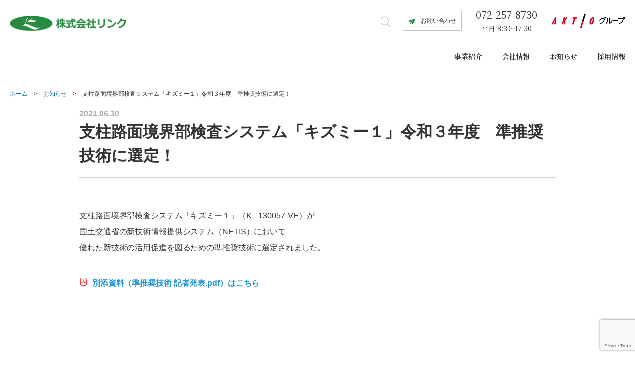

--- FILE ---
content_type: text/html; charset=UTF-8
request_url: https://kklink.co.jp/20210630-2/
body_size: 27517
content:
<!DOCTYPE html>
<html lang="ja">
<head>
	<meta charset="UTF-8">
	<meta name="viewport" content="width=device-width, initial-scale=1.0">
	<meta http-equiv="X-UA-Compatible" content="ie=edge">
	<title>支柱路面境界部検査システム「キズミー１」令和３年度　準推奨技術に選定！ | 株式会社リンク - 測量機、計測器、非破壊検査機器の修理校正・レンタル・販売</title>
	<!-- Google Tag Manager -->
	<script>(function(w,d,s,l,i){w[l]=w[l]||[];w[l].push({'gtm.start':
	new Date().getTime(),event:'gtm.js'});var f=d.getElementsByTagName(s)[0],
	j=d.createElement(s),dl=l!='dataLayer'?'&l='+l:'';j.async=true;j.src=
	'https://www.googletagmanager.com/gtm.js?id='+i+dl;f.parentNode.insertBefore(j,f);
	})(window,document,'script','dataLayer','GTM-TC46N77');</script>
	<!-- End Google Tag Manager -->
			<meta name="description" content="支柱路面境界部検査システム「キズミー１」（KT-130057-VE）が国土交通省の新技術情報提供システム（NETIS）において優れた新技術の活用促進を図るための準推奨技術に選定されました。別添資料（準推奨技術 記者発表.pdf）はこちら">
		<meta name="og:description" content="支柱路面境界部検査システム「キズミー１」（KT-130057-VE）が国土交通省の新技術情報提供システム（NETIS）において優れた新技術の活用促進を図るための準推奨技術に選定されました。別添資料（準推奨技術 記者発表.pdf）はこちら">
	<meta property="og:title" content="支柱路面境界部検査システム「キズミー１」令和３年度　準推奨技術に選定！ | 株式会社リンク - 測量機、計測器、非破壊検査機器の修理校正・レンタル・販売">
	<meta property="og:type" content="website">
	<meta property="og:url" content="https://kklink.co.jp/20210630-2/">
	<meta property="og:image" content="https://kklink.co.jp/ogp.png">
	<meta name="twitter:image" content="https://kklink.co.jp/ogp.png">
	<meta property="og:site_name" content="株式会社リンク">
	<link rel="apple-touch-icon-precomposed" href="https://kklink.co.jp/apple-touch-icon.png" type="image/png" />
	<link rel="apple-touch-icon" href="https://kklink.co.jp/apple-touch-icon.png" />
	<link rel="icon" href="/favicon.ico">
	<link href="//use.fontawesome.com/releases/v5.6.1/css/all.css" rel="stylesheet">
	<link href="https://kklink.co.jp/wp-content/themes/wp_kklink/style.css?392230427" rel="stylesheet">
	<link rel="canonical" href="https://kklink.co.jp/20210630-2/" />
		<meta name='robots' content='max-image-preview:large' />
	<style>img:is([sizes="auto" i], [sizes^="auto," i]) { contain-intrinsic-size: 3000px 1500px }</style>
	<link rel='stylesheet' id='wp-block-library-css' href='https://kklink.co.jp/wp-includes/css/dist/block-library/style.min.css?ver=6.7.1' type='text/css' media='all' />
<style id='classic-theme-styles-inline-css' type='text/css'>
/*! This file is auto-generated */
.wp-block-button__link{color:#fff;background-color:#32373c;border-radius:9999px;box-shadow:none;text-decoration:none;padding:calc(.667em + 2px) calc(1.333em + 2px);font-size:1.125em}.wp-block-file__button{background:#32373c;color:#fff;text-decoration:none}
</style>
<style id='global-styles-inline-css' type='text/css'>
:root{--wp--preset--aspect-ratio--square: 1;--wp--preset--aspect-ratio--4-3: 4/3;--wp--preset--aspect-ratio--3-4: 3/4;--wp--preset--aspect-ratio--3-2: 3/2;--wp--preset--aspect-ratio--2-3: 2/3;--wp--preset--aspect-ratio--16-9: 16/9;--wp--preset--aspect-ratio--9-16: 9/16;--wp--preset--color--black: #000000;--wp--preset--color--cyan-bluish-gray: #abb8c3;--wp--preset--color--white: #ffffff;--wp--preset--color--pale-pink: #f78da7;--wp--preset--color--vivid-red: #cf2e2e;--wp--preset--color--luminous-vivid-orange: #ff6900;--wp--preset--color--luminous-vivid-amber: #fcb900;--wp--preset--color--light-green-cyan: #7bdcb5;--wp--preset--color--vivid-green-cyan: #00d084;--wp--preset--color--pale-cyan-blue: #8ed1fc;--wp--preset--color--vivid-cyan-blue: #0693e3;--wp--preset--color--vivid-purple: #9b51e0;--wp--preset--gradient--vivid-cyan-blue-to-vivid-purple: linear-gradient(135deg,rgba(6,147,227,1) 0%,rgb(155,81,224) 100%);--wp--preset--gradient--light-green-cyan-to-vivid-green-cyan: linear-gradient(135deg,rgb(122,220,180) 0%,rgb(0,208,130) 100%);--wp--preset--gradient--luminous-vivid-amber-to-luminous-vivid-orange: linear-gradient(135deg,rgba(252,185,0,1) 0%,rgba(255,105,0,1) 100%);--wp--preset--gradient--luminous-vivid-orange-to-vivid-red: linear-gradient(135deg,rgba(255,105,0,1) 0%,rgb(207,46,46) 100%);--wp--preset--gradient--very-light-gray-to-cyan-bluish-gray: linear-gradient(135deg,rgb(238,238,238) 0%,rgb(169,184,195) 100%);--wp--preset--gradient--cool-to-warm-spectrum: linear-gradient(135deg,rgb(74,234,220) 0%,rgb(151,120,209) 20%,rgb(207,42,186) 40%,rgb(238,44,130) 60%,rgb(251,105,98) 80%,rgb(254,248,76) 100%);--wp--preset--gradient--blush-light-purple: linear-gradient(135deg,rgb(255,206,236) 0%,rgb(152,150,240) 100%);--wp--preset--gradient--blush-bordeaux: linear-gradient(135deg,rgb(254,205,165) 0%,rgb(254,45,45) 50%,rgb(107,0,62) 100%);--wp--preset--gradient--luminous-dusk: linear-gradient(135deg,rgb(255,203,112) 0%,rgb(199,81,192) 50%,rgb(65,88,208) 100%);--wp--preset--gradient--pale-ocean: linear-gradient(135deg,rgb(255,245,203) 0%,rgb(182,227,212) 50%,rgb(51,167,181) 100%);--wp--preset--gradient--electric-grass: linear-gradient(135deg,rgb(202,248,128) 0%,rgb(113,206,126) 100%);--wp--preset--gradient--midnight: linear-gradient(135deg,rgb(2,3,129) 0%,rgb(40,116,252) 100%);--wp--preset--font-size--small: 13px;--wp--preset--font-size--medium: 20px;--wp--preset--font-size--large: 36px;--wp--preset--font-size--x-large: 42px;--wp--preset--spacing--20: 0.44rem;--wp--preset--spacing--30: 0.67rem;--wp--preset--spacing--40: 1rem;--wp--preset--spacing--50: 1.5rem;--wp--preset--spacing--60: 2.25rem;--wp--preset--spacing--70: 3.38rem;--wp--preset--spacing--80: 5.06rem;--wp--preset--shadow--natural: 6px 6px 9px rgba(0, 0, 0, 0.2);--wp--preset--shadow--deep: 12px 12px 50px rgba(0, 0, 0, 0.4);--wp--preset--shadow--sharp: 6px 6px 0px rgba(0, 0, 0, 0.2);--wp--preset--shadow--outlined: 6px 6px 0px -3px rgba(255, 255, 255, 1), 6px 6px rgba(0, 0, 0, 1);--wp--preset--shadow--crisp: 6px 6px 0px rgba(0, 0, 0, 1);}:where(.is-layout-flex){gap: 0.5em;}:where(.is-layout-grid){gap: 0.5em;}body .is-layout-flex{display: flex;}.is-layout-flex{flex-wrap: wrap;align-items: center;}.is-layout-flex > :is(*, div){margin: 0;}body .is-layout-grid{display: grid;}.is-layout-grid > :is(*, div){margin: 0;}:where(.wp-block-columns.is-layout-flex){gap: 2em;}:where(.wp-block-columns.is-layout-grid){gap: 2em;}:where(.wp-block-post-template.is-layout-flex){gap: 1.25em;}:where(.wp-block-post-template.is-layout-grid){gap: 1.25em;}.has-black-color{color: var(--wp--preset--color--black) !important;}.has-cyan-bluish-gray-color{color: var(--wp--preset--color--cyan-bluish-gray) !important;}.has-white-color{color: var(--wp--preset--color--white) !important;}.has-pale-pink-color{color: var(--wp--preset--color--pale-pink) !important;}.has-vivid-red-color{color: var(--wp--preset--color--vivid-red) !important;}.has-luminous-vivid-orange-color{color: var(--wp--preset--color--luminous-vivid-orange) !important;}.has-luminous-vivid-amber-color{color: var(--wp--preset--color--luminous-vivid-amber) !important;}.has-light-green-cyan-color{color: var(--wp--preset--color--light-green-cyan) !important;}.has-vivid-green-cyan-color{color: var(--wp--preset--color--vivid-green-cyan) !important;}.has-pale-cyan-blue-color{color: var(--wp--preset--color--pale-cyan-blue) !important;}.has-vivid-cyan-blue-color{color: var(--wp--preset--color--vivid-cyan-blue) !important;}.has-vivid-purple-color{color: var(--wp--preset--color--vivid-purple) !important;}.has-black-background-color{background-color: var(--wp--preset--color--black) !important;}.has-cyan-bluish-gray-background-color{background-color: var(--wp--preset--color--cyan-bluish-gray) !important;}.has-white-background-color{background-color: var(--wp--preset--color--white) !important;}.has-pale-pink-background-color{background-color: var(--wp--preset--color--pale-pink) !important;}.has-vivid-red-background-color{background-color: var(--wp--preset--color--vivid-red) !important;}.has-luminous-vivid-orange-background-color{background-color: var(--wp--preset--color--luminous-vivid-orange) !important;}.has-luminous-vivid-amber-background-color{background-color: var(--wp--preset--color--luminous-vivid-amber) !important;}.has-light-green-cyan-background-color{background-color: var(--wp--preset--color--light-green-cyan) !important;}.has-vivid-green-cyan-background-color{background-color: var(--wp--preset--color--vivid-green-cyan) !important;}.has-pale-cyan-blue-background-color{background-color: var(--wp--preset--color--pale-cyan-blue) !important;}.has-vivid-cyan-blue-background-color{background-color: var(--wp--preset--color--vivid-cyan-blue) !important;}.has-vivid-purple-background-color{background-color: var(--wp--preset--color--vivid-purple) !important;}.has-black-border-color{border-color: var(--wp--preset--color--black) !important;}.has-cyan-bluish-gray-border-color{border-color: var(--wp--preset--color--cyan-bluish-gray) !important;}.has-white-border-color{border-color: var(--wp--preset--color--white) !important;}.has-pale-pink-border-color{border-color: var(--wp--preset--color--pale-pink) !important;}.has-vivid-red-border-color{border-color: var(--wp--preset--color--vivid-red) !important;}.has-luminous-vivid-orange-border-color{border-color: var(--wp--preset--color--luminous-vivid-orange) !important;}.has-luminous-vivid-amber-border-color{border-color: var(--wp--preset--color--luminous-vivid-amber) !important;}.has-light-green-cyan-border-color{border-color: var(--wp--preset--color--light-green-cyan) !important;}.has-vivid-green-cyan-border-color{border-color: var(--wp--preset--color--vivid-green-cyan) !important;}.has-pale-cyan-blue-border-color{border-color: var(--wp--preset--color--pale-cyan-blue) !important;}.has-vivid-cyan-blue-border-color{border-color: var(--wp--preset--color--vivid-cyan-blue) !important;}.has-vivid-purple-border-color{border-color: var(--wp--preset--color--vivid-purple) !important;}.has-vivid-cyan-blue-to-vivid-purple-gradient-background{background: var(--wp--preset--gradient--vivid-cyan-blue-to-vivid-purple) !important;}.has-light-green-cyan-to-vivid-green-cyan-gradient-background{background: var(--wp--preset--gradient--light-green-cyan-to-vivid-green-cyan) !important;}.has-luminous-vivid-amber-to-luminous-vivid-orange-gradient-background{background: var(--wp--preset--gradient--luminous-vivid-amber-to-luminous-vivid-orange) !important;}.has-luminous-vivid-orange-to-vivid-red-gradient-background{background: var(--wp--preset--gradient--luminous-vivid-orange-to-vivid-red) !important;}.has-very-light-gray-to-cyan-bluish-gray-gradient-background{background: var(--wp--preset--gradient--very-light-gray-to-cyan-bluish-gray) !important;}.has-cool-to-warm-spectrum-gradient-background{background: var(--wp--preset--gradient--cool-to-warm-spectrum) !important;}.has-blush-light-purple-gradient-background{background: var(--wp--preset--gradient--blush-light-purple) !important;}.has-blush-bordeaux-gradient-background{background: var(--wp--preset--gradient--blush-bordeaux) !important;}.has-luminous-dusk-gradient-background{background: var(--wp--preset--gradient--luminous-dusk) !important;}.has-pale-ocean-gradient-background{background: var(--wp--preset--gradient--pale-ocean) !important;}.has-electric-grass-gradient-background{background: var(--wp--preset--gradient--electric-grass) !important;}.has-midnight-gradient-background{background: var(--wp--preset--gradient--midnight) !important;}.has-small-font-size{font-size: var(--wp--preset--font-size--small) !important;}.has-medium-font-size{font-size: var(--wp--preset--font-size--medium) !important;}.has-large-font-size{font-size: var(--wp--preset--font-size--large) !important;}.has-x-large-font-size{font-size: var(--wp--preset--font-size--x-large) !important;}
:where(.wp-block-post-template.is-layout-flex){gap: 1.25em;}:where(.wp-block-post-template.is-layout-grid){gap: 1.25em;}
:where(.wp-block-columns.is-layout-flex){gap: 2em;}:where(.wp-block-columns.is-layout-grid){gap: 2em;}
:root :where(.wp-block-pullquote){font-size: 1.5em;line-height: 1.6;}
</style>
<link rel='stylesheet' id='contact-form-7-css' href='https://kklink.co.jp/wp-content/plugins/contact-form-7/includes/css/styles.css?ver=5.9.8' type='text/css' media='all' />
<link rel="https://api.w.org/" href="https://kklink.co.jp/wp-json/" /><link rel="alternate" title="JSON" type="application/json" href="https://kklink.co.jp/wp-json/wp/v2/posts/889" /><link rel="alternate" title="oEmbed (JSON)" type="application/json+oembed" href="https://kklink.co.jp/wp-json/oembed/1.0/embed?url=https%3A%2F%2Fkklink.co.jp%2F20210630-2%2F" />
<link rel="alternate" title="oEmbed (XML)" type="text/xml+oembed" href="https://kklink.co.jp/wp-json/oembed/1.0/embed?url=https%3A%2F%2Fkklink.co.jp%2F20210630-2%2F&#038;format=xml" />
<style id="wpforms-css-vars-root">
				:root {
					--wpforms-field-border-radius: 3px;
--wpforms-field-background-color: #ffffff;
--wpforms-field-border-color: rgba( 0, 0, 0, 0.25 );
--wpforms-field-text-color: rgba( 0, 0, 0, 0.7 );
--wpforms-label-color: rgba( 0, 0, 0, 0.85 );
--wpforms-label-sublabel-color: rgba( 0, 0, 0, 0.55 );
--wpforms-label-error-color: #d63637;
--wpforms-button-border-radius: 3px;
--wpforms-button-background-color: #066aab;
--wpforms-button-text-color: #ffffff;
--wpforms-field-size-input-height: 43px;
--wpforms-field-size-input-spacing: 15px;
--wpforms-field-size-font-size: 16px;
--wpforms-field-size-line-height: 19px;
--wpforms-field-size-padding-h: 14px;
--wpforms-field-size-checkbox-size: 16px;
--wpforms-field-size-sublabel-spacing: 5px;
--wpforms-field-size-icon-size: 1;
--wpforms-label-size-font-size: 16px;
--wpforms-label-size-line-height: 19px;
--wpforms-label-size-sublabel-font-size: 14px;
--wpforms-label-size-sublabel-line-height: 17px;
--wpforms-button-size-font-size: 17px;
--wpforms-button-size-height: 41px;
--wpforms-button-size-padding-h: 15px;
--wpforms-button-size-margin-top: 10px;

				}
			</style></head>
<body id="single">
	<!-- Google Tag Manager (noscript) -->
	<noscript><iframe src="https://www.googletagmanager.com/ns.html?id=GTM-TC46N77"
	height="0" width="0" style="display:none;visibility:hidden"></iframe></noscript>
	<!-- End Google Tag Manager (noscript) -->
	<!-- #l-header -->
	<header id="l-header">

		<!-- .l-wrap -->
		<div class="l-wrap">

			<!-- .l-inner -->
			<div class="l-inner">

				<!-- .l-siteTitle -->
				<div class="l-siteTitle">
											<p class="l-siteTitle__ttl"><a href="https://kklink.co.jp"><img src="https://kklink.co.jp/wp-content/themes/wp_kklink/img/common/logo.svg" alt="株式会社リンク"></a></p>
									</div>
				<!-- /.l-siteTitle -->

				<!-- .l-search -->
				<div class="u-sp-show">
					<div class="l-search js-search-icon">
						<div>
							<img src="https://kklink.co.jp/wp-content/themes/wp_kklink/img/common/ico_search.svg" alt="検索">
						</div>
					</div>
				</div>
				<!-- .l-search -->

				<!-- .l-naviButton -->
				<button class="l-naviButton">
					<a href="#modalMenu" class="l-naviButton__hamburger"></a>
					<a class="l-spGnav__close" href="#"></a>
				</button>
				<!-- .l-naviButton -->

			</div>
			<!-- /.l-inner -->

			<!-- .l-globalNavi -->
			<nav class="l-globalNavi">

				<div class="l-globalNavi__sub">

					<!-- .l-search -->
					<div class="u-pc-show l-header__search">
						<div class="l-search">
							<form method="get" action="https://kklink.co.jp/" >
								<input type="text" name="s" id="s" placeholder=" ">
								<div>
									<svg>
										<use xlink:href="#path"></use>
									</svg>
								</div>
								<input type="hidden" name="post_type" value="all">
							</form>
						</div>
						<svg xmlns="http://www.w3.org/2000/svg" style="display: none;">
							<symbol xmlns="http://www.w3.org/2000/svg" viewBox="0 0 160 28" id="path">
								<path d="M32.9418651,-20.6880772 C37.9418651,-20.6880772 40.9418651,-16.6880772 40.9418651,-12.6880772 C40.9418651,-8.68807717 37.9418651,-4.68807717 32.9418651,-4.68807717 C27.9418651,-4.68807717 24.9418651,-8.68807717 24.9418651,-12.6880772 C24.9418651,-16.6880772 27.9418651,-20.6880772 32.9418651,-20.6880772 L32.9418651,-29.870624 C32.9418651,-30.3676803 33.3448089,-30.770624 33.8418651,-30.770624 C34.08056,-30.770624 34.3094785,-30.6758029 34.4782612,-30.5070201 L141.371843,76.386562" transform="translate(83.156854, 22.171573) rotate(-225.000000) translate(-83.156854, -22.171573)"></path>
							</symbol>
						</svg>
					</div>
					<!-- .l-search -->

					<!-- .l-naviButton -->
					<a href="https://kklink.co.jp/inquiry" class="btn-inquiry">お問い合わせ</a>
					<!-- .l-naviButton -->

					<!-- .l-naviButton -->
					<div class="l-header__tel">
						<span>072-257-8730</span>
						<span>平日 8:30~17:30</span>
					</div>
					<!-- .l-naviButton -->

					<!-- .l-naviButton -->
					<a href="https://www.akhlds.co.jp/group/" target="_blank"><img src="https://kklink.co.jp/wp-content/themes/wp_kklink/img/common/logo_aktio.svg" alt="AKTIOグループ"></a>
					<!-- .l-naviButton -->
				</div>

				<div class="l-globalNavi__sub">

					<!-- .l-utility -->
					<ul class="l-utility">
						<li><a href="https://kklink.co.jp/business">事業紹介</a></li>
						<li><a href="https://kklink.co.jp/company">会社情報</a></li>
						<li><a href="https://kklink.co.jp/news">お知らせ</a></li>
						<li><a href="https://kklink.co.jp/recruit">採用情報</a></li>
					</ul>
					<!-- /.l-utility -->
				</div>

			</nav>
			<!-- /.l-globalNavi -->

			<!-- .l-search-sp -->
			<div class="l-search-sp u-sp-show">
				<div class="l-search-sp__inr">
					<form method="get" action="https://kklink.co.jp/" class="l-search-sp__form">
						<input type="text" name="s" id="s" placeholder=" " class="l-search-sp__input">
						<input type="hidden" name="post_type" value="all">
						<button type="submit"></button>
					</form>
					<a href="#" class="js-close--search c-search__close">閉じる</a>
				</div>
			</div>

			<!-- .l-spGnav -->
			<nav class="l-spGnav" id="modalMenu">
				<div class="l-spGnav__inr">
					<ul class="l-spGnav__list">
						<li class="l-spGnav__link">
							<a href="https://kklink.co.jp/business">事業紹介</a>
							<ul class="l-spGnav__link--s">
								<li>
									<a href="https://kklink.co.jp/business/surveying">測量機・計測器</a>
									<ul>
										<li><a href="https://kklink.co.jp/business/surveying">修理・校正</a></li>
										<li><a href="https://kklink.co.jp/business/sale">販売(新品・中古)</a></li>
										<li><a href="https://kklink.co.jp/business/rental">レンタル</a></li>
									</ul>
								</li>
								<li><a href="https://kklink.co.jp/business/non-destructive">非破壊検査機</a></li>
								<li><a href="https://kklink.co.jp/business/nursing_welfare">介護・福祉用具</a></li>
							</ul>
						</li>
						<li class="l-spGnav__link">
							<a href="https://kklink.co.jp/company">会社情報</a>
						</li>
						<li class="l-spGnav__link">
							<a href="https://kklink.co.jp/news">お知らせ</a>
						</li>
						<li class="l-spGnav__link">
							<a href="https://kklink.co.jp/recruit">採用情報</a>
						</li>
						<li class="l-spGnav__link l-spGnav__link--m"><a href="https://kklink.co.jp/rental_agreement">レンタル約款</a></li>
						<li class="l-spGnav__link l-spGnav__link--m"><a href="https://kklink.co.jp/policy">サイトポリシー</a></li>
						<li class="l-spGnav__link l-spGnav__link--m"><a href="https://kklink.co.jp/privacy_policy">個人情報保護方針</a></li>
					</ul>
					<a href="https://kklink.co.jp/inquiry" class="c-btn c-btn--w c-btn--border">お問い合わせ</a>
					<p class="c-lead taC txt-w">お電話でのお問い合わせ</p>
					<div class="c-contactArea__cont taC mb40 txt-w">
						<p class="c-contactArea__tel">072-257-8730</p>
						<p>（平日 8:30~17:30）</p>
					</div>
				</div>
			</nav>
			<!-- /.l-spGnav -->

		</div>
		<!-- /.l-wrap -->

	</header>
	<!-- /#l-header -->
	<main>
		<!-- .l-breadCrumb -->
		<div class="l-breadcrumb">
			<ul>
				<li><a href="/">ホーム</a></li>
				<li><a href="https://kklink.co.jp/news">お知らせ</a></li>
				<li><span>支柱路面境界部検査システム「キズミー１」令和３年度　準推奨技術に選定！</span></li>
			</ul>
		</div>
		<!-- /.l-breadCrumb -->

		<div id="newsArticle" class="l-content l-inr--m">
			<div class="c-ttl__wrap">
				<span class="c-ttl__date"><time class="publish-data" datetime="2021-06-30 14:27:00">2021.06.30</time></span>
				<h1 class="c-ttl__single">支柱路面境界部検査システム「キズミー１」令和３年度　準推奨技術に選定！</h1>
			</div>

			<div class="c-info__wrap c-sec">
				<div class="c-info__cont">
					
<p>支柱路面境界部検査システム「キズミー１」（KT-130057-VE）が<br>国土交通省の新技術情報提供システム（NETIS）において<br>優れた新技術の活用促進を図るための準推奨技術に選定されました。</p>



<p><a href="/wp-content/uploads/2021/10/準推奨技術-記者発表.pdf" target="_blank" rel="noopener">別添資料（準推奨技術 記者発表.pdf）はこちら</a></p>
				</div>
			</div>
			<a href="https://kklink.co.jp/news" class="c-btn c-btn--b c-btn--w">一覧へ戻る</a>

			
		</div>
		<!-- /.l-content -->

</main>
	<!-- /#l-content -->

	<!-- #l-footer -->
	<footer id="l-footer">

		<!-- .l-wrap -->
		<div class="l-wrap">

			<!-- .l-inner -->
			<div class="l-inner">
				<p class="l-footer__lead">測量機・計測器のサービスメンテナンス</p>
				<p class="l-footer__ttl"><img src="https://kklink.co.jp/wp-content/themes/wp_kklink/img/common/logo.svg" class="l-footer__img" alt="株式会社リンク"></p>
				<p class="l-footer__txt">〒591-8033<br>大阪府堺市北区百舌鳥西之町2-597-2</p>
				<a href="https://www.akhlds.co.jp/group/" target="_blank" class="l-footer__img--blank"><img src="https://kklink.co.jp/wp-content/themes/wp_kklink/img/common/logo_aktio.svg" alt="AKTIOグループ"></a>

				<!-- .l-copyright -->
				<div class="l-copyright">
					<small>© 2021 株式会社リンク　All rights Reserved.</small>
				</div>
				<!-- /.l-copyright -->
			</div>
			<!-- /.l-inner -->

			<!-- .l-inner -->
			<div class="l-inner u-pc-show">
				<div class="c-col2">
					<div class="c-col2__inr">
						<ul class="l-spGnav__list">
							<li class="l-spGnav__link">
								<a href="https://kklink.co.jp/business">事業紹介</a>
								<ul class="l-spGnav__link--s">
									<li>
										<a href="https://kklink.co.jp/business/surveying">測量機・計測器</a>
										<ul>
											<li><a href="https://kklink.co.jp/business/surveying">修理・校正</a></li>
											<li><a href="https://kklink.co.jp/business/sale">販売(新品・中古)</a></li>
											<li><a href="https://kklink.co.jp/business/rental">レンタル</a></li>
										</ul>
									</li>
									<li><a href="https://kklink.co.jp/business/non-destructive">非破壊検査機</a></li>
									<li><a href="https://kklink.co.jp/business/nursing_welfare">介護・福祉用具</a></li>
								</ul>
							</li>
						</ul>
					</div>
					<div class="c-col2__inr">
						<ul class="l-spGnav__list">
							<li class="l-spGnav__link">
								<a href="https://kklink.co.jp/company">会社情報</a>
							</li>
							<li class="l-spGnav__link">
								<a href="https://kklink.co.jp/news">お知らせ</a>
							</li>
							<li class="l-spGnav__link">
								<a href="https://kklink.co.jp/recruit">採用情報</a>
							</li>
							<li class="l-spGnav__link l-spGnav__link--m"><a href="https://kklink.co.jp/rental_agreement">レンタル約款</a></li>
							<li class="l-spGnav__link l-spGnav__link--m"><a href="https://kklink.co.jp/policy">サイトポリシー</a></li>
							<li class="l-spGnav__link l-spGnav__link--m"><a href="https://kklink.co.jp/privacy_policy">個人情報保護方針</a></li>
						</ul>
					</div>
				</div>
			</div>
			<!-- /.l-inner -->

		</div>
		<!-- .l-wrap -->

	</footer>
	<!-- /#l-footer -->

<script src="https://kklink.co.jp/wp-content/themes/wp_kklink/js/jquery-3.6.0.min.js"></script>
<script src="https://kklink.co.jp/wp-content/themes/wp_kklink/js/lib.js"></script>
<script src="https://kklink.co.jp/wp-content/themes/wp_kklink/js/common.js?2010434705"></script>
<script src="https://kklink.co.jp/wp-content/themes/wp_kklink/js/index.js"></script>
<script type="text/javascript" src="https://kklink.co.jp/wp-includes/js/dist/hooks.min.js?ver=4d63a3d491d11ffd8ac6" id="wp-hooks-js"></script>
<script type="text/javascript" src="https://kklink.co.jp/wp-includes/js/dist/i18n.min.js?ver=5e580eb46a90c2b997e6" id="wp-i18n-js"></script>
<script type="text/javascript" id="wp-i18n-js-after">
/* <![CDATA[ */
wp.i18n.setLocaleData( { 'text direction\u0004ltr': [ 'ltr' ] } );
/* ]]> */
</script>
<script type="text/javascript" src="https://kklink.co.jp/wp-content/plugins/contact-form-7/includes/swv/js/index.js?ver=5.9.8" id="swv-js"></script>
<script type="text/javascript" id="contact-form-7-js-extra">
/* <![CDATA[ */
var wpcf7 = {"api":{"root":"https:\/\/kklink.co.jp\/wp-json\/","namespace":"contact-form-7\/v1"}};
/* ]]> */
</script>
<script type="text/javascript" id="contact-form-7-js-translations">
/* <![CDATA[ */
( function( domain, translations ) {
	var localeData = translations.locale_data[ domain ] || translations.locale_data.messages;
	localeData[""].domain = domain;
	wp.i18n.setLocaleData( localeData, domain );
} )( "contact-form-7", {"translation-revision-date":"2024-07-17 08:16:16+0000","generator":"GlotPress\/4.0.1","domain":"messages","locale_data":{"messages":{"":{"domain":"messages","plural-forms":"nplurals=1; plural=0;","lang":"ja_JP"},"This contact form is placed in the wrong place.":["\u3053\u306e\u30b3\u30f3\u30bf\u30af\u30c8\u30d5\u30a9\u30fc\u30e0\u306f\u9593\u9055\u3063\u305f\u4f4d\u7f6e\u306b\u7f6e\u304b\u308c\u3066\u3044\u307e\u3059\u3002"],"Error:":["\u30a8\u30e9\u30fc:"]}},"comment":{"reference":"includes\/js\/index.js"}} );
/* ]]> */
</script>
<script type="text/javascript" src="https://kklink.co.jp/wp-content/plugins/contact-form-7/includes/js/index.js?ver=5.9.8" id="contact-form-7-js"></script>
<script type="text/javascript" src="https://www.google.com/recaptcha/api.js?render=6Ld69WklAAAAABxqWmzFvwhhbu31IHizFrTgPhgI&amp;ver=3.0" id="google-recaptcha-js"></script>
<script type="text/javascript" src="https://kklink.co.jp/wp-includes/js/dist/vendor/wp-polyfill.min.js?ver=3.15.0" id="wp-polyfill-js"></script>
<script type="text/javascript" id="wpcf7-recaptcha-js-extra">
/* <![CDATA[ */
var wpcf7_recaptcha = {"sitekey":"6Ld69WklAAAAABxqWmzFvwhhbu31IHizFrTgPhgI","actions":{"homepage":"homepage","contactform":"contactform"}};
/* ]]> */
</script>
<script type="text/javascript" src="https://kklink.co.jp/wp-content/plugins/contact-form-7/modules/recaptcha/index.js?ver=5.9.8" id="wpcf7-recaptcha-js"></script>
</body>
</html>

--- FILE ---
content_type: text/html; charset=utf-8
request_url: https://www.google.com/recaptcha/api2/anchor?ar=1&k=6Ld69WklAAAAABxqWmzFvwhhbu31IHizFrTgPhgI&co=aHR0cHM6Ly9ra2xpbmsuY28uanA6NDQz&hl=en&v=PoyoqOPhxBO7pBk68S4YbpHZ&size=invisible&anchor-ms=20000&execute-ms=30000&cb=oio2ebxvnxxe
body_size: 48450
content:
<!DOCTYPE HTML><html dir="ltr" lang="en"><head><meta http-equiv="Content-Type" content="text/html; charset=UTF-8">
<meta http-equiv="X-UA-Compatible" content="IE=edge">
<title>reCAPTCHA</title>
<style type="text/css">
/* cyrillic-ext */
@font-face {
  font-family: 'Roboto';
  font-style: normal;
  font-weight: 400;
  font-stretch: 100%;
  src: url(//fonts.gstatic.com/s/roboto/v48/KFO7CnqEu92Fr1ME7kSn66aGLdTylUAMa3GUBHMdazTgWw.woff2) format('woff2');
  unicode-range: U+0460-052F, U+1C80-1C8A, U+20B4, U+2DE0-2DFF, U+A640-A69F, U+FE2E-FE2F;
}
/* cyrillic */
@font-face {
  font-family: 'Roboto';
  font-style: normal;
  font-weight: 400;
  font-stretch: 100%;
  src: url(//fonts.gstatic.com/s/roboto/v48/KFO7CnqEu92Fr1ME7kSn66aGLdTylUAMa3iUBHMdazTgWw.woff2) format('woff2');
  unicode-range: U+0301, U+0400-045F, U+0490-0491, U+04B0-04B1, U+2116;
}
/* greek-ext */
@font-face {
  font-family: 'Roboto';
  font-style: normal;
  font-weight: 400;
  font-stretch: 100%;
  src: url(//fonts.gstatic.com/s/roboto/v48/KFO7CnqEu92Fr1ME7kSn66aGLdTylUAMa3CUBHMdazTgWw.woff2) format('woff2');
  unicode-range: U+1F00-1FFF;
}
/* greek */
@font-face {
  font-family: 'Roboto';
  font-style: normal;
  font-weight: 400;
  font-stretch: 100%;
  src: url(//fonts.gstatic.com/s/roboto/v48/KFO7CnqEu92Fr1ME7kSn66aGLdTylUAMa3-UBHMdazTgWw.woff2) format('woff2');
  unicode-range: U+0370-0377, U+037A-037F, U+0384-038A, U+038C, U+038E-03A1, U+03A3-03FF;
}
/* math */
@font-face {
  font-family: 'Roboto';
  font-style: normal;
  font-weight: 400;
  font-stretch: 100%;
  src: url(//fonts.gstatic.com/s/roboto/v48/KFO7CnqEu92Fr1ME7kSn66aGLdTylUAMawCUBHMdazTgWw.woff2) format('woff2');
  unicode-range: U+0302-0303, U+0305, U+0307-0308, U+0310, U+0312, U+0315, U+031A, U+0326-0327, U+032C, U+032F-0330, U+0332-0333, U+0338, U+033A, U+0346, U+034D, U+0391-03A1, U+03A3-03A9, U+03B1-03C9, U+03D1, U+03D5-03D6, U+03F0-03F1, U+03F4-03F5, U+2016-2017, U+2034-2038, U+203C, U+2040, U+2043, U+2047, U+2050, U+2057, U+205F, U+2070-2071, U+2074-208E, U+2090-209C, U+20D0-20DC, U+20E1, U+20E5-20EF, U+2100-2112, U+2114-2115, U+2117-2121, U+2123-214F, U+2190, U+2192, U+2194-21AE, U+21B0-21E5, U+21F1-21F2, U+21F4-2211, U+2213-2214, U+2216-22FF, U+2308-230B, U+2310, U+2319, U+231C-2321, U+2336-237A, U+237C, U+2395, U+239B-23B7, U+23D0, U+23DC-23E1, U+2474-2475, U+25AF, U+25B3, U+25B7, U+25BD, U+25C1, U+25CA, U+25CC, U+25FB, U+266D-266F, U+27C0-27FF, U+2900-2AFF, U+2B0E-2B11, U+2B30-2B4C, U+2BFE, U+3030, U+FF5B, U+FF5D, U+1D400-1D7FF, U+1EE00-1EEFF;
}
/* symbols */
@font-face {
  font-family: 'Roboto';
  font-style: normal;
  font-weight: 400;
  font-stretch: 100%;
  src: url(//fonts.gstatic.com/s/roboto/v48/KFO7CnqEu92Fr1ME7kSn66aGLdTylUAMaxKUBHMdazTgWw.woff2) format('woff2');
  unicode-range: U+0001-000C, U+000E-001F, U+007F-009F, U+20DD-20E0, U+20E2-20E4, U+2150-218F, U+2190, U+2192, U+2194-2199, U+21AF, U+21E6-21F0, U+21F3, U+2218-2219, U+2299, U+22C4-22C6, U+2300-243F, U+2440-244A, U+2460-24FF, U+25A0-27BF, U+2800-28FF, U+2921-2922, U+2981, U+29BF, U+29EB, U+2B00-2BFF, U+4DC0-4DFF, U+FFF9-FFFB, U+10140-1018E, U+10190-1019C, U+101A0, U+101D0-101FD, U+102E0-102FB, U+10E60-10E7E, U+1D2C0-1D2D3, U+1D2E0-1D37F, U+1F000-1F0FF, U+1F100-1F1AD, U+1F1E6-1F1FF, U+1F30D-1F30F, U+1F315, U+1F31C, U+1F31E, U+1F320-1F32C, U+1F336, U+1F378, U+1F37D, U+1F382, U+1F393-1F39F, U+1F3A7-1F3A8, U+1F3AC-1F3AF, U+1F3C2, U+1F3C4-1F3C6, U+1F3CA-1F3CE, U+1F3D4-1F3E0, U+1F3ED, U+1F3F1-1F3F3, U+1F3F5-1F3F7, U+1F408, U+1F415, U+1F41F, U+1F426, U+1F43F, U+1F441-1F442, U+1F444, U+1F446-1F449, U+1F44C-1F44E, U+1F453, U+1F46A, U+1F47D, U+1F4A3, U+1F4B0, U+1F4B3, U+1F4B9, U+1F4BB, U+1F4BF, U+1F4C8-1F4CB, U+1F4D6, U+1F4DA, U+1F4DF, U+1F4E3-1F4E6, U+1F4EA-1F4ED, U+1F4F7, U+1F4F9-1F4FB, U+1F4FD-1F4FE, U+1F503, U+1F507-1F50B, U+1F50D, U+1F512-1F513, U+1F53E-1F54A, U+1F54F-1F5FA, U+1F610, U+1F650-1F67F, U+1F687, U+1F68D, U+1F691, U+1F694, U+1F698, U+1F6AD, U+1F6B2, U+1F6B9-1F6BA, U+1F6BC, U+1F6C6-1F6CF, U+1F6D3-1F6D7, U+1F6E0-1F6EA, U+1F6F0-1F6F3, U+1F6F7-1F6FC, U+1F700-1F7FF, U+1F800-1F80B, U+1F810-1F847, U+1F850-1F859, U+1F860-1F887, U+1F890-1F8AD, U+1F8B0-1F8BB, U+1F8C0-1F8C1, U+1F900-1F90B, U+1F93B, U+1F946, U+1F984, U+1F996, U+1F9E9, U+1FA00-1FA6F, U+1FA70-1FA7C, U+1FA80-1FA89, U+1FA8F-1FAC6, U+1FACE-1FADC, U+1FADF-1FAE9, U+1FAF0-1FAF8, U+1FB00-1FBFF;
}
/* vietnamese */
@font-face {
  font-family: 'Roboto';
  font-style: normal;
  font-weight: 400;
  font-stretch: 100%;
  src: url(//fonts.gstatic.com/s/roboto/v48/KFO7CnqEu92Fr1ME7kSn66aGLdTylUAMa3OUBHMdazTgWw.woff2) format('woff2');
  unicode-range: U+0102-0103, U+0110-0111, U+0128-0129, U+0168-0169, U+01A0-01A1, U+01AF-01B0, U+0300-0301, U+0303-0304, U+0308-0309, U+0323, U+0329, U+1EA0-1EF9, U+20AB;
}
/* latin-ext */
@font-face {
  font-family: 'Roboto';
  font-style: normal;
  font-weight: 400;
  font-stretch: 100%;
  src: url(//fonts.gstatic.com/s/roboto/v48/KFO7CnqEu92Fr1ME7kSn66aGLdTylUAMa3KUBHMdazTgWw.woff2) format('woff2');
  unicode-range: U+0100-02BA, U+02BD-02C5, U+02C7-02CC, U+02CE-02D7, U+02DD-02FF, U+0304, U+0308, U+0329, U+1D00-1DBF, U+1E00-1E9F, U+1EF2-1EFF, U+2020, U+20A0-20AB, U+20AD-20C0, U+2113, U+2C60-2C7F, U+A720-A7FF;
}
/* latin */
@font-face {
  font-family: 'Roboto';
  font-style: normal;
  font-weight: 400;
  font-stretch: 100%;
  src: url(//fonts.gstatic.com/s/roboto/v48/KFO7CnqEu92Fr1ME7kSn66aGLdTylUAMa3yUBHMdazQ.woff2) format('woff2');
  unicode-range: U+0000-00FF, U+0131, U+0152-0153, U+02BB-02BC, U+02C6, U+02DA, U+02DC, U+0304, U+0308, U+0329, U+2000-206F, U+20AC, U+2122, U+2191, U+2193, U+2212, U+2215, U+FEFF, U+FFFD;
}
/* cyrillic-ext */
@font-face {
  font-family: 'Roboto';
  font-style: normal;
  font-weight: 500;
  font-stretch: 100%;
  src: url(//fonts.gstatic.com/s/roboto/v48/KFO7CnqEu92Fr1ME7kSn66aGLdTylUAMa3GUBHMdazTgWw.woff2) format('woff2');
  unicode-range: U+0460-052F, U+1C80-1C8A, U+20B4, U+2DE0-2DFF, U+A640-A69F, U+FE2E-FE2F;
}
/* cyrillic */
@font-face {
  font-family: 'Roboto';
  font-style: normal;
  font-weight: 500;
  font-stretch: 100%;
  src: url(//fonts.gstatic.com/s/roboto/v48/KFO7CnqEu92Fr1ME7kSn66aGLdTylUAMa3iUBHMdazTgWw.woff2) format('woff2');
  unicode-range: U+0301, U+0400-045F, U+0490-0491, U+04B0-04B1, U+2116;
}
/* greek-ext */
@font-face {
  font-family: 'Roboto';
  font-style: normal;
  font-weight: 500;
  font-stretch: 100%;
  src: url(//fonts.gstatic.com/s/roboto/v48/KFO7CnqEu92Fr1ME7kSn66aGLdTylUAMa3CUBHMdazTgWw.woff2) format('woff2');
  unicode-range: U+1F00-1FFF;
}
/* greek */
@font-face {
  font-family: 'Roboto';
  font-style: normal;
  font-weight: 500;
  font-stretch: 100%;
  src: url(//fonts.gstatic.com/s/roboto/v48/KFO7CnqEu92Fr1ME7kSn66aGLdTylUAMa3-UBHMdazTgWw.woff2) format('woff2');
  unicode-range: U+0370-0377, U+037A-037F, U+0384-038A, U+038C, U+038E-03A1, U+03A3-03FF;
}
/* math */
@font-face {
  font-family: 'Roboto';
  font-style: normal;
  font-weight: 500;
  font-stretch: 100%;
  src: url(//fonts.gstatic.com/s/roboto/v48/KFO7CnqEu92Fr1ME7kSn66aGLdTylUAMawCUBHMdazTgWw.woff2) format('woff2');
  unicode-range: U+0302-0303, U+0305, U+0307-0308, U+0310, U+0312, U+0315, U+031A, U+0326-0327, U+032C, U+032F-0330, U+0332-0333, U+0338, U+033A, U+0346, U+034D, U+0391-03A1, U+03A3-03A9, U+03B1-03C9, U+03D1, U+03D5-03D6, U+03F0-03F1, U+03F4-03F5, U+2016-2017, U+2034-2038, U+203C, U+2040, U+2043, U+2047, U+2050, U+2057, U+205F, U+2070-2071, U+2074-208E, U+2090-209C, U+20D0-20DC, U+20E1, U+20E5-20EF, U+2100-2112, U+2114-2115, U+2117-2121, U+2123-214F, U+2190, U+2192, U+2194-21AE, U+21B0-21E5, U+21F1-21F2, U+21F4-2211, U+2213-2214, U+2216-22FF, U+2308-230B, U+2310, U+2319, U+231C-2321, U+2336-237A, U+237C, U+2395, U+239B-23B7, U+23D0, U+23DC-23E1, U+2474-2475, U+25AF, U+25B3, U+25B7, U+25BD, U+25C1, U+25CA, U+25CC, U+25FB, U+266D-266F, U+27C0-27FF, U+2900-2AFF, U+2B0E-2B11, U+2B30-2B4C, U+2BFE, U+3030, U+FF5B, U+FF5D, U+1D400-1D7FF, U+1EE00-1EEFF;
}
/* symbols */
@font-face {
  font-family: 'Roboto';
  font-style: normal;
  font-weight: 500;
  font-stretch: 100%;
  src: url(//fonts.gstatic.com/s/roboto/v48/KFO7CnqEu92Fr1ME7kSn66aGLdTylUAMaxKUBHMdazTgWw.woff2) format('woff2');
  unicode-range: U+0001-000C, U+000E-001F, U+007F-009F, U+20DD-20E0, U+20E2-20E4, U+2150-218F, U+2190, U+2192, U+2194-2199, U+21AF, U+21E6-21F0, U+21F3, U+2218-2219, U+2299, U+22C4-22C6, U+2300-243F, U+2440-244A, U+2460-24FF, U+25A0-27BF, U+2800-28FF, U+2921-2922, U+2981, U+29BF, U+29EB, U+2B00-2BFF, U+4DC0-4DFF, U+FFF9-FFFB, U+10140-1018E, U+10190-1019C, U+101A0, U+101D0-101FD, U+102E0-102FB, U+10E60-10E7E, U+1D2C0-1D2D3, U+1D2E0-1D37F, U+1F000-1F0FF, U+1F100-1F1AD, U+1F1E6-1F1FF, U+1F30D-1F30F, U+1F315, U+1F31C, U+1F31E, U+1F320-1F32C, U+1F336, U+1F378, U+1F37D, U+1F382, U+1F393-1F39F, U+1F3A7-1F3A8, U+1F3AC-1F3AF, U+1F3C2, U+1F3C4-1F3C6, U+1F3CA-1F3CE, U+1F3D4-1F3E0, U+1F3ED, U+1F3F1-1F3F3, U+1F3F5-1F3F7, U+1F408, U+1F415, U+1F41F, U+1F426, U+1F43F, U+1F441-1F442, U+1F444, U+1F446-1F449, U+1F44C-1F44E, U+1F453, U+1F46A, U+1F47D, U+1F4A3, U+1F4B0, U+1F4B3, U+1F4B9, U+1F4BB, U+1F4BF, U+1F4C8-1F4CB, U+1F4D6, U+1F4DA, U+1F4DF, U+1F4E3-1F4E6, U+1F4EA-1F4ED, U+1F4F7, U+1F4F9-1F4FB, U+1F4FD-1F4FE, U+1F503, U+1F507-1F50B, U+1F50D, U+1F512-1F513, U+1F53E-1F54A, U+1F54F-1F5FA, U+1F610, U+1F650-1F67F, U+1F687, U+1F68D, U+1F691, U+1F694, U+1F698, U+1F6AD, U+1F6B2, U+1F6B9-1F6BA, U+1F6BC, U+1F6C6-1F6CF, U+1F6D3-1F6D7, U+1F6E0-1F6EA, U+1F6F0-1F6F3, U+1F6F7-1F6FC, U+1F700-1F7FF, U+1F800-1F80B, U+1F810-1F847, U+1F850-1F859, U+1F860-1F887, U+1F890-1F8AD, U+1F8B0-1F8BB, U+1F8C0-1F8C1, U+1F900-1F90B, U+1F93B, U+1F946, U+1F984, U+1F996, U+1F9E9, U+1FA00-1FA6F, U+1FA70-1FA7C, U+1FA80-1FA89, U+1FA8F-1FAC6, U+1FACE-1FADC, U+1FADF-1FAE9, U+1FAF0-1FAF8, U+1FB00-1FBFF;
}
/* vietnamese */
@font-face {
  font-family: 'Roboto';
  font-style: normal;
  font-weight: 500;
  font-stretch: 100%;
  src: url(//fonts.gstatic.com/s/roboto/v48/KFO7CnqEu92Fr1ME7kSn66aGLdTylUAMa3OUBHMdazTgWw.woff2) format('woff2');
  unicode-range: U+0102-0103, U+0110-0111, U+0128-0129, U+0168-0169, U+01A0-01A1, U+01AF-01B0, U+0300-0301, U+0303-0304, U+0308-0309, U+0323, U+0329, U+1EA0-1EF9, U+20AB;
}
/* latin-ext */
@font-face {
  font-family: 'Roboto';
  font-style: normal;
  font-weight: 500;
  font-stretch: 100%;
  src: url(//fonts.gstatic.com/s/roboto/v48/KFO7CnqEu92Fr1ME7kSn66aGLdTylUAMa3KUBHMdazTgWw.woff2) format('woff2');
  unicode-range: U+0100-02BA, U+02BD-02C5, U+02C7-02CC, U+02CE-02D7, U+02DD-02FF, U+0304, U+0308, U+0329, U+1D00-1DBF, U+1E00-1E9F, U+1EF2-1EFF, U+2020, U+20A0-20AB, U+20AD-20C0, U+2113, U+2C60-2C7F, U+A720-A7FF;
}
/* latin */
@font-face {
  font-family: 'Roboto';
  font-style: normal;
  font-weight: 500;
  font-stretch: 100%;
  src: url(//fonts.gstatic.com/s/roboto/v48/KFO7CnqEu92Fr1ME7kSn66aGLdTylUAMa3yUBHMdazQ.woff2) format('woff2');
  unicode-range: U+0000-00FF, U+0131, U+0152-0153, U+02BB-02BC, U+02C6, U+02DA, U+02DC, U+0304, U+0308, U+0329, U+2000-206F, U+20AC, U+2122, U+2191, U+2193, U+2212, U+2215, U+FEFF, U+FFFD;
}
/* cyrillic-ext */
@font-face {
  font-family: 'Roboto';
  font-style: normal;
  font-weight: 900;
  font-stretch: 100%;
  src: url(//fonts.gstatic.com/s/roboto/v48/KFO7CnqEu92Fr1ME7kSn66aGLdTylUAMa3GUBHMdazTgWw.woff2) format('woff2');
  unicode-range: U+0460-052F, U+1C80-1C8A, U+20B4, U+2DE0-2DFF, U+A640-A69F, U+FE2E-FE2F;
}
/* cyrillic */
@font-face {
  font-family: 'Roboto';
  font-style: normal;
  font-weight: 900;
  font-stretch: 100%;
  src: url(//fonts.gstatic.com/s/roboto/v48/KFO7CnqEu92Fr1ME7kSn66aGLdTylUAMa3iUBHMdazTgWw.woff2) format('woff2');
  unicode-range: U+0301, U+0400-045F, U+0490-0491, U+04B0-04B1, U+2116;
}
/* greek-ext */
@font-face {
  font-family: 'Roboto';
  font-style: normal;
  font-weight: 900;
  font-stretch: 100%;
  src: url(//fonts.gstatic.com/s/roboto/v48/KFO7CnqEu92Fr1ME7kSn66aGLdTylUAMa3CUBHMdazTgWw.woff2) format('woff2');
  unicode-range: U+1F00-1FFF;
}
/* greek */
@font-face {
  font-family: 'Roboto';
  font-style: normal;
  font-weight: 900;
  font-stretch: 100%;
  src: url(//fonts.gstatic.com/s/roboto/v48/KFO7CnqEu92Fr1ME7kSn66aGLdTylUAMa3-UBHMdazTgWw.woff2) format('woff2');
  unicode-range: U+0370-0377, U+037A-037F, U+0384-038A, U+038C, U+038E-03A1, U+03A3-03FF;
}
/* math */
@font-face {
  font-family: 'Roboto';
  font-style: normal;
  font-weight: 900;
  font-stretch: 100%;
  src: url(//fonts.gstatic.com/s/roboto/v48/KFO7CnqEu92Fr1ME7kSn66aGLdTylUAMawCUBHMdazTgWw.woff2) format('woff2');
  unicode-range: U+0302-0303, U+0305, U+0307-0308, U+0310, U+0312, U+0315, U+031A, U+0326-0327, U+032C, U+032F-0330, U+0332-0333, U+0338, U+033A, U+0346, U+034D, U+0391-03A1, U+03A3-03A9, U+03B1-03C9, U+03D1, U+03D5-03D6, U+03F0-03F1, U+03F4-03F5, U+2016-2017, U+2034-2038, U+203C, U+2040, U+2043, U+2047, U+2050, U+2057, U+205F, U+2070-2071, U+2074-208E, U+2090-209C, U+20D0-20DC, U+20E1, U+20E5-20EF, U+2100-2112, U+2114-2115, U+2117-2121, U+2123-214F, U+2190, U+2192, U+2194-21AE, U+21B0-21E5, U+21F1-21F2, U+21F4-2211, U+2213-2214, U+2216-22FF, U+2308-230B, U+2310, U+2319, U+231C-2321, U+2336-237A, U+237C, U+2395, U+239B-23B7, U+23D0, U+23DC-23E1, U+2474-2475, U+25AF, U+25B3, U+25B7, U+25BD, U+25C1, U+25CA, U+25CC, U+25FB, U+266D-266F, U+27C0-27FF, U+2900-2AFF, U+2B0E-2B11, U+2B30-2B4C, U+2BFE, U+3030, U+FF5B, U+FF5D, U+1D400-1D7FF, U+1EE00-1EEFF;
}
/* symbols */
@font-face {
  font-family: 'Roboto';
  font-style: normal;
  font-weight: 900;
  font-stretch: 100%;
  src: url(//fonts.gstatic.com/s/roboto/v48/KFO7CnqEu92Fr1ME7kSn66aGLdTylUAMaxKUBHMdazTgWw.woff2) format('woff2');
  unicode-range: U+0001-000C, U+000E-001F, U+007F-009F, U+20DD-20E0, U+20E2-20E4, U+2150-218F, U+2190, U+2192, U+2194-2199, U+21AF, U+21E6-21F0, U+21F3, U+2218-2219, U+2299, U+22C4-22C6, U+2300-243F, U+2440-244A, U+2460-24FF, U+25A0-27BF, U+2800-28FF, U+2921-2922, U+2981, U+29BF, U+29EB, U+2B00-2BFF, U+4DC0-4DFF, U+FFF9-FFFB, U+10140-1018E, U+10190-1019C, U+101A0, U+101D0-101FD, U+102E0-102FB, U+10E60-10E7E, U+1D2C0-1D2D3, U+1D2E0-1D37F, U+1F000-1F0FF, U+1F100-1F1AD, U+1F1E6-1F1FF, U+1F30D-1F30F, U+1F315, U+1F31C, U+1F31E, U+1F320-1F32C, U+1F336, U+1F378, U+1F37D, U+1F382, U+1F393-1F39F, U+1F3A7-1F3A8, U+1F3AC-1F3AF, U+1F3C2, U+1F3C4-1F3C6, U+1F3CA-1F3CE, U+1F3D4-1F3E0, U+1F3ED, U+1F3F1-1F3F3, U+1F3F5-1F3F7, U+1F408, U+1F415, U+1F41F, U+1F426, U+1F43F, U+1F441-1F442, U+1F444, U+1F446-1F449, U+1F44C-1F44E, U+1F453, U+1F46A, U+1F47D, U+1F4A3, U+1F4B0, U+1F4B3, U+1F4B9, U+1F4BB, U+1F4BF, U+1F4C8-1F4CB, U+1F4D6, U+1F4DA, U+1F4DF, U+1F4E3-1F4E6, U+1F4EA-1F4ED, U+1F4F7, U+1F4F9-1F4FB, U+1F4FD-1F4FE, U+1F503, U+1F507-1F50B, U+1F50D, U+1F512-1F513, U+1F53E-1F54A, U+1F54F-1F5FA, U+1F610, U+1F650-1F67F, U+1F687, U+1F68D, U+1F691, U+1F694, U+1F698, U+1F6AD, U+1F6B2, U+1F6B9-1F6BA, U+1F6BC, U+1F6C6-1F6CF, U+1F6D3-1F6D7, U+1F6E0-1F6EA, U+1F6F0-1F6F3, U+1F6F7-1F6FC, U+1F700-1F7FF, U+1F800-1F80B, U+1F810-1F847, U+1F850-1F859, U+1F860-1F887, U+1F890-1F8AD, U+1F8B0-1F8BB, U+1F8C0-1F8C1, U+1F900-1F90B, U+1F93B, U+1F946, U+1F984, U+1F996, U+1F9E9, U+1FA00-1FA6F, U+1FA70-1FA7C, U+1FA80-1FA89, U+1FA8F-1FAC6, U+1FACE-1FADC, U+1FADF-1FAE9, U+1FAF0-1FAF8, U+1FB00-1FBFF;
}
/* vietnamese */
@font-face {
  font-family: 'Roboto';
  font-style: normal;
  font-weight: 900;
  font-stretch: 100%;
  src: url(//fonts.gstatic.com/s/roboto/v48/KFO7CnqEu92Fr1ME7kSn66aGLdTylUAMa3OUBHMdazTgWw.woff2) format('woff2');
  unicode-range: U+0102-0103, U+0110-0111, U+0128-0129, U+0168-0169, U+01A0-01A1, U+01AF-01B0, U+0300-0301, U+0303-0304, U+0308-0309, U+0323, U+0329, U+1EA0-1EF9, U+20AB;
}
/* latin-ext */
@font-face {
  font-family: 'Roboto';
  font-style: normal;
  font-weight: 900;
  font-stretch: 100%;
  src: url(//fonts.gstatic.com/s/roboto/v48/KFO7CnqEu92Fr1ME7kSn66aGLdTylUAMa3KUBHMdazTgWw.woff2) format('woff2');
  unicode-range: U+0100-02BA, U+02BD-02C5, U+02C7-02CC, U+02CE-02D7, U+02DD-02FF, U+0304, U+0308, U+0329, U+1D00-1DBF, U+1E00-1E9F, U+1EF2-1EFF, U+2020, U+20A0-20AB, U+20AD-20C0, U+2113, U+2C60-2C7F, U+A720-A7FF;
}
/* latin */
@font-face {
  font-family: 'Roboto';
  font-style: normal;
  font-weight: 900;
  font-stretch: 100%;
  src: url(//fonts.gstatic.com/s/roboto/v48/KFO7CnqEu92Fr1ME7kSn66aGLdTylUAMa3yUBHMdazQ.woff2) format('woff2');
  unicode-range: U+0000-00FF, U+0131, U+0152-0153, U+02BB-02BC, U+02C6, U+02DA, U+02DC, U+0304, U+0308, U+0329, U+2000-206F, U+20AC, U+2122, U+2191, U+2193, U+2212, U+2215, U+FEFF, U+FFFD;
}

</style>
<link rel="stylesheet" type="text/css" href="https://www.gstatic.com/recaptcha/releases/PoyoqOPhxBO7pBk68S4YbpHZ/styles__ltr.css">
<script nonce="UJncPNNxYhaxH-RU4bZQtg" type="text/javascript">window['__recaptcha_api'] = 'https://www.google.com/recaptcha/api2/';</script>
<script type="text/javascript" src="https://www.gstatic.com/recaptcha/releases/PoyoqOPhxBO7pBk68S4YbpHZ/recaptcha__en.js" nonce="UJncPNNxYhaxH-RU4bZQtg">
      
    </script></head>
<body><div id="rc-anchor-alert" class="rc-anchor-alert"></div>
<input type="hidden" id="recaptcha-token" value="[base64]">
<script type="text/javascript" nonce="UJncPNNxYhaxH-RU4bZQtg">
      recaptcha.anchor.Main.init("[\x22ainput\x22,[\x22bgdata\x22,\x22\x22,\[base64]/[base64]/[base64]/[base64]/[base64]/UltsKytdPUU6KEU8MjA0OD9SW2wrK109RT4+NnwxOTI6KChFJjY0NTEyKT09NTUyOTYmJk0rMTxjLmxlbmd0aCYmKGMuY2hhckNvZGVBdChNKzEpJjY0NTEyKT09NTYzMjA/[base64]/[base64]/[base64]/[base64]/[base64]/[base64]/[base64]\x22,\[base64]\\u003d\\u003d\x22,\x22wrlAw50XLCnDvn8iTsKTwoEzwrbDkiDClBzDqRTCgsO/wpfCnsO0TQ85S8Odw7DDoMOMw5HCu8OkDXLCjlnDrMOhZsKNw7l/wqHCk8OmwrpAw6BuaS0Hw5XCgsOOA8Oow6lYwoLDm2nClxvCg8Ocw7HDrcORQcKCwrIWwozCq8OwwoN+woHDqAvDmAjDoks8wrTCjkzCiCZib8K9XsO1w6NTw43DlsOSTsKiBm9JasOvw4LDpsO/w57Dj8K1w47Ci8OVK8KYRTXCtFDDhcOJwrLCp8O1w5zCoMKXA8Oew7k3Xlh/NVDDlMO5KcOAwoxiw6YKw5TDnMKOw6cxwp7DmcKVXMOEw4Bhw5UtC8Owax7Cu3/CplVXw6TCh8KDDCvCqFEJPkrCm8KKYsOfwpdEw6PDgMOjOiRpCcOZNnZsVsOsZEbDoixgw6vCs2dcwo7CihvCvQQFwrQ5wrvDpcO2wrbClBMuTcO0QcKbSDNFUh/Dqg7ChMKgwpvDpD1nw7jDk8K8PsKRKcOGaMKdwqnCj2rDhsOaw49Xw7t3wpnCvR/[base64]/wozDncOkKMK2w7vCosKZw75WQnFTwrbCjybCjsKIwrLCr8KcNsOOwqXCgzFqw5DCiFIAwpfCr14xwqEIwpPDhnE9wosnw43CtcOpZTHDjEDCnSHCojkEw7LDpXPDvhTDiG3Cp8K9w7TCiUYbSsOvwo/[base64]/Cv8OOdTvCgFAYO0MEw4Rdw6zCqMOBRjxgw502TV4MdVMpNBPDjMKiwp3Dk1bDhWVEKSFDwrHDjzHDhw3CkcKPMW/DhMKfSyPCjMKxGhFYKhh4OERUIBfDsRZvwp1qwoMuIMOEccKRwrbDgRQdEcKEb2vCncKPwqHCvcKswq/DscO5w7fDhV7DjcKbHcK1wpNgw7nCrFbDkHrDi3cfw4pIf8OCT0LDtMKZw5B9Q8KJM2rChSUGw5LDusOGaMKBwqBiC8OjwqBkI8O2w5kKPcKxI8OLSw5WwqHDoQ3DhMOIAMKDwpXDpsOiwoNbwprCmkDCucOCw7LDiUbDssKgwoZow4XDrklCwrhSK2TDkcKzwo/ChCs0VcOqfMKZMBdqDmPDp8K3w4nCrcKcw6tdwqXDisOXRCRywo/[base64]/[base64]/IcK+w4k6JcOww4FjwqNsC1lewpjCoMOIwrcPVcOew7DChwpsYcOUw4cHB8KWwod1KMOxwr3CjkPCosOmZ8O/[base64]/Dtjk9w6AXw7lswp/Cpz4Cw6sBwqpgw5rCjsKmwoBrLSBMMEsUDVvCg0bCu8KHwrZlw5QWOMKCwrs8TWF0woIPw47DvsO1w4dwGiHDkcKaJ8KYSMK+w7rDm8O/QBzCthBwAMKzWMOrwrTCpUEWJAUkPcOHBMO+WsKuw5hgwr3CiMOSJyrCnsOUwp1lwphIw5HDlV5Lw7Mxb1gpw4zChx4yKXlYw6bDgVZKblXCrMKleQjDtcKpw5MSw6NjRsOXRD5/WMOANmNdw4Ilwolzw7jDo8OSwrAVNCtGwqdeD8OowpDDgWtgVUcTw4BPVGzCrsKew5hcwow4wqfDocKew4MuwrJhwpzDr8KMw53CtUXDocKLWjYvKhlywpRww6txdcOhw4/DoHAmMDPDiMKrwrUewpB1cMOvw5Zpcy3CuEdHw5s2woPCnyHDgBg3w4LCv3jCnSPDuMOdw6slFwgCw6lBEsKhccKcwrTCoWjChj3CrxvDu8O0w6/Dv8KaJsOICMOtw45xwpI+PSNPecOqGcOCwrM9YVdaHH0NR8KTEVl5UQzDvsOJwqlkwpEIJSTDpMOiVMOWC8KBw4rDqsKQNARew6/DsSsOwpFnK8KnS8KiwqvDuGbCl8OCecK/[base64]/w6Qdw7DCpcKQEsOUDMKEw6AlXyJtwq5dNWPDhxlENGzCqT3CgcO9wpvDqsKnwoVSMU7DpcKOw63DiHQJwqQYMcKww6TChwnCrXxFJcKNwqUDZ1g5WcOTIcKDX2rDmAnDmiU5w5HDn21/w47Cizhbw7PDsTwpexgbDF3DiMK0AB97WsOTZQYuwrVOCQINXhdROnwkw4vDm8K9wqLDiVrDoAhDwr01w5rCh2/CpMOiw6g/WHIyDMOrw77DqFhBw7bCrMKoaFPDucO6HMKDwpQJwo3CvGsATBUJK1zDiVFeCcO3wo0LwrVGw5l4w7fCq8OvwpcrC1ciQsKCw6ZIYcKPUsOBEijDt0UHw4jCtlnDhMK+cW7Du8Ohw5rCqFo0wrHCisKTXcOWwq3DvwooCBDCssKpw6/[base64]/CrcO9wp5gT8KmREVMI0wMwojDucOcA8OqwpLDmSV9Fl3CiUFdwokqw6zDlmp6X0tmwqvCqA0kWUQiJ8OFFcOZw4cbw4/ChTbDmGAWw6nDoSt0w7vDnStHOMOHwp0Bw5fDqcODwp/DscK2KcKpwpTDuyNcw70Sw6g/[base64]/EMOQFxFdZcK2Ey7DnThjCF4twoXChsOzw7DCqMKGScOpZcKEIXBZw6t2wpvCr2kWesKveEbDgFTChsKnOHHChsKvLcORIjxGNcO0AsORPl3DpQ5hwq8ZwpwiScOMw6bCncKHw4bCg8KSw5k9w6w5w5LCoSTDjsONwojCqEDCuMOWwqsbYMKwFj/ClMOsD8KsdsKVwqTCoRLCtcK/[base64]/DvgxOw53Cu1xGwpvDtsKDTSdBDHEmIl45wp7DqMK9wr54wrLCinjDmcKgZ8KSNHnCjMKLUMKrw4XCoxHCh8KJRcKURnHClDHDpMOrCjPCsQ3DhsK/D8KdKAwvThxjI2rCqMKjw6wrw69eLgF5w5vCh8KTw4TDg8K8w4DDiAEzOMODHR/DmS5pw73CkcOdbsONwr7DjyLDpMKjwo9yM8KVwqjDk8OnS2IwXcKPw73CnmIIeXhowo/DvMOUw49LXWzCm8KvwrnDqcK1wqrDmC8tw51dw5jCgTzDs8OsYl5HBlccw6luJMK2wpFeYHPCqcK8wofDi1wDPMKrAMKvw4Ejw6pLD8KUP2zDrQI8LsOGw7d0wrMdH3tAwpVPSlvCk2/DqsKyw4UQIcKrKhrDgMOOw6LDoDbCjcKhwoXChcKuWsKiO0HCr8O7w4vDmBkDfHbDvG7DgBzDksK7Xndcc8KzHMO7GH57AhwMw55aYRPCp2JuIVMSIsKUfwbCjcOOwrPDqwY9BMO/ZyrCuRrDtMK9DU5dwrhJHWLDsVQIw7DDjDrDpsKidyfCosOjw5QcH8KsIMKnTjHClmYCw5nDjAnCh8Oiw7vDrMKfZ19PwpIOw5UtF8OEL8OvwoXCvzhuw5zDrhZLw4HChE/CokN+wolcScO5c8KcwpoELxHDrBAYA8K6AmbCrMKuw4pJwpRcwq8TwoTDkMOKw6/Cn1HChkJdHMO2dFR0dnTDo2h/wrDCpSvDsMOVGwl6w4gjHxxFw4PCj8OAGGbCq3YuUcOUCsKXOsKvcsOlwrx2wqHCjn0SOzXDo3rDsX/Ct2RNCsKOw7RoNMO8GG0hworDpcKTA35KWcOVBMKkwpHCpA/CjAYzFmxhwpHCtRbDv0vCnG1nJUVPw7DDpETDrsOdw7Asw5RhRn56w6kMSWNpNsOEw5Mgw7suw6xZwo/[base64]/[base64]/DvsKpw59Ub8KWwqnDosOZO8OGw6/[base64]/Dl8KKw6XCncOKOcORaMKxLlDCsnzCp8O4w4/DlMK9IiLCosOtRcKewofDrifDkMK1EcKuFGsuZAwcVMKIw6/Cvw7ClMOUUsKjw4TCqhvCkMOSwqkrw4Qvw5sbZ8K/[base64]/CscOAwrrDsRxKw7MBQkcHwpoTw7LCvMKswpQAworCosOIwrx2w5AZw6xFHUbDjhpvHDtFw5ADfms0LMK3wqTDu1R2aHMYwq3DncKJCSoEJXUPwpnDtMKFw5LCicObwoMow7/Dk8Olwo9SPMKow7fDucKXworCkFJbw6TCtcKAS8ObPsKyw6LDl8OnRMOSdAwnRynDrxRyw5ElwoPDsEjDpi/Cl8KOw5DDpQvDjcOkWSPDmjJZw6oLNsOMDHbDjXDChFVBPcO2KinDsxlQw57DliIqwo7DvBfDmUsxwptlWEA/wowrwrtdYB/Cs2dNJ8KAw5oLwprCuMK2IMO8PsKXw77DlcKbfn5bwrvDvsO1w502w4LCsn3Cg8OVwo17wpBaw7/DtsOWw5UWbQbCuAoOwo89w4jDl8O0wrxNOFkawrBgwq/DvDbCjMK/w6Ukw7Ipwqs8V8KNwobCqnMxwo1iMTlNw6vDp1bCiTVJw7kjw7rDl1/[base64]/Dkx7DmsK+wofDkcOtSMKSw6MfGcK9UMKuGMK5FsKAw5pLw6xEw5/[base64]/QcKQJxXDp8KbRhheK8OabzTDsMK/[base64]/w7bCkxPChcKNMW/Cq8OuFMKVE1HDiXvDv21wwqMsw7oDwp3CsW7DtMO7ayXChMK0LmvDq3TDlX0jwo3DmSMUw5w3w4XDgx4gwpA7N8KgCMK0w5nDiX8NwqDDn8OFJ8Klwr1vw7VlwpnCoCJVJUjCiHbCrsKBw43Co3zDhl8YZxglOMKhw6tCw57DrcKVwr/Dr2TChDkIwos1UsKQwpvDocKCw67Cris0wr9+EcKaw7TCqcO7UiMMwpIHd8OfcMKBwq8WR2fDiWA+w7XCl8K1J3UJQE7Ck8KUOMOwwonDkMKcD8Kjw4QmG8K7eXLDlwXDtMKbYsODw7HCosK2wrlGQ34Nw4gUWS/[base64]/wrRFw6vDnsOeBUHDrQkvw6nCq8OfGXzCnD/[base64]/[base64]/[base64]/W3RsN8Kaw5XCvcK6RXvCvB7DtnbCr8Kiw5tIwpUgU8OZw7PDvsOzw7ojwpxLCcOWbGBGwrBpVk3DnsOwfMK9w57CnEIGHRvDigbCscKNw47ClMKUwrTDlDh9w4bDrV7CusKuw54swr7CsyNSSMKdOMKzw7zCvsOPJxbClE96w5DCp8Okw7BBwobDoi/[base64]/wr9uTi3Dk8OfcMKwwq17ZRVEGh1fCMKSLR1FXQHDvmNXG01SwrHCtgjDk8KEwo/[base64]/wqkJaGPCm8O/w57DuhbCkcO+IsOmwrYYPAN5DA/DvAFUwpnDtMO0BGTDtcK1EFdaecOmwqLDssKIw7vDmwjCkcOedGLCnsOywp8QwrnCuALDgsOTLcOlw5EdJG8Aw5HCpxdsbTjCk18ZdjYow4w/w7fDp8Ohw6MmAh0Gai8awo7CnlnClExpLsKJDnPCm8OkbQnCuQrDr8KfWTZSU8K9w7TCkmkKw7DClMOzd8OZw7jCssOSw4tkw77DiMKsXW/[base64]/CrihGXsOSwphfZWtlU2bCnEo9XsKVw6wBwp8vJWDCgH/Du04Gwo5Gw6/Dg8KQwqDDrcOcCBpxwqwJZsK2bGw7KCnDlXxBS1VxwooyOmV1fBNcWXwVNw8fwqgUT1fDsMO7EMOxw6TDuVHDh8KgQMOQfXAnwp/DnMKZSSoBwqJvesKbw7PCsjDDqMKVUyTCrcKOw5jDjsO+w58ywrjCjMObF0QXw4fDkUjCrB7ChEUqUjY3EA0SwobCu8OqwoAyw6HCqcKlQ0jDvMK5aj7CmXTCmxvDkyFiw6Mbw4vCnD4ww4LCj0QVMg/Cr3UlexLCqwQ5w6DDqsOsEMO/w5XCrMKrI8KaGsKjw5xow5NkwqDCpwTCjAgAw5bCiQZfwpDCk3LDnMOOHcOialBARcK5Ox8jwpLDo8Oiw6NFGsKJWXTClC7Dni/CrsKOFQtiRcO9w5bDkS7CsMOkw7PDsUpla0zCsMORw5bCk8ONwrrCpzRHwofDkcOMwq1SwqQ6w4EIEHQiw57Dq8KjBxzCsMOvWC/CkGzDp8OFAmNcwq8/wpJAw6llw6PDmhwPw6UgKMO9w4xrwrvDiyVNQ8KSwp7DpsOhY8OFahBoV0QCVwzCvsO8ZsOZGsOvwqxrQMKzHMOpT8KuK8KhwrLDpAPDrRNfRibCjcOFczzDuMK2w5/CisOFATHDrsONLwx6CHnDmEZ/[base64]/DkHXCvRgdw49bRsKbworDmGNjVcOswohINcKXwpRIwq3DjcKLSAvDksK5RhHCsScLw4xuE8Klb8OoScKSwo02w4rDog19w74Zw4Uow6Mvw59gWcK3O1hmw7tiwr50HCjCjcOJw5PCgRYIw6tKesO8w5jDp8Kobw5xw7bCoU/CjyPDtcOzZB0YwoHCrGkHw5nCqAROfELDq8O5wrkUwpbChsOywpo/wpc/AMOMw7vCm0zCgMO6wrfCocOvw6RKw4wNHAfDtz9cwqN/w79WAT3CuSAHAsOzFDE0SHnDtsKLwqfColrCusOOw7ZBGsKrOsO/wqM/w4jDqcKaRMKyw6Mhw60Zw5lGbifDhSFYwpsrw5EowpPDu8OoMMOkwoTDqSkvw4wITMOabGvClTViwr89DmlBw7nCk215cMKnZsOVXsK1IcKpd1zChjDDncOmP8OUKi3CjUrDnMK7N8Onw7lIfcKSScKPw7vCvMO9wrY/RsOTwoPCpwbDgcOVw7jDu8K1IkYbbgnDkVbCvHURBcKiICHDksO/w689PCgDwrnCmsOzYzDCuiFtw43Cnk9OZMKiKMOjw6Byw5UKSgtJwpLCrHrDn8K+KkEiRTZeDVrCrMOcdTbDrTPCg2A/[base64]/CqHc5wqxyw6PDj8Obwq54wo/CusKvWsKlRsKMP8KfbnDDnltcwqnDsGQTRBPCoMKselJfIsOjLMK3w4lJb27Dj8KKBsOeVBHDrV3Cr8Kxw53CtGhTwpIOwqYPw7TDiC/CisKfJTYKwp8bw6bDv8KLwrfCqcOIwqpqwrLDosKnw5DDgcKKwprDpRPCq3BWAxgWwrHDkcOvw7YFCnQVWFzDoDkff8Kfw4E/[base64]/[base64]/NsKwwpfCk8O5N1/CqW/DhXnCtsKWw6FDAxlYGcOjw78sBMKgwqHCh8KXSRrDgMO/cMOkwqXCsMKabMKgEjYZRhXCh8O1HMO/[base64]/Co3QvV8OrM3jCjwkiw74zFl/DqCbCpU7CsmDDr8OEw4nDi8OwwpfCtyPDkmvDp8OMwqxcEcK4w5s8w5/[base64]/esOBVMKywqrCncKPwpY+w5XCssOlwoF1ZcOjf8OIbcKPw7slw5zCgsK+wo3DqMO+wp0zOmvCinLCgMOCCGPDpMKew5nDpWXCvFLCk8O5woV5OsKsVMOdw7PDnDHDgRk6wqTDucK/EsO7w6TDlMKCw7FaPcKuwonDpsOBdMKbwrpdN8KIND/CkMKsw43Dh2Qaw7vDtsOQQx7DqybDjsOCw7w3wpliAMOSw6AnKsKuXFHDnMK/AzDCvnHDoCZHc8OPTUnDiQ3CjDTCik7CvHbClVQeTsKOEsK/[base64]/w57Do2QiwpzCo3tbccKma3TCvcKzIsKLWCdSNMOcw70Mw5EDw7PDvT7DqQBew7YcTnnDmcOIw7jDr8KqwoYPTgoHw6ZzwqjDi8KKw70Uwq0nwpfDmEciw55zw5Jcw45gw49Gwr/Co8KxBGDCrH5owrhUdx5iw5/Cg8OTJMK5LWHDlcOReMKZwo7Dp8OCNsKWw5nCg8Opwr5bw5MID8KFw4g2w6xbHExScnB2JsKAY0fDocOldsOiccOAw6wHw6FicxltQsKNwovDiQMaP8Ksw5fChsOuwofDqAccwrvCh0hnwqwewo1Cw6jDgsOVwr4LWsKwPkw/[base64]/DgGrDn8O+w6o8w4jCij14wpPCs8O7b8KnPUcSXg4aw6xdEMKLwp3DuiZEI8K4w4Mmw55zO0rCp2VZXUIzPzXCinEUfWXDt3PDhh5lwpzDo0duw7bCl8K2fWFtwpfCpMK0w4Npw4hkw5xcCsOkwr7CjA7Dgn/CjHJZw4LDvUvDpcKBwpo+wokwZMK8wpzCtMOnw4d1w5spw4HDhzPCthxJYWjCmcKWw6zCmsKVb8KZw4HDl1DDvMOadMKoGXchw6vCq8O7P0g2YsKdWDFCwoQmwr4Hw55KCcOmFHjCs8KNwqcIDMKDRyxYw4EKwoPCvTcUYsOyI3vCrsOHGgbChMOmPjJ/wppiw4AwfMKbw7bCi8KtCMKCdzUnwqzDk8O5w5UuMcKswr54w5vDsgJdUsODWQfDosOKUyDDomfDtljCjMKRwpvChsKpAhjCq8O2KSMtwpdmIzhow4crYEnCpDrDhhYuP8OWdsKHw4zDol/Du8O8w5HDiETDhUfDrxzClcKLw45yw4Q7Hkg/AMKOwoXCnxHCuMOcwqnCghR1J2lzSCTDhmtKw7rDsDFGwr9hNH3ClsKwwrvDqMK/QibCvS/CjMOWTcO2FTgswprDr8KNwrLCvnBtC8OsGMKDwpDCnnbDuQjDjWDDmDTCr3IlBsO/P0hdKggowo9ZeMOSw7AeS8KkTjA7dXfDvQfClcK0NAbCtFUvFsKdEEXCscOpKm7Dj8O3QcOaExw8w4fDpMO6cQvCjMKpaU/[base64]/CizPCnsKTwolUJnM/[base64]/Ci8OgFSA6w5g1AkRJZ8OCHcOWCGbDjhEUWHTDqldEwpJeI0DChcO1DMOow6vDoHvCi8O3w63CgcKyO0Q/wpXCtMKVwolPwpF3AMKMNsOoWsOHw4x4woTDthjDscOCFQ/Cky/Cu8O0VhPDtsKwTsO0w4jDusOLwrECw7xpO0vCpMK8OiRNwqHCnzzDrXvDnnIZKwNpwqTDplE0B1jDtGnCk8OmLzckw4poKAQCXsKuccOGM3vCl37DtMO2w4Blwqh1a0Jaw4I5wqbCkkfCsH85HsOKeUI/wptIb8KGLcOXw4HCnR13wp5vw6/ChE7CtUzDpsO9N0LDtQLCrm0Rw6sMRgnDrsKXwpAEOsOgw5HDsHDCmH7ChxFxYsOLWMKzbsOvKzgtVX9xw6cywo3DqxElIsOcwrfCsMKTwpkeZ8OVHcKSw7Iww7YlKMKtwqfDmljCozjDtsOBLiXDrcOMScK9wqrCrlEZFyTDsy/CucOGwpV8JMONFsK3wrFMw69QZQvDs8O+PcOcCQBHw5jDnVFDw5pHfHnCnzRYw79wwpdcw4AsVBXDnyPCr8OSwqXCmMOfwrvDs0DClcOIw49wwop5wpQyRcKdT8O2T8KsZj3CqsOHw77DjyHChsO4wp82w4bDtVXDhcOUw7/DuMOCw5XDh8O/csKod8OXX253wr4mwoMpKU3Clg/Cn0fCvsOPw6IoWsOjf0Acw5IyLcOJRDYlw6zCnMKcw4XClMKPwpknB8OlwqXDkwfCk8OKcMOobBLCk8ONLCPCpcKqwrpDwrnCv8KMwpQLKmPCicOCdWIww7DCu1FEw77Dl0QFek8+w4d9wpBIZsOUA2/Dg3/CmcO6w5PCjjBOwr7DpcKnw5vDuMOzLsO+fUbChcKVwpbCt8KCw4JuwqnCjnggaXQuw7nDncKYfx4qBsO6w4l/VxrCjMKyAR3Cs0ZVw6Iow5JKwoFtChRtw4TDgsKUESXDpChowoTCvxJ0Y8K1w7bCn8K0w5lgw4BHY8O/MmnCnz3DikEXPMKawostw6jDng5Iw7N2QcKJw5DCrsKSKjfDpnt6wpDCsktMwr5nTHvDhibDmcKiw7vChmzCrmvDhRFUasKmwrLCvsODw6vCpgsow7nCvMO4IiPCicOWw6/Ct8OGeC8RwqrCthMMNW0VwoHDpMKPwr7Dr3BqFCvDgDHDsMOAMsK5TiMiw4fDocKqKsOKwpR6w5dVw7LCiFfCv28FYFrDnsKaW8Oow50xw57Din/DmAUqw43Co03CqcOaP1cNGQwZe0fDj1p/wrHDk1vDlsOhw7fDiQTDlMOkOsOWwr7CgsOjFsO9BxrDlQACdcKyQm/Dj8OGHcKfVcKUw4fCgcKxwrAlwpvCvm3Cujx5V15uVGDDrWnDo8O0WcOuw4fCqsK6wqHCh8KNw4EoTnoxYRJwaiQIa8O7w5LCpRPDngg2wrVuwpXDgcK1w4ZFw5/CscK0Kj4Dw7BSZ8KXegrDgMOJPsOtT25Ew5rDsSzDl8O9RXsFQsODwqjDhwtRwpPDusOnw6NFw6bCpx5xPMKbc8OqIkTDi8KqXmpfwroZesOEPEXDtF4uwrwiwqIBwo9CQhHCsDfChVTDqirDgTHDn8OLUQZ0dCIBwqXDs1U7w4fCncO/[base64]/RcOcL8OFwoDDkD8VwozClcK3wqwzw6BAdMKUwrfCu1vDnsK1wq3CjcKNWsKAWnTDgSXCrmDDjcKFwpzDsMOPw5tFw7gVw7LDrl/CosO/wqnCgUvCuMKjJ2ViwqEKwoBBVMKowrQ/fsKLwrrCjRDDukHDoQ59w6VswpjDjj7DtcKtYMKKwrLClMKVwrc4NwPDhCN8woNcwr11wqhNwrlbCcKoFxvCnMOew6XCmMK5DEhswr11aDlFwo/DgkDCn14fU8OQLHPDm3LCicK2wqjDrgYhw6XCjcKuwqAET8K+wrvDgDzDjnrDngQywoDCo2vDgVcvB8O/AMKQw4jDiz/DpGDCn8K3wq8/woNgBMO6woI9w7YiRsOJwo0mNcOVW3ZiG8O6IcOlcg5Zw4McwrjCucOOwqllwrXCvxjDkB9qQRDCkCPDsMKgw61bwoHDiGXCsR1lw4DCs8KHw5TDqj8fw53CuV3Cj8K1H8O1w7/[base64]/CnMKuw4lZcCdXw7ZFw7TDi8KpwopCwrjDgn09woLCgMKNFFV4woA0w7oDw74Iw7sVM8Oxw79Pd0g7NWbCtngaEn8Ew4vCiQVSVkPDvxnDpMK/GsOJTlHCnX9xLcKywpLCrikYwq/CnjTCvMOOW8KiFFA4X8KUwp5Lw78XRMO7XsKsFx7DrMOJUkB0wpXCp0oPAcKHw4bDmMKOw4bCvsO3w5F3w5xPwrZBw4M3w4fCuGIzwp9PbFvCusOke8Krwpwewo/CqyBSw7FfwrjDg2nDq37Cp8Ofwop8DsOaPsKVPwXCrMKye8Kaw6JNw6TDqhRwwpwEN2vDvhBlwoYoHRZfaXTCr8O1woLDn8OYWihgw4HDtWMlF8O1WkoHw7Fswq/DjGLCu0DDh3rCkMOPw4oEw5dZwpPCpMOFYcKNWAzCs8K8wpssw4NRw7F4w6VTwpVwwp9ew5E9BHRiw4o+LmoSXRHCr0kXw5vCk8KTwrzCn8KUFcORb8ODw5Mfw5t4MXDDlAgZHylcwqrDh1MWw4/Dl8Kowr0NWDp5wpvCi8KmalPChsKHL8KVBwjDinM4CzPDicO1TE1YR8K1KG3DlcO2d8KnIVDCr3QzworDnsOpHcKQwrXDtDjDr8KPYnXDk09Zw7sjwrpewroFQ8OuVQFUdihCw71dEmnDhcOaXMKHwovDkMKSw4RdCxbCiGTDrUkldA/DsMKdBsOowqsaaMKcC8OTbcK4wpUwVwcxKxvClcOGwqgtwrvDhsONwrFrwrAgw51jDMKZw7USY8Ojw6YLD0zDiTlNPz7CvlXCiCcPw7DClDDDj8Kaw4nCvDAQVcKZUW0VLsOnW8OhwpHDn8Odw5Uow7PCusOzCFbDnUtDwpnDiXAkdMK4wpsEwr7CnAnCuHdLXzg/[base64]/Do3PDvMOPw6rDosO4wrBhGcO8HSlaVXQHBiLCg3/CnzPCtWDDkFgmHsK+AsK1wrnCghHDgX3DjsKBZgHDl8OvDcOWwpHCgMKQTcO6D8KKw4gdI2UVw43DsCbDqcOmw47CgQLDpVrDsT8bw7TCucKkw5MyasKCwrTCuw/[base64]/Cr2bDocOwbhfDmMOHwqrClRzDnCxIVDEFRmTCvnDCscKBXi9fwpHDrcKhCwEyWcOGd1NVwpVcw5dxGcKRw5jCmTchwqAIFHDCsxbDkMObw5krOMOeSMOBwr46ZwvDnsKAwoHDk8KJw7PCusKuXQHCssKLRcKkw4gYY0pDIy/DlsKWw7fDrcOfwpzDixB/K1VsaFbCtsKUTcOVdMKnw5/DlcOcw7d+UsObZ8K6w6/Dg8OtwqzCriUfGcKrCRkwZcK3w7s0TsKxdsKpw77CncK/ZT1ackLDp8OpXcK2Hko/eyjDgcK0MUdMMkswwoFEw6EtKcOwwqhjw4vDrh9mRn7CmsK5w5stwpEyKhU0w6LDt8KPOMKlVx3CmsObw5LCm8KKw4/[base64]/Dp3zDkFl3KR5Dw7xqQGZ6wqNkfcO2esKlwpHDmFHDsMKAwqHDlcKwwrxYbnDCjV5Iw7QLOcOCw5jCnTQnWG3Cj8KcYMO3KCZyw4jCr1HDvlAEwoofw43Ck8OEFBJ/Jw1IYMOUA8KuWMKzwp7CtsO5wpFGwrc7eRfCmcO4D3UAwqDDpsOVVyZ6bcKGIkrCoVgswr0kGMO/w7pQwp1XZiFMVxk6w6wCLsKTw73DmCAOTTvCo8K+aGLCksOpwpNoEBJzMnPDlCjChsK6w4TDrcORK8Odw7okw57CkMK9csObVMOsI10zw6xcA8Kawqsrw6LDlWXCtsKCYMKlwrbCk3rCp1/CoMKPPV9rwr46WSbCt3bDuw/CvsKYKyttwoXCuE3CscORw5zDlcKKDgQsdsKDwrbCqT3DpcKLAzpQw7YFw57ChkHDnS5ZJsOfw6LCgMOrNm/Dj8K8YWrDjsOFTXvClsOXdgrCl0cNGsKLaMO9wpvCpMKmwpLCm1fDucK7wpAMSMO1wpZywo/[base64]/DtjzDtcORw4AkeCAYK8Ovw5bDoGRywqjCs8Obw5okwr4+w6EywrIwFsK4wq3CmMO7w6osGVFMDMKwLTrDkMKIKsOvwqQrw4ImwrlYdlUmwp3CrMOlw6fDo3p/w4U4wrtNw6MiwrnCok7ChCDCqMKJainCmsOPclHCosK0PUnDt8OTcl0wYX5GwozDvh8+wpYnw49Kw4cBw7JgNyzCrE5QFMOlw4nCgcOBRsKZaB7DsHEWw6M9wojCu8KrTx5Xwo/DsMKYGzHDmcK3wrXDokzDssKLwoIDOcK/w6N8VyTDmcKGwp/Dkx/ClR3DkMOJGVbCg8OGRmPDrMKkwpYewp7ChwlLwr7CrH7DiDDDmcOIwqbDpnYuw4vDg8Kcwo/DtizCp8KNw43Ck8OVe8KwDQ4fXsOaG0BLIHQZw6xHw5rDnjnClV/DosO1FlnDlzrClcKZAMKnwo/DpcOVwrAcwrTDvWjDrj85QG9HwqDDrx/DjMOowo3CscKNRcOGw7kXGT9MwocjD0tDBjdUEcO2aDjDk8KsQhcowp8Vw5DDo8KTasKydBvCrDVJw49TLHTCkm0xVsOywofDi2fCiH9VRcO/KQlhwqrDoGMCw4FuTcKuw7vCpMOWP8O7w6DCmkvDn0RQw751wr7DocOZwpF+PcKsw5LDlcKJw4Q6BMO7WsOfBV7CvxnCgMObw7tOW8OJbsK/w4F3dsKdw7XCkAQ1w4fDmXzDo14iTDpwwpMrO8Kzw7/DvlzDjMKmwpPDoVYDAMKBHcK9CkPDhgPCrDgeVT/[base64]/[base64]/CssOtSEDDuGljXcK6w5YTVMKDw6/CuTkMw6PCksKiAyF7wokJTsOqCsK+wp9yEnzDqGxge8OuDiDCnsKtCsKtRUHDglvDrMOxZSsvw6ZRwpXCpzPCmjTCki/Ch8O7wpPCq8KSFMKHw7FcJ8OPw4IJwp04VsOIPw7DiBkLwqvCvcKGw7HDoTjCi0rCtkwdHMO4O8KUK1TCksOmw6U1wr8tczLDjSvCucKPw6vCncOAwr3Cv8KEw7TCkGTDqBwrAxLClD9Cw5jDjsO5LmZuEwJQw6nCt8OEwoIOQsO1c8O7DHocwqrDrMOSwqbCgsKgQi/[base64]/Cu8KOXcO0wrRRwqrClFTCvnrDlcKlKjXCu8OTe8KdwpDDgEIwBH3Cv8KKa1LCmStpw53DvcOtdkLDl8Ofw5wowqIAGMKFNcO0YnHCni/CuWAkwoZGSH3Dv8OKw5XCvcKww6fCmMOKwpwywrxMw53CocK1wrPCv8Osw4QswobCnS/CmDViw6nDl8Oww4HCnMOzw5zDvcKVNTDCocOsQxAOOMKlcsKkXCHDucKTw6trw4HCiMOpwpDDjDV+ScKPBsKswrPCqcO+BRfCvwUAw6/Do8K6wrnDgcKXwpIew50EwrLDu8ONw7LDh8OfB8KlRgjDn8KGLcKHakXDocKSO3LCscO5fkTCnsKLYMOGTMOhwp8Gw6gywpN2wpHDjw3CmsKPdMKaw67DnU3CmVljTS/DqkYuSy7DvQbCtBXDtGzDksOAw6JBw5zDlcORwoILw44dcEwhwrAPHMOWUMOIMsOew5Iaw6ZOw7XCiy3Ct8KhSsK6wq3CvcKCw4Q5TGbCj2LCucKvwofConoXOHoGwq1yU8Kbw4RNesOGwotywqF/AMOVEAtiwp/CrcOHH8Ozw7IUPRLCmBjCrB7Cv0IyWB/Co1XDhcONdFcGw4xVwprChUdQHR4CRMKqGyXCpsOUSMOswqp3asOCw5cFw6LDt8OXw4MDw5I1w6NAYMKWw4MpMWLDuhtfwpQSw6nChMKcFSoqXsOlQSvDk1zCrwJCKSUBwoRbwo/DmVvDpiTCilF3wobDq1DChlYdwpMtwofDjC/DncK7w68yW2MzCsK2wpXCjMOZw67DrsO4wpHCq288KcOBw6Vkw77CtcK1MkBnwq3DkW0pTsKew4fClMOqDMOuwqgCC8OSPcKkZHVzw6gfJsO+w7jCrCvDoMKeGmUsbzgDw6LCnBFOwpHDvwFPfcKRwoVFZcOqw6zDmVHDrcO/wqXCqn1iDgrDosKjOX3Do3V/DSfDg8K8wq/[base64]/DqMOYw6Y3wq0sw5jCkMKObsKswr3CpRfCnMKccX/[base64]/[base64]/w5fCjGVgLMKVw7fDtMOJacK1wrfDk8KCXsO7wojDnQl4QkkoXinCg8Ofwrl+FMOYFR9Iw4LCrGLDmz7Col5XYcOIwooGcMKDw5IAw5PDp8KuP0TDrcO/XCHCpzLCicOrA8Kdw6nCi3YEw5XCksOzw43CgsKLwr7CgQIRMMOWGXt+w5vCp8K/wpfDjcOJwrXDuMKWw4cUw4pabsOsw7TCuRsYWXc+w7IHa8KEwrjCr8KDwrBTwrrCqsOwQ8OlwqDClsOzRFLDlcKAwq0cw5E3w6UHSnwRw7R1ZlR1e8KRcS7DpWAuWk0Lwo7CnMOYa8K0SsOzw54Hw5F+w4DCksKSwojCmsKDAh/Dq1vDky4WeQ7DpsOswrY3FGlUw4/CnHxewqnCrsOxLsOWwpsGwrxxw7hyw4xWw5/DsmbCu3XDrRHDpBjCnzd5GcOhLsKINGvDhD7DtiglJcOQwoXDg8Kuw5tRUMK6DcOxwpHCp8KEO0XDqcO0woc7wowYw5HCvMO2ZmnCh8K5V8O5w4zCgMKVwrcLwqAMOiXDgcKCRlfCmwzCoEs0dxxzZ8OGw6DCqlIWAFTDoMKEAMOVPcOHIDg0aE8wDVLCkEHDocKPw7/Cj8K5wqRjw4bDuRrChgDCpULCm8ONw4XCi8Kmwr4vwrINJD9XNFVMw5zDiH3DvhTCoQ/[base64]/[base64]/Cn8OkM8Kdw67CjsOdwqlhAsOBwrfChsKOdcKhUiPDp8OxwozDujzDijTDqMKuwrjCoMOFWMODwrbCnMORbmPCk2fDv3fDlMO1wpscwpXDrXd/wo1qw6lwSsKAw4rCjzTDucKNY8KwNDtDI8KRHxPCj8OOFWdMKMKbJcKYw45Hw4zCmhVmB8Ogwqg6WyTDrsK+w4fDgMKlw6dlw6rCkVIuaMK5w4tebh3Dr8KYbsKbwr/[base64]/QMKTw4Rww5HDknvDqgPDjHZTQn5DXMOVH1dRwrPCnENxH8Oqw69dQkbDuHhMw4ghw6VoLj/Drg8rw4DDrsKhwpwzP8KLw5osUDvDlSACGgNFworCnMOleTk1wo/DrcO2wrbDuMOjUMKlwrjDrMOww7ggw47Ch8OzwpppwrrDrcO+w7bDvy9ewqvCkC/DgMKoEGHCrR7Dr0zCgHtsDcKuMX/CoQ9iw6NGw49VwqfDg0g1woRnwoXDhcKhw4dow4fDicKTCnNSLcK1M8OrIcKMwpfCtUvCuw7CsX0Qwo/CgGfDtGsJacKlw7/CmcKlw4zClcOzw6TCqsObQMOZwrPDl3jDrjPDvMO0S8KwE8KOHlNtw6jDskHDlsO4LsK9RMK7NRc7YcOrGcOIQAPCjjRxesKJw6nDn8O1w7jCnUMJw7kNw4gsw4JRwpfDlTrDuBk5w5XClQ3CrMKtdzQPwp55w74dw7YEBcO/w68/IcKFw7TCmMKzC8O5UWpSw7DDiMKYIR9qAXDCqMOqw6vCujzCjz7Ct8KZNG3ClcKQw77Dt1BHfMOMwpZ+VWMPI8OuwrnDiE/DtV00w5dMSMOfET5zw7jCocOJbyMWeybDkMOKO3LCgwnCvMK/[base64]/wpNnCsO+w4wRwpc7w6/DvsO9w4TDjMKEGcOKPRdQB8KkCUEoecKUw6/DkgHCtcOUwrDCkcOZVzXCtg0WUcOrMmfCt8OYOsOHbmfCosO0fcOwGsOAwp/DpQQlw7IXwoDDrMOUwrlfXyTDucOfw7IiFTV6w7dED8O0YzvCrMOhUGo8w5rChkJPacKcZzTDoMOowpLChzLCv0vCs8Kgw73CoUk5WMK4A2bCpmTDhsKxw6h2wqrCusOlwrcQMV3DqQ4hwo0QOcOsbExRXcKDwqtMcMKvwr/[base64]/DsBtrw7NLwqICw753w7TDkcKoZsOowr4/wrxZG8KsJMOWTHfDnXjDgcOVccKXdMKtwr9sw6xiEcO+wqQFwrpZwo8+BsKEw57CnsOWHVcfw5EPwqHDpsOwFsOPw7PCscKmwptgwovCkMK+wqjDgcKsEy48woZ3w6oqGxUGw4xjOcO1EsO2woJgwrlswrHDoMOKwqN/[base64]/ClA9HwqfDsCzDpcO1NwJjwoUlDVxrwqvCiEPDvcKROMK3cHcwZ8ORwoDDgCbCrcKOB8OWwojCpArDgkUjKcK3FG/Ck8Kdw50Qwq3DgELDi19Jw7J5bXbDvMKcAsOew7TDhTNPZyp6TcKHeMK3JCzCssOdLcORw4tCe8K6wpBWR8K2woASf1rDrMOiw7LCl8OGwqcoWwpbwrfDlV4vC1HCtzw/[base64]/Ch8KKD1NMQic3cA7CksK/wrJ6w6fCgMKNwqIILyYqFUsgJMOiIMOsw4VrWcKgw7gawopUw6nDiybDng7DiMKCRGE+w6nCnixww7DDvMKGw54+w75YGsKAwoMwWcKAw4ZHw4/Ck8OkG8Kbw6nDnsKVQsK/JMO4XcOLKnTClizCiGdqwrvChW5eKFPCs8OqEcOuw4tWwpUQcMK8wpzDucKlRCbCpzYlwqnDsjfDhAEuwql/w4HCm1cAVAogw6/Dh0sSwq/DoMO1woEVwqEUwpPChsOydHcPHFPCmHkNXMKEe8O0VQnCi8K7fglLw5nDosKMw7/[base64]/[base64]\\u003d\\u003d\x22],null,[\x22conf\x22,null,\x226Ld69WklAAAAABxqWmzFvwhhbu31IHizFrTgPhgI\x22,0,null,null,null,1,[21,125,63,73,95,87,41,43,42,83,102,105,109,121],[1017145,536],0,null,null,null,null,0,null,0,null,700,1,null,0,\[base64]/76lBhnEnQkZnOKMAhmv8xEZ\x22,0,0,null,null,1,null,0,0,null,null,null,0],\x22https://kklink.co.jp:443\x22,null,[3,1,1],null,null,null,1,3600,[\x22https://www.google.com/intl/en/policies/privacy/\x22,\x22https://www.google.com/intl/en/policies/terms/\x22],\x22iFZJBD+uzK7DqFU3m7gLLG4udbhdborJvZagW+jmHJU\\u003d\x22,1,0,null,1,1769155481268,0,0,[16],null,[166],\x22RC-DTJ9FxU4w-OdiA\x22,null,null,null,null,null,\x220dAFcWeA7iiFmLgJHWLL3L9OHd-gYBZ5pAdI6J5VzDPtFZ5P5qx_0X96U-jydXxzN9PJK3ZdLkH90j0snCpWJxbG0u6VxKNrXHig\x22,1769238281144]");
    </script></body></html>

--- FILE ---
content_type: text/css
request_url: https://kklink.co.jp/wp-content/themes/wp_kklink/style.css?392230427
body_size: 190227
content:
@charset "UTF-8";
@import url("https://fonts.googleapis.com/css2?family=Sawarabi+Mincho&display=swap");
@import url("https://fonts.googleapis.com/css2?family=Noto+Serif+JP:wght@400;600;700&display=swap");
/*! sanitize.css v3.0.0 | CC0 1.0 Public Domain | github.com/10up/sanitize.css */
audio:not([controls]) {
  display: none; }

button {
  overflow: visible;
  -webkit-appearance: button; }

details {
  display: block; }

html {
  -ms-overflow-style: -ms-autohiding-scrollbar;
  overflow-y: scroll;
  -webkit-text-size-adjust: 100%; }

input {
  -webkit-border-radius: 0; }

input[type="button"], input[type="reset"], input[type="submit"] {
  -webkit-appearance: button; }

input[type="number"] {
  width: auto; }

input[type="search"] {
  -webkit-appearance: textfield; }

input[type="search"]::-webkit-search-cancel-button, input[type="search"]::-webkit-search-decoration {
  -webkit-appearance: none; }

main {
  display: block; }

pre {
  overflow: auto; }

progress {
  display: inline-block; }

small {
  font-size: 75%; }

summary {
  display: block; }

svg:not(:root) {
  overflow: hidden; }

template {
  display: none; }

textarea {
  overflow: auto; }

[hidden] {
  display: none; }

*, :before, :after {
  -webkit-box-sizing: inherit;
          box-sizing: inherit; }

* {
  font-size: inherit;
  line-height: inherit; }

:before, :after {
  text-decoration: inherit;
  vertical-align: inherit; }

*, :before, :after {
  border-style: solid;
  border-width: 0; }

* {
  background-repeat: no-repeat;
  margin: 0;
  padding: 0; }

:root {
  background-color: #ffffff;
  -webkit-box-sizing: border-box;
          box-sizing: border-box;
  color: #000000;
  cursor: default;
  font: 100%/1.5 sans-serif;
  text-rendering: optimizeLegibility; }

a {
  text-decoration: none; }

audio, canvas, iframe, img, svg, video {
  vertical-align: middle; }

button, input, select, textarea {
  background-color: transparent; }

button, input, select, textarea {
  color: inherit;
  font-family: inherit;
  font-style: inherit;
  font-weight: inherit; }

button, [type="button"], [type="date"], [type="datetime"], [type="datetime-local"], [type="email"], [type="month"], [type="number"], [type="password"], [type="reset"], [type="search"], [type="submit"], [type="tel"], [type="text"], [type="time"], [type="url"], [type="week"], select, textarea {
  min-height: 1.5em; }

code, kbd, pre, samp {
  font-family: monospace, monospace; }

nav ol, nav ul {
  list-style: none; }

select {
  -moz-appearance: none;
  -webkit-appearance: none; }

select::-ms-expand {
  display: none; }

select::-ms-value {
  color: currentColor; }

table {
  border-collapse: collapse;
  border-spacing: 0; }

textarea {
  resize: vertical; }

::-moz-selection {
  background-color: #b3d4fc;
  color: #4c2b03;
  text-shadow: none; }

::selection {
  background-color: #b3d4fc;
  color: #4c2b03;
  text-shadow: none; }

[aria-busy="true"] {
  cursor: progress; }

[aria-controls] {
  cursor: pointer; }

[aria-disabled] {
  cursor: default; }

[hidden][aria-hidden="false"] {
  clip: rect(0 0 0 0);
  display: inherit;
  position: absolute; }

[hidden][aria-hidden="false"]:focus {
  clip: auto; }

* {
  -webkit-box-sizing: border-box;
          box-sizing: border-box; }

:root {
  width: 100%;
  color: #333;
  font-size: 62.5%;
  font-family: "Yu Gothic Medium", "游ゴシック Medium", YuGothic, "游ゴシック体", "ヒラギノ角ゴ Pro", "Hiragino Kaku Gothic Pro", "メイリオ", "Meiryo", sans-serif;
  -webkit-font-smoothing: antialiased;
  -webkit-print-color-adjust: exact; }

body {
  opacity: 0;
  overflow: hidden;
  width: 100%;
  font-size: 1.2rem;
  line-height: 1.5; }

body > svg:first-child {
  display: none; }

img {
  height: auto; }

@media screen and (max-width: 799px) {
  img {
    width: 100%; } }

a {
  color: #006a9b;
  outline: none; }

@media print, screen and (min-width: 800px) {
  a {
    cursor: pointer;
    -webkit-transition: .3s;
    transition: .3s;
    -webkit-backface-visibility: hidden;
    backface-visibility: hidden; }
  a:hover {
    text-decoration: none;
    opacity: .7; } }

@media screen and (max-width: 799px) {
  a {
    text-decoration: none; } }

ul, ol, li {
  list-style: none; }

button, input, select, textarea {
  outline: none;
  cursor: pointer; }

button::focus, input::focus, select::focus, textarea::focus {
  outline: none; }

input {
  -webkit-appearance: none;
  -webkit-appearance: none;
  -moz-appearance: none;
  appearance: none;
  border: none;
  outline: none;
  background: transparent; }

select {
  -webkit-appearance: none;
  -moz-appearance: none;
  appearance: none;
  border: none;
  outline: none;
  background: transparent; }

input[type="checkbox"] + span::before,
.check-privacy .wpcf7-acceptance::before {
  content: "";
  position: absolute;
  display: block;
  -webkit-box-sizing: border-box;
          box-sizing: border-box;
  width: 20px;
  height: 20px;
  margin-top: 0;
  left: 0;
  top: 0;
  border: 1px solid #d8d8d8;
  background-color: #fff;
  border-radius: 0; }

input[type="checkbox"] {
  display: none; }

input[type="checkbox"]:checked + span::after, .check-privacy .wpcf7-acceptance.is-checked::after {
  content: "";
  position: absolute;
  display: block;
  -webkit-box-sizing: border-box;
          box-sizing: border-box;
  width: 11px;
  height: 8px;
  margin-top: 5px;
  top: 0;
  left: 4px;
  -webkit-transform: rotate(-45deg);
      -ms-transform: rotate(-45deg);
          transform: rotate(-45deg);
  border-bottom: 3px solid;
  border-left: 3px solid;
  border-color: #25853a; }

td, th {
  text-align: left;
  font-weight: normal; }

strong {
  font-weight: bold; }

p {
  font-size: 1.6rem;
  line-height: 2; }

@media screen and (max-width: 799px) {
  p {
    font-size: 4.26667vw;
    line-height: 2; } }

.mfp-bg {
  top: 0;
  left: 0;
  width: 100%;
  height: 100%;
  z-index: 1042;
  overflow: hidden;
  position: fixed;
  background: #454545;
  -webkit-transition: .3s;
  transition: .3s; }

.mfp-wrap {
  top: 0;
  left: 0;
  width: 100%;
  height: 100%;
  z-index: 1043;
  position: fixed;
  outline: none !important;
  -webkit-backface-visibility: hidden; }

.mfp-container {
  text-align: center;
  position: absolute;
  width: 100%;
  height: 100%;
  left: 0;
  top: 0;
  padding: 0 8px;
  -webkit-box-sizing: border-box;
          box-sizing: border-box; }

.mfp-container:before {
  content: '';
  display: inline-block;
  height: 100%;
  vertical-align: middle; }

.mfp-align-top .mfp-container:before {
  display: none; }

.mfp-content {
  position: relative;
  display: inline-block;
  vertical-align: middle;
  margin: 0 auto;
  text-align: left;
  z-index: 1045; }

.mfp-inline-holder .mfp-content, .mfp-ajax-holder .mfp-content {
  width: 100%;
  cursor: auto; }

.mfp-ajax-cur {
  cursor: progress; }

.mfp-zoom-out-cur, .mfp-zoom-out-cur .mfp-image-holder .mfp-close {
  cursor: -webkit-zoom-out;
  cursor: zoom-out; }

.mfp-zoom {
  cursor: pointer;
  cursor: -webkit-zoom-in;
  cursor: zoom-in; }

.mfp-auto-cursor .mfp-content {
  cursor: auto; }

.mfp-close, .mfp-arrow, .mfp-preloader, .mfp-counter {
  -webkit-user-select: none;
  -moz-user-select: none;
  -ms-user-select: none;
      user-select: none; }

.mfp-loading.mfp-figure {
  display: none; }

.mfp-hide {
  display: none !important; }

.mfp-preloader {
  color: #CCC;
  position: absolute;
  top: 50%;
  width: auto;
  text-align: center;
  margin-top: -0.8em;
  left: 8px;
  right: 8px;
  z-index: 1044; }

.mfp-preloader a {
  color: #CCC; }

.mfp-preloader a:hover {
  color: #FFF; }

.mfp-s-ready .mfp-preloader {
  display: none; }

.mfp-s-error .mfp-content {
  display: none; }

button.mfp-close, button.mfp-arrow {
  overflow: visible;
  cursor: pointer;
  background: transparent;
  border: 0;
  -webkit-appearance: none;
  display: block;
  outline: none;
  padding: 0;
  z-index: 1046;
  -webkit-box-shadow: none;
          box-shadow: none;
  -ms-touch-action: manipulation;
      touch-action: manipulation; }

button::-moz-focus-inner {
  padding: 0;
  border: 0; }

.mfp-close {
  width: 44px;
  height: 44px;
  line-height: 44px;
  position: absolute;
  right: 0;
  top: 0;
  text-decoration: none;
  text-align: center;
  opacity: 0.65;
  padding: 0 0 18px 10px;
  color: #FFF;
  font-style: normal;
  font-size: 28px;
  font-family: Arial, Baskerville, monospace; }

.mfp-close:hover, .mfp-close:focus {
  opacity: 1; }

.mfp-close:active {
  top: 1px; }

.mfp-close-btn-in .mfp-close {
  color: #fff; }

.mfp-image-holder .mfp-close, .mfp-iframe-holder .mfp-close {
  color: #FFF;
  right: -6px;
  text-align: right;
  padding-right: 6px;
  width: 100%; }

.mfp-counter {
  position: absolute;
  top: 0;
  right: 0;
  color: #CCC;
  font-size: 12px;
  line-height: 18px;
  white-space: nowrap; }

.mfp-arrow {
  position: absolute;
  opacity: 0.65;
  margin: 0;
  top: 50%;
  margin-top: -55px;
  padding: 0;
  width: 90px;
  height: 110px;
  -webkit-tap-highlight-color: transparent; }

.mfp-arrow:active {
  margin-top: -54px; }

.mfp-arrow:hover, .mfp-arrow:focus {
  opacity: 1; }

.mfp-arrow:before, .mfp-arrow:after {
  content: '';
  display: block;
  width: 0;
  height: 0;
  position: absolute;
  left: 0;
  top: 0;
  margin-top: 35px;
  margin-left: 35px;
  border: medium inset transparent; }

.mfp-arrow:after {
  border-top-width: 13px;
  border-bottom-width: 13px;
  top: 8px; }

.mfp-arrow:before {
  border-top-width: 21px;
  border-bottom-width: 21px;
  opacity: 0.7; }

.mfp-arrow-left {
  left: 0; }

.mfp-arrow-left:after {
  border-right: 17px solid #FFF;
  margin-left: 31px; }

.mfp-arrow-left:before {
  margin-left: 25px;
  border-right: 27px solid #3F3F3F; }

.mfp-arrow-right {
  right: 0; }

.mfp-arrow-right:after {
  border-left: 17px solid #FFF;
  margin-left: 39px; }

.mfp-arrow-right:before {
  border-left: 27px solid #3F3F3F; }

.mfp-iframe-holder {
  padding-top: 40px;
  padding-bottom: 40px; }

.mfp-iframe-holder .mfp-content {
  line-height: 0;
  width: 100%;
  max-width: 900px; }

.mfp-iframe-holder .mfp-close {
  top: -40px; }

.mfp-iframe-scaler {
  width: 100%;
  height: 0;
  overflow: hidden;
  padding-top: 56.25%; }

.mfp-iframe-scaler iframe {
  position: absolute;
  display: block;
  top: 0;
  left: 0;
  width: 100%;
  height: 100%;
  -webkit-box-shadow: 0 0 8px rgba(0, 0, 0, 0.6);
          box-shadow: 0 0 8px rgba(0, 0, 0, 0.6);
  background: #000; }

img.mfp-img {
  width: auto;
  max-width: 100%;
  height: auto;
  display: block;
  line-height: 0;
  -webkit-box-sizing: border-box;
          box-sizing: border-box;
  padding: 40px 0 40px;
  margin: 0 auto; }

.mfp-figure {
  line-height: 0; }

.mfp-figure:after {
  content: '';
  position: absolute;
  left: 0;
  top: 40px;
  bottom: 40px;
  display: block;
  right: 0;
  width: auto;
  height: auto;
  z-index: -1;
  -webkit-box-shadow: 0 0 8px rgba(0, 0, 0, 0.6);
          box-shadow: 0 0 8px rgba(0, 0, 0, 0.6);
  background: #444; }

.mfp-figure small {
  color: #BDBDBD;
  display: block;
  font-size: 12px;
  line-height: 14px; }

.mfp-figure figure {
  margin: 0; }

.mfp-bottom-bar {
  margin-top: -36px;
  position: absolute;
  top: 100%;
  left: 0;
  width: 100%;
  cursor: auto; }

.mfp-title {
  text-align: left;
  line-height: 18px;
  color: #F3F3F3;
  word-wrap: break-word;
  padding-right: 36px; }

.mfp-image-holder .mfp-content {
  max-width: 100%; }

.mfp-gallery .mfp-image-holder .mfp-figure {
  cursor: pointer; }

@media screen and (max-width: 800px) and (orientation: landscape), screen and (max-height: 300px) {
  .mfp-img-mobile .mfp-image-holder {
    padding-left: 0;
    padding-right: 0; }
  .mfp-img-mobile img.mfp-img {
    padding: 0; }
  .mfp-img-mobile .mfp-figure:after {
    top: 0;
    bottom: 0; }
  .mfp-img-mobile .mfp-figure small {
    display: inline;
    margin-left: 5px; }
  .mfp-img-mobile .mfp-bottom-bar {
    background: rgba(0, 0, 0, 0.6);
    bottom: 0;
    margin: 0;
    top: auto;
    padding: 3px 5px;
    position: fixed;
    -webkit-box-sizing: border-box;
            box-sizing: border-box; }
  .mfp-img-mobile .mfp-bottom-bar:empty {
    padding: 0; }
  .mfp-img-mobile .mfp-counter {
    right: 5px;
    top: 3px; }
  .mfp-img-mobile .mfp-close {
    top: 0;
    right: 0;
    width: 35px;
    height: 35px;
    line-height: 35px;
    background: rgba(0, 0, 0, 0.6);
    position: fixed;
    text-align: center;
    padding: 0; } }

@media all and (max-width: 768px) {
  .mfp-arrow {
    -webkit-transform: scale(0.75);
    -ms-transform: scale(0.75);
        transform: scale(0.75); }
  .mfp-arrow-left {
    -webkit-transform-origin: 0;
    -ms-transform-origin: 0;
        transform-origin: 0; }
  .mfp-arrow-right {
    -webkit-transform-origin: 100%;
    -ms-transform-origin: 100%;
        transform-origin: 100%; }
  .mfp-container {
    padding: 0; } }

.mw-wp-form_image img {
  max-width: 100%; }

@media print, screen and (min-width: 800px) {
  #post-details .l-content {
    position: relative;
    width: 100%;
    max-width: 100%;
    padding: 0 calc( ( 100% - 960px ) / 2) 0 calc( ( 100% - 960px ) / 2); }
  #post-details .l-content::before {
    content: '';
    display: block;
    position: absolute;
    width: calc( 100vw - 60px);
    height: calc( 100% - 160px);
    left: 0;
    bottom: 0;
    background: #f6f6f6; } }

@media screen and (min-width: 800px) and (max-width: 1300px) {
  #post-details .l-content {
    width: 100%;
    max-width: 100%;
    padding: 0 calc( ( 100% - 80vw ) / 2) 0 calc( ( 100% - 80vw ) / 2); } }

.l-utility {
  display: -webkit-box;
  display: -ms-flexbox;
  display: flex;
  -webkit-box-pack: end;
      -ms-flex-pack: end;
          justify-content: flex-end;
  font-weight: bold;
  font-size: 1.4rem;
  font-family: YuMincho,"Yu Mincho","Noto Serif JP","Sawarabi Mincho",serif; }

.l-utility li + li {
  margin-left: 40px; }

.l-breadcrumb {
  padding: 2.66667vw 2.66667vw; }

.l-breadcrumb ul {
  display: -webkit-box;
  display: -ms-flexbox;
  display: flex;
  -ms-flex-wrap: wrap;
      flex-wrap: wrap;
  -webkit-box-align: center;
      -ms-flex-align: center;
          align-items: center;
  -webkit-box-pack: start;
      -ms-flex-pack: start;
          justify-content: flex-start; }

.l-breadcrumb li + li {
  margin-left: 1em; }

.l-breadcrumb li + li::before {
  content: '>';
  margin-right: 1em; }

@media screen and (max-width: 799px) {
  .l-breadcrumb li {
    font-size: 2.4vw; } }

@media print, screen and (min-width: 800px) {
  .l-breadcrumb {
    padding: 20px; } }

.l-sitemap {
  display: -webkit-box;
  display: -ms-flexbox;
  display: flex;
  -webkit-box-pack: justify;
      -ms-flex-pack: justify;
          justify-content: space-between; }

.l-sitemap__col {
  display: -webkit-box;
  display: -ms-flexbox;
  display: flex;
  -ms-flex-wrap: wrap;
      flex-wrap: wrap; }

.l-sitemap__col:first-child {
  width: 20%;
  border-right: solid 1px #707070; }

.l-sitemap__col:last-child {
  width: 80%;
  padding-left: 40px; }

.l-sitemap__col-inner {
  display: -webkit-box;
  display: -ms-flexbox;
  display: flex;
  -webkit-box-pack: justify;
      -ms-flex-pack: justify;
          justify-content: space-between;
  width: 100%; }

.l-sitemap__col-inner > ul {
  width: 50%; }

.l-sitemap__col-inner > ul:first-child li {
  border-right: solid 1px #707070; }

.l-sitemap__col-inner ul + ul li {
  padding-left: 40px; }

.l-sitemap__col-inner--rev > ul:first-child li {
  border-right: 0; }

.l-sitemap__col-inner--rev > ul:last-child li {
  border-left: solid 1px #707070; }

@media print, screen and (min-width: 800px) {
  .l-sitemap__ttl {
    line-height: 1; }
  .l-sitemap__ttl a, .l-sitemap__ttl span {
    font-size: 1.6rem;
    padding-top: 0 !important; }
  .l-sitemap__ttl span {
    display: block;
    padding: 8px 0; }
  .l-sitemap__ttl + .l-sitemap__ttl {
    line-height: 2; }
  .l-sitemap .l-sitemap__col-inner--rev .l-sitemap__ttl {
    line-height: 2; }
  .l-sitemap .l-sitemap__col-inner--rev .l-sitemap__ttl.u-pt0 {
    line-height: 1;
    padding-bottom: 8px; }
  .l-sitemap li {
    font-size: 1.4rem; }
  .l-sitemap a::after {
    content: ' ＞';
    font-size: 1.4rem; }
  .l-sitemap a {
    display: block;
    padding: 8px 0; } }

@media screen and (max-width: 799px) {
  .l-sitemap {
    display: none; } }

.l-sitemapSp {
  border-top: solid 1px #707070;
  border-bottom: solid 1px #707070; }

@media print, screen and (min-width: 800px) {
  .l-sitemapSp {
    display: none; } }

@media screen and (min-width: 768px) and (max-width: 1100px) {
  .l-sitemap .l-sitemap__col:last-child, .l-sitemap .l-sitemap__col-inner ul + ul li {
    padding-left: 15px; } }

.l-spGnav {
  z-index: 10000; }

.l-spGnav__inr {
  overflow: scroll;
  max-height: 100%; }

.l-spGnav__list {
  border-top: solid 1px #707070;
  padding-left: 6.66667vw;
  margin-bottom: 5.33333vw; }

.l-spGnav__list + .l-spGnav__close {
  border-bottom: solid 1px #707070; }

.l-spGnav__title {
  display: block;
  width: 100%;
  text-align: left;
  padding: 5.33333vw;
  border-bottom: solid 1px #707070;
  background: url(./img/common/ico_aco-open.svg) no-repeat right 5.33333vw center;
  background-size: 5.33333vw auto;
  font-size: 4.26667vw;
  color: #fff; }

.l-spGnav__title.is-active {
  background: url(./img/common/ico_aco-close.svg) no-repeat right 5.33333vw center;
  background-size: 5.33333vw auto; }

.l-spGnav__items {
  display: none;
  padding: 1.33333vw 0;
  border-bottom: solid 1px #707070; }

.l-spGnav__items a {
  display: block;
  padding: 2.13333vw 5.33333vw;
  font-size: 3.73333vw; }

.l-spGnav__items a::after {
  content: ' ＞'; }

.l-spGnav__link a {
  display: block;
  padding: 5.33333vw;
  font-size: 4.26667vw;
  background: url(./img/common/ico_arrow-w.svg) no-repeat right 5.33333vw center;
  background-size: 6.66667vw auto; }

.l-spGnav__link + .l-spGnav__link {
  border-top: solid 1px #eaeaea; }

.l-spGnav__link--s {
  padding-left: 5.33333vw; }

.l-spGnav__link--s > li > a {
  font-weight: bold;
  background: none;
  padding: 2.66667vw; }

.l-spGnav__link--s > li > a::after {
  font-family: "Font Awesome 5 Free";
  content: '\f054';
  font-weight: 900;
  margin-left: 2.66667vw; }

.l-spGnav__link--s > li a::before {
  content: '・'; }

.l-spGnav__link--s ul {
  padding-left: 10.66667vw;
  margin-bottom: 2.66667vw; }

.l-spGnav__link--s ul li a {
  background: none;
  padding: 1.33333vw; }

.l-spGnav__link--m {
  border-top: none !important; }

.l-spGnav__link--m a {
  font-weight: bold;
  background: none;
  padding: 2.66667vw; }

.l-spGnav__link--m a::after {
  font-family: "Font Awesome 5 Free";
  content: '\f054';
  font-weight: 900;
  margin-left: 2.66667vw; }

.l-spGnav__close {
  display: block;
  width: 6.66667vw;
  height: 6.66667vw;
  text-align: center;
  background: url(./img/common/ico_nav-close.svg) no-repeat center center;
  background-size: 4.26667vw auto; }

@media print, screen and (min-width: 800px) {
  .l-spGnav {
    display: none; } }

body:not(#index) #l-header {
  border-bottom: solid 1px #eaeaea; }

#l-header {
  position: absolute;
  top: 0;
  z-index: 900;
  width: 100vw;
  height: 13.33333vw;
  background: #fff; }

#l-header .fa-bars:before {
  width: 100%;
  height: 100%; }

#l-header .l-siteTtl {
  width: 46.66667vw;
  background: #fff;
  line-height: 1; }

#l-header .l-siteTtl a {
  display: -webkit-box;
  display: -ms-flexbox;
  display: flex;
  -webkit-box-align: center;
      -ms-flex-align: center;
          align-items: center;
  padding-left: 4vw;
  padding-bottom: .66667vw; }

#l-header .l-siteTtl > p {
  line-height: 1; }

#l-header .l-siteTtl__pc {
  display: none; }

#l-header .l-naviButton {
  position: relative;
  z-index: 10000;
  width: 6.66667vw;
  height: 6.66667vw;
  margin-right: 6.66667vw; }

#l-header .l-naviButton .l-naviButton__hamburger {
  position: relative;
  z-index: 10;
  -webkit-transition: .3s;
  transition: .3s;
  display: block;
  width: 100%;
  height: 100%;
  background: url(./img/common/ico_nav-open.svg) no-repeat center center;
  background-size: 5.33333vw auto; }

#l-header .l-naviButton .l-spGnav__close {
  visibility: hidden;
  opacity: 0;
  -webkit-transition: .3s;
  transition: .3s;
  position: absolute;
  top: 0;
  left: 0;
  z-index: 9; }

.js-fixed #l-header .l-naviButton .l-naviButton__hamburger {
  opacity: 0;
  visibility: hidden; }

.js-fixed #l-header .l-naviButton .l-spGnav__close {
  opacity: 1;
  visibility: visible;
  z-index: 10; }

#l-header .l-inner {
  display: -webkit-box;
  display: -ms-flexbox;
  display: flex;
  -webkit-box-align: center;
      -ms-flex-align: center;
          align-items: center;
  -webkit-box-pack: justify;
      -ms-flex-pack: justify;
          justify-content: space-between;
  height: 13.33333vw; }

@media screen and (max-width: 799px) {
  #l-header {
    position: fixed;
    display: -webkit-box;
    display: -ms-flexbox;
    display: flex;
    -webkit-box-pack: justify;
        -ms-flex-pack: justify;
            justify-content: space-between; }
  #l-header .l-siteTtl, #l-header .l-siteTitle a {
    height: 14.4vw;
    padding-left: 5.33333vw; }
  #l-header .l-globalNavi {
    display: none; }
  #l-header .l-wrap {
    width: 100%; }
  #l-header .l-siteTitle {
    width: 70%; }
  #l-header .l-siteTitle img {
    width: auto;
    max-height: 6.4vw; }
  #l-header .l-spGnav {
    opacity: 0;
    visibility: hidden;
    -webkit-transition: .3s;
    transition: .3s;
    position: fixed;
    top: 13.33333vw;
    left: 0;
    width: 100vw;
    height: calc( 100vh - 13.33333vw);
    background: linear-gradient(147deg, #3a914d 0%, #59b124 100%);
    opacity: 0.98; }
  #l-header .l-search-sp {
    opacity: 0;
    visibility: hidden;
    -webkit-transition: .3s;
    transition: .3s;
    position: fixed;
    top: 13.33333vw;
    left: 0;
    width: 100vw;
    height: calc( 100vh - 13.33333vw);
    background: rgba(51, 51, 51, 0.8); }
  #l-header .l-search-sp__inr {
    background: #fff;
    padding: 6.66667vw; }
  #l-header .l-search-sp .c-search__close {
    display: -webkit-box;
    display: -ms-flexbox;
    display: flex;
    -webkit-box-align: center;
        -ms-flex-align: center;
            align-items: center;
    -webkit-box-pack: center;
        -ms-flex-pack: center;
            justify-content: center;
    color: #2496d7;
    font-weight: bold;
    font-size: 4.26667vw; }
  #l-header .l-search-sp .c-search__close::before {
    content: '';
    display: inline-block;
    width: 15px;
    height: 15px;
    margin-right: 2vw;
    background: url(./img/common/ico_nav-close-b.svg) no-repeat center center;
    background-size: 100% auto; }
  #l-header .l-search-sp__form {
    display: -webkit-box;
    display: -ms-flexbox;
    display: flex;
    -ms-flex-wrap: nowrap;
        flex-wrap: nowrap;
    -webkit-box-align: end;
        -ms-flex-align: end;
            align-items: flex-end;
    -webkit-box-pack: center;
        -ms-flex-pack: center;
            justify-content: center; }
  #l-header .l-search-sp__input {
    display: block;
    width: 90%;
    padding: 4.26667vw;
    margin-bottom: 5.33333vw;
    border-bottom: solid 1px #c3c3c3;
    background: #fff;
    color: #333;
    font-size: 4.26667vw; }
  #l-header .l-search-sp button {
    width: 10%;
    margin-bottom: 5.33333vw;
    border-bottom: solid 1px #c3c3c3; }
  #l-header .l-search-sp button::before {
    content: '';
    display: inline-block;
    width: 30px;
    height: 30px;
    background-color: #25853a;
    border-radius: 100%;
    background-image: url(./img/common/ico_search-w.svg);
    background-repeat: no-repeat;
    background-position: center center;
    background-size: 60% auto; }
  #l-header #modalMenu a {
    color: #fff; } }

@media print, screen and (min-width: 800px) {
  #l-header {
    position: relative;
    width: 100%;
    height: 160px;
    color: #333; }
  #l-header .l-naviButton {
    display: none; }
  #l-header .l-inner {
    width: 18.88%;
    -webkit-box-align: start;
        -ms-flex-align: start;
            align-items: flex-start;
    height: auto;
    padding-top: 30px; }
  #l-header a {
    color: #333; }
  #l-header .l-wrap {
    display: -webkit-box;
    display: -ms-flexbox;
    display: flex;
    -webkit-box-pack: justify;
        -ms-flex-pack: justify;
            justify-content: space-between;
    margin: 0 auto;
    padding: 0 20px; }
  #l-header .l-siteTitle {
    position: relative; }
  #l-header .l-siteTitle__ttl img {
    width: 100%;
    height: auto; } }

@media print, screen and (min-width: 800px) {
  .l-header__search {
    display: -webkit-box;
    display: -ms-flexbox;
    display: flex;
    -webkit-box-align: center;
        -ms-flex-align: center;
            align-items: center;
    -webkit-box-pack: end;
        -ms-flex-pack: end;
            justify-content: flex-end; } }

@media print, screen and (min-width: 800px) {
  .l-globalNavi {
    display: -webkit-box;
    display: -ms-flexbox;
    display: flex;
    -ms-flex-wrap: wrap;
        flex-wrap: wrap;
    -webkit-box-align: start;
        -ms-flex-align: start;
            align-items: flex-start;
    -webkit-box-orient: vertical;
    -webkit-box-direction: normal;
        -ms-flex-direction: column;
            flex-direction: column;
    width: 80%;
    height: auto;
    position: relative; }
  .l-globalNavi .btn-inquiry {
    display: -webkit-box;
    display: -ms-flexbox;
    display: flex;
    -ms-flex-wrap: nowrap;
        flex-wrap: nowrap;
    -webkit-box-align: center;
        -ms-flex-align: center;
            align-items: center;
    -webkit-box-pack: center;
        -ms-flex-pack: center;
            justify-content: center;
    padding: 10px;
    margin: 0 0 0 20px;
    border: solid 1px #c3c3c3;
    white-space: nowrap; }
  .l-globalNavi .btn-inquiry::before {
    content: '';
    display: inline-block;
    width: 15px;
    height: 15px;
    margin-right: 10px;
    background: url(./img/common/ico_plane-g.svg) no-repeat center center;
    background-size: contain; }
  .l-globalNavi .l-header__tel {
    display: -webkit-box;
    display: -ms-flexbox;
    display: flex;
    -ms-flex-wrap: wrap;
        flex-wrap: wrap;
    width: 140px;
    margin: 0 20px;
    text-align: center;
    line-height: 1;
    font-family: YuMincho,"Yu Mincho","Noto Serif JP","Sawarabi Mincho",serif;
    white-space: nowrap; }
  .l-globalNavi .l-header__tel span {
    width: 100%;
    display: block; }
  .l-globalNavi .l-header__tel span:nth-child(1) {
    display: block;
    margin-bottom: 10px;
    font-size: 2rem; }
  .l-globalNavi .l-header__tel span:nth-child(2) {
    font-size: 1.4rem; }
  .l-globalNavi__sub {
    width: 100%;
    text-align: right;
    padding: 20px 0; }
  .l-globalNavi__sub:nth-child(1) {
    display: -webkit-box;
    display: -ms-flexbox;
    display: flex;
    -ms-flex-wrap: nowrap;
        flex-wrap: nowrap;
    -webkit-box-align: center;
        -ms-flex-align: center;
            align-items: center;
    -webkit-box-pack: end;
        -ms-flex-pack: end;
            justify-content: flex-end; }
  .l-globalNavi__menu {
    display: none;
    position: absolute;
    top: 68px;
    width: 100%; }
  .l-globalNavi__col {
    opacity: 0;
    visibility: hidden;
    -webkit-transition: .3s;
    transition: .3s;
    position: absolute;
    top: 0;
    left: 0;
    width: 100%;
    padding: 40px;
    background: #454545;
    display: -webkit-box;
    display: -ms-flexbox;
    display: flex;
    -ms-flex-wrap: wrap;
        flex-wrap: wrap;
    -webkit-box-pack: justify;
        -ms-flex-pack: justify;
            justify-content: space-between; }
  .l-globalNavi__col.is-active {
    opacity: 1;
    visibility: visible; }
  .l-globalNavi__title--l {
    width: 100%;
    margin-bottom: 20px;
    font-size: 2rem;
    font-weight: bold; }
  .l-globalNavi__close {
    display: block;
    width: 15px;
    height: 15px;
    background: url(./img/common/ico_nav-close.svg) no-repeat center center;
    background-size: 100% auto;
    position: absolute;
    top: 40px;
    right: 40px; }
  .l-globalNavi__inner {
    width: 50%;
    padding-right: 10px; }
  .l-globalNavi__inner:last-child {
    width: 50%;
    max-with: 400px;
    border: solid 1px #fff;
    padding: 20px; }
  .l-globalNavi__inner ul {
    font-size: 1.4rem;
    display: -webkit-box;
    display: -ms-flexbox;
    display: flex;
    -ms-flex-wrap: wrap;
        flex-wrap: wrap; }
  .l-globalNavi__inner ul li {
    width: 100%; }
  .l-globalNavi__inner ul:not(.l-grobalNavi__itemList) li + li {
    margin-top: 10px; }
  .l-globalNavi__inner .l-grobalNavi__itemList li {
    width: 50%; }
  .l-globalNavi__inner .l-grobalNavi__itemList li:nth-child(n+3) {
    margin-top: 10px; }
  .l-globalNavi__inner a {
    font-weight: bold; }
  .l-globalNavi__inner a::after {
    content: ' ＞';
    margin-left: 4px; }
  .l-globalNavi__title {
    font-size: 2rem;
    margin-bottom: 10px; }
  .l-globalNavi__header {
    position: absolute;
    left: 0;
    bottom: 0;
    display: -webkit-box;
    display: -ms-flexbox;
    display: flex;
    height: 30px;
    width: 100%;
    -webkit-box-align: center;
        -ms-flex-align: center;
            align-items: center;
    -webkit-box-pack: justify;
        -ms-flex-pack: justify;
            justify-content: space-between;
    font-weight: bold;
    font-size: 1.4rem; }
  .l-globalNavi__header--btn {
    border: solid 1px #fff; }
  .l-globalNavi__header--btn--borderless {
    border: 0; }
  .l-globalNavi__header--btn a {
    display: block;
    padding: 6px 20px;
    -webkit-transition: .3s;
    transition: .3s; } }

@media screen and (min-width: 800px) and (max-width: 1300px) {
  .l-globalNavi {
    width: 60%; }
  .l-globalNavi .l-header__tel span:nth-child(1) {
    font-size: 2rem; } }

@media screen and (min-width: 800px) and (max-width: 999px) {
  .l-globalNavi {
    width: 60%; }
  .l-globalNavi .l-header__tel span:nth-child(1) {
    font-size: 2rem; } }

@media print, screen and (min-width: 800px) {
  body:not(#index) .l-globalNavi__col {
    padding-top: 30px;
    top: 43px; }
  body:not(#index) .l-globalNavi .l-globalNavi__close {
    top: 30px; } }

@media screen and (min-width: 768px) and (max-width: 800px) {
  body:not(#index) #l-header.js-scrollin {
    padding: 0 20px !important; } }

@media print, screen and (min-width: 800px) {
  #l-header.js-scrollin .l-globalNavi__col {
    padding-top: 30px;
    top: 23px; }
  #l-header.js-scrollin .l-globalNavi .l-globalNavi__close {
    top: 30px; } }

@media screen and (min-width: 768px) and (max-width: 800px) {
  #l-header.js-scrollin {
    padding: 0 !important; } }

.menu_bg {
  position: absolute;
  z-index: 500;
  display: none;
  background: rgba(0, 139, 79, 0.9);
  width: 100vw;
  height: 100vh;
  overflow: hidden; }

.js-fixed #l-header .l-spGnav, .js-fixed-search #l-header .l-search-sp {
  opacity: .98;
  visibility: visible;
  visibility: visible; }

.mfp-content a {
  color: #fff; }

.l-search {
  display: table; }

.l-search input {
  background: none;
  border: none;
  outline: none;
  width: 28px;
  min-width: 0;
  padding: 0;
  z-index: 1;
  position: relative;
  line-height: 18px;
  margin: 5px 0;
  font-size: 16px;
  -webkit-appearance: none;
  font-family: 'Mukta Malar';
  -webkit-transition: all .6s ease;
  transition: all .6s ease;
  cursor: pointer;
  color: #c9c9c9; }

.l-search input + div {
  position: relative;
  height: 28px;
  width: 100%;
  margin: -28px 0 0 0; }

.l-search input + div svg {
  display: block;
  position: absolute;
  height: 28px;
  width: 160px;
  right: 0;
  top: 0;
  fill: none;
  stroke: #c9c9c9;
  stroke-width: 1.5px;
  stroke-dashoffset: 271.908;
  stroke-dasharray: 59 212.908;
  -webkit-transition: all .6s ease;
  transition: all .6s ease; }

@media print, screen and (min-width: 800px) {
  .l-search input:not(:-moz-placeholder-shown) {
    width: 160px;
    padding: 0 4px;
    cursor: text;
    color: #333; }
  .l-search input:not(:-ms-input-placeholder) {
    width: 160px;
    padding: 0 4px;
    cursor: text;
    color: #333; }
  .l-search input:not(:placeholder-shown), .l-search input:focus {
    width: 160px;
    padding: 0 4px;
    cursor: text;
    color: #333; }
  .l-search input:not(:-moz-placeholder-shown) + div svg {
    stroke-dasharray: 150 212.908;
    stroke-dashoffset: 300; }
  .l-search input:not(:-ms-input-placeholder) + div svg {
    stroke-dasharray: 150 212.908;
    stroke-dashoffset: 300; }
  .l-search input:not(:placeholder-shown) + div svg, .l-search input:focus + div svg {
    stroke-dasharray: 150 212.908;
    stroke-dashoffset: 300; } }

@media screen and (max-width: 799px) {
  .l-search div {
    position: relative;
    height: 28px;
    width: 100%;
    margin: 0; }
  .l-search div svg {
    display: block;
    position: absolute;
    height: 28px;
    width: 160px;
    right: 0;
    top: 0;
    fill: none;
    stroke: #c9c9c9;
    stroke-width: 1.5px;
    stroke-dashoffset: 271.908;
    stroke-dasharray: 59 212.908;
    -webkit-transition: all .6s ease;
    transition: all .6s ease; } }

#l-footer {
  overflow: hidden;
  background: #fff;
  padding: 13.33333vw 6.66667vw;
  color: #333;
  text-align: center; }

body:not(#index) #l-footer {
  border-top: solid 1px #eaeaea; }

#l-footer a {
  color: #333; }

#l-footer .l-footer__lead {
  font-size: 3.2vw;
  margin-bottom: 2.66667vw; }

#l-footer .l-footer__ttl img {
  width: 70%; }

#l-footer .l-footer__txt {
  margin: 6.66667vw 0;
  font-size: 3.73333vw; }

#l-footer .l-copyright small {
  display: block;
  color: #838383;
  font-size: 3.2vw;
  text-align: center; }

#l-footer .l-footer__img--blank {
  display: block;
  margin-bottom: 5.33333vw; }

#l-footer .l-footer__img--blank img {
  width: 60%; }

@media print, screen and (min-width: 800px) {
  #l-footer {
    padding: 80px;
    text-align: left;
    font-size: 1.4rem; }
  #l-footer .l-footer__txt {
    margin: 20px 0; }
  #l-footer .l-footer__ttl img, #l-footer .l-footer__img--blank img {
    width: auto; }
  #l-footer .l-footer__img--blank {
    margin-bottom: 50px; }
  #l-footer .l-wrap {
    max-width: 960px;
    display: -webkit-box;
    display: -ms-flexbox;
    display: flex;
    -webkit-box-pack: justify;
        -ms-flex-pack: justify;
            justify-content: space-between;
    margin: 0 auto; }
  #l-footer .l-wrap .l-inner:nth-child(1) {
    max-width: 45%;
    padding-top: 10px; }
  #l-footer .l-wrap .l-inner:nth-child(2) {
    width: 55%;
    -webkit-box-flex: .5;
        -ms-flex-positive: .5;
            flex-grow: .5; }
  #l-footer .l-footer__lead {
    font-size: 1.4rem;
    margin-bottom: 15px;
    padding-top: -0.5em; }
  #l-footer .l-footer__ttl {
    font-size: 1.6rem; }
  #l-footer .l-footer__txt {
    font-size: 1.2rem; }
  #l-footer .l-footer__txt + .l-footer__txt {
    margin-top: 15px; }
  #l-footer .l-copyright {
    padding: 0;
    text-align: left; }
  #l-footer .l-copyright small {
    font-size: 1.2rem;
    text-align: left; }
  #l-footer .c-col2 {
    -ms-flex-wrap: nowrap;
        flex-wrap: nowrap; }
  #l-footer .c-col2__inr:nth-child(1) {
    width: 65%; }
  #l-footer .c-col2__inr:nth-child(2) {
    width: 35%; }
  #l-footer .l-spGnav__list {
    padding: 0;
    border: none;
    margin-bottom: 0; }
  #l-footer .l-spGnav__link a {
    padding: 10px 0;
    font-size: 1.6rem;
    background: none;
    font-weight: bold; }
  #l-footer .l-spGnav__link--s {
    padding-left: 1em; }
  #l-footer .l-spGnav__link--s a {
    font-weight: normal; }
  #l-footer .l-spGnav__link--s a::before, #l-footer .l-spGnav__link--s a::after {
    content: none; }
  #l-footer .l-spGnav__link--s ul {
    padding: 0 0 0 1em;
    display: -webkit-box;
    display: -ms-flexbox;
    display: flex;
    margin-bottom: 0; }
  #l-footer .l-spGnav__link--s ul li + li a::before {
    content: "/ "; }
  #l-footer .l-spGnav__link + .l-spGnav__link {
    border-top: none; }
  #l-footer .l-spGnav__link--m a {
    padding: 4px 0;
    font-size: 1.4rem;
    background: none;
    font-weight: normal; }
  #l-footer .l-spGnav__link--m a::after {
    content: none; } }

@media screen and (min-width: 768px) and (max-width: 960px) {
  #l-footer {
    padding: 80px 20px; }
  #l-footer .l-spGnav__link a {
    font-size: 1.4rem; }
  #l-footer .l-spGnav__link--s {
    padding-left: .5em; }
  #l-footer .l-spGnav__link--s ul {
    padding: 0 0 0 .5em; } }

@media screen and (max-width: 799px) {
  main {
    margin-top: 13.33333vw; } }

.l-inr--s, .l-inr--m, .l-inr--l {
  padding: 0 6.66667vw; }

.l-inr--center {
  padding: 6.66667vw; }

.l-inr--gray {
  background: #f6f6f6;
  padding: 10.66667vw 13.33333vw; }

@media print, screen and (min-width: 800px) {
  .l-inr--s {
    width: 60vw;
    max-width: 800px;
    margin: 0 auto;
    padding: 0; }
  .l-inr--m {
    width: 80vw;
    max-width: 960px;
    margin: 0 auto;
    padding: 0; }
  .l-inr--l {
    padding: 0 90px; }
  .l-inr--gray {
    padding: 80px calc( ( 100vw - 960px ) / 2); }
  .l-inr--center {
    padding: 90px; }
  .l-inr--nopadding {
    padding: 0; }
  .l-inr--nopadding .c-col2__inr:nth-child(2) {
    padding-right: 40px; } }

@media screen and (max-width: 799px) {
  #post-details .l-inr--m {
    background: #f6f6f6; } }

.l-container {
  position: relative;
  opacity: 0; }

.l-wrapper {
  padding-top: 14.4vw;
  background: #fff; }

@media print, screen and (min-width: 800px) {
  .l-wrapper {
    padding-top: 80px; } }

.c-blockSection {
  margin-bottom: 13.33333vw;
  padding: 5.33333vw;
  border: solid 2px #eaeaea; }

.c-blockSection__ttl {
  border-bottom: solid 1px #eaeaea;
  margin-bottom: 5.33333vw;
  padding-bottom: 1.33333vw;
  font-family: YuMincho,"Yu Mincho","Noto Serif JP","Sawarabi Mincho",serif;
  font-size: 4.8vw;
  text-align: center; }

.c-blockSection__ttl--s {
  font-weight: bold;
  font-size: 3.73333vw;
  text-align: center; }

.c-blockSection__tel {
  margin: 2.66667vw 0;
  color: #333;
  font-size: 8vw;
  line-height: 1;
  font-family: YuMincho,"Yu Mincho","Noto Serif JP","Sawarabi Mincho",serif;
  text-align: center; }

.c-blockSection__tel::before {
  content: '';
  display: inline-block;
  width: 6.66667vw;
  height: 6.66667vw;
  margin-right: 2.66667vw;
  background: url(./img/common/ico_tel--b.svg) no-repeat center center;
  background-size: contain; }

@media screen and (max-width: 799px) {
  .c-blockSection__tel a {
    color: inherit !important;
    font-size: inherit !important;
    text-decoration: none !important; }
  .c-blockSection__tel a::after {
    content: none !important; } }

@media print, screen and (min-width: 800px) {
  .c-blockSection {
    max-width: 730px;
    margin: 0 auto 80px;
    padding: 30px 50px;
    border-width: 4px; }
  .c-blockSection__ttl {
    margin-bottom: 30px;
    padding-bottom: 20px;
    font-size: 2.8rem; }
  .c-blockSection__ttl--s {
    font-size: 1.6rem; }
  .c-blockSection__tel {
    margin: 0 20px;
    font-size: 4rem; }
  .c-blockSection__tel::before {
    width: 20px;
    height: 20px;
    margin-right: 10px; } }

.c-block__items {
  display: -webkit-box;
  display: -ms-flexbox;
  display: flex;
  -ms-flex-wrap: wrap;
      flex-wrap: wrap;
  -webkit-box-align: start;
      -ms-flex-align: start;
          align-items: flex-start;
  -webkit-box-pack: justify;
      -ms-flex-pack: justify;
          justify-content: space-between; }

.c-block__item {
  width: 45%;
  margin-bottom: 5.33333vw; }

.c-block__item img {
  max-width: 100%; }

.c-block__inr {
  display: block; }

.c-block__ttl {
  border-top: solid 1px #333;
  text-align: center;
  font-weight: bold;
  color: #333;
  line-height: 1.4;
  padding: 2.66667vw; }

.c-block__ttl::after {
  font-family: "Font Awesome 5 Free";
  content: '\f054';
  font-weight: 900;
  margin-left: 2.66667vw; }

@media print, screen and (min-width: 800px) {
  .c-block__item {
    width: 25%;
    padding: 0 20px;
    margin-bottom: 40px; }
  .c-block__inr {
    text-align: center; }
  .c-block__ttl {
    padding: 40px 10px;
    font-size: 1.6rem; }
  .c-block__ttl::after {
    margin-left: 10px; } }

.c-logo__items {
  display: -webkit-box;
  display: -ms-flexbox;
  display: flex;
  -ms-flex-wrap: wrap;
      flex-wrap: wrap;
  -webkit-box-align: center;
      -ms-flex-align: center;
          align-items: center;
  -webkit-box-pack: start;
      -ms-flex-pack: start;
          justify-content: flex-start;
  margin-bottom: 5.33333vw; }

.c-logo__items li {
  width: 25%; }

.c-logo__items li img {
  max-width: 100%; }

.c-logo__items.c-logo__items--col2 li {
  width: 50%; }

.c-mv {
  position: relative;
  height: 37.33333vw;
  overflow: hidden;
  margin-bottom: 5.33333vw;
  background: url(./img/mv/mv_business_sp.jpg) no-repeat center center;
  background-size: cover;
  display: -webkit-box;
  display: -ms-flexbox;
  display: flex;
  -ms-flex-wrap: wrap;
      flex-wrap: wrap;
  -webkit-box-align: center;
      -ms-flex-align: center;
          align-items: center;
  -webkit-box-pack: center;
      -ms-flex-pack: center;
          justify-content: center;
  -webkit-box-orient: horizontal;
  -webkit-box-direction: normal;
      -ms-flex-direction: row;
          flex-direction: row; }

#surveying .c-mv .c-ttlmv::after, #rental .c-mv .c-ttlmv::after, #sale .c-mv .c-ttlmv::after {
  content: '';
  display: block;
  width: 8vw;
  height: 8vw;
  margin: 0 auto;
  border-radius: 100%;
  background-color: rgba(132, 168, 12, 0.9);
  background-image: url(./img/index/ico_btns01.svg);
  background-repeat: no-repeat;
  background-position: center center;
  background-size: 60% auto;
  line-height: 1; }

#rental .c-mv .c-ttlmv::after {
  background-color: rgba(31, 151, 4, 0.9);
  background-image: url(./img/index/ico_btns03.svg);
  background-repeat: no-repeat;
  background-position: center center;
  background-size: 60% auto; }

#sale .c-mv .c-ttlmv::after {
  background-color: rgba(37, 133, 58, 0.9);
  background-image: url(./img/index/ico_btns02.svg);
  background-repeat: no-repeat;
  background-position: center center;
  background-size: 60% auto; }

#nursing_welfare .c-mv .c-ttlmv::before, #non-destructive .c-mv .c-ttlmv::before {
  content: '';
  display: block;
  width: 12vw;
  height: 12vw;
  margin: 0 auto;
  border-radius: 100%;
  background: url(./img/common/ico_welfare.svg) no-repeat center center;
  background-color: #fff;
  background-size: contain;
  background-size: 60% auto;
  line-height: 1; }

#non-destructive .c-mv .c-ttlmv::before {
  background: url(./img/common/ico_nondes.svg) no-repeat center center;
  background-color: #fff;
  background-size: contain;
  background-size: 60% auto; }

#news .c-mv {
  background: url(./img/mv/mv_news_sp.jpg) no-repeat center center;
  background-size: cover; }

#surveying .c-mv, #sale .c-mv, #rental .c-mv {
  background: url(./img/mv/mv_surveying_sp.jpg) no-repeat center center;
  background-size: cover; }

#nursing_welfare .c-mv {
  background: url(./img/mv/mv_nursing_welfare_sp.jpg) no-repeat center center;
  background-size: cover; }

#non-destructive .c-mv {
  background: url(./img/mv/mv_non-destructive_sp.jpg) no-repeat center center;
  background-size: cover; }

#company .c-mv {
  background: url(./img/mv/mv_company_sp.jpg) no-repeat center center;
  background-size: cover; }

#recruit .c-mv {
  background: url(./img/mv/mv_recruit_sp.jpg) no-repeat center center;
  background-size: cover; }

#inquiry .c-mv {
  background: url(./img/mv/mv_inquiry_sp.jpg) no-repeat center center;
  background-size: cover; }

@media print, screen and (min-width: 800px) {
  .c-mv {
    height: 28.7vw;
    background: url(./img/mv/mv_business_pc.jpg) no-repeat center center;
    background-size: cover; }
  #surveying .c-mv .c-ttlmv::after, #rental .c-mv .c-ttlmv::after, #sale .c-mv .c-ttlmv::after {
    width: 60px;
    height: 60px;
    border-radius: 100%; }
  #nursing_welfare .c-mv .c-ttlmv::before, #non-destructive .c-mv .c-ttlmv::before {
    width: 100px;
    height: 100px; }
  #news .c-mv {
    background: url(./img/mv/mv_news_pc.jpg) no-repeat center center;
    background-size: cover; }
  #surveying .c-mv, #sale .c-mv, #rental .c-mv {
    background: url(./img/mv/mv_surveying_pc.jpg) no-repeat center center;
    background-size: cover; }
  #nursing_welfare .c-mv {
    background: url(./img/mv/mv_nursing_welfare_pc.jpg) no-repeat center center;
    background-size: cover; }
  #non-destructive .c-mv {
    background: url(./img/mv/mv_non-destructive_pc.jpg) no-repeat center center;
    background-size: cover; }
  #company .c-mv {
    background: url(./img/mv/mv_company_pc.jpg) no-repeat center center;
    background-size: cover; }
  #recruit .c-mv {
    background: url(./img/mv/mv_recruit_pc.jpg) no-repeat center center;
    background-size: cover; }
  #inquiry .c-mv {
    background: url(./img/mv/mv_inquiry_pc.jpg) no-repeat center center;
    background-size: cover; } }

.c-post__items {
  display: -webkit-box;
  display: -ms-flexbox;
  display: flex;
  -ms-flex-wrap: wrap;
      flex-wrap: wrap;
  -webkit-box-align: start;
      -ms-flex-align: start;
          align-items: flex-start;
  -webkit-box-pack: start;
      -ms-flex-pack: start;
          justify-content: flex-start;
  margin-left: -3.33333vw;
  margin-right: -3.33333vw; }

.c-post__item {
  width: calc( ( 100% - 13.33333vw ) / 2);
  margin-bottom: 8vw;
  margin-right: 3.33333vw;
  margin-left: 3.33333vw; }

.c-post__item--w100 {
  width: 100%; }

.c-post__img {
  margin-bottom: 2.66667vw;
  width: 100%;
  height: auto;
  padding-top: 56.3%;
  background-size: contain;
  background-position: center center;
  background-repeat: no-repeat; }

.c-post__ttl, .c-post__price {
  display: block; }

.c-post__ttl {
  margin-bottom: 1.33333vw;
  font-size: 4.26667vw;
  font-weight: bold; }

.c-post__ttl::after {
  font-family: "Font Awesome 5 Free";
  content: '\f054';
  font-weight: 900;
  font-size: 3.2vw;
  margin-left: 1.33333vw; }

.c-post__price {
  margin-bottom: 1.33333vw;
  color: #333;
  font-size: 3.73333vw; }

.c-post__price::before {
  content: "¥ "; }

.c-post__price::after {
  content: "（税込）";
  font-size: 3.2vw; }

.c-post__txt {
  color: #333;
  font-size: 3.73333vw; }

.c-post__slider {
  margin-bottom: 5.33333vw; }

.c-post__slider .c-slider__item {
  height: auto;
  padding-top: 56.3%;
  background-size: contain;
  background-position: center center;
  background-repeat: no-repeat; }

@media screen and (max-width: 799px) {
  .c-post__slider .c-slider__item {
    width: calc( 100vw - 13.33333vw) !important;
    height: calc( ( 100vw - 13.33333vw ) * 0.563);
    padding: 0; } }

.c-post__content {
  margin-bottom: 5.33333vw; }

.c-post__content h2, .c-post__content h3, .c-post__content h4, .c-post__content h5, .c-post__content h6 {
  font-weight: bold; }

.c-post__content h2:not(.c-ttlB):not(.c-ttl-company):not(.c-ttlA):not(.c-ttlC) {
  margin-bottom: 8vw;
  padding-left: 4vw;
  border-left: solid 1.06667vw #25853a;
  font-size: 5.33333vw; }

.c-post__content h3:not(.c-post__noticeTtl) {
  margin-bottom: 5.33333vw;
  font-size: 4.8vw; }

.c-post__content h4 {
  margin-bottom: 5.33333vw;
  font-size: 4.26667vw; }

.c-post__content h4::before {
  content: '■';
  color: #25853a;
  font-size: 3.73333vw;
  margin-right: 2.13333vw; }

.c-post__content h5, .c-post__content h6, .c-post__content p:not(.c-lead--serif):not(.c-contactArea__tel) {
  margin-bottom: 5.33333vw;
  font-size: 4.26667vw; }

.c-post__content ul, .c-post__content ol {
  margin-bottom: 8vw; }

.c-post__content ul li, .c-post__content ol li {
  font-size: 4.26667vw;
  margin-bottom: 1.33333vw; }

.c-post__content ol:not(.c-listNum), .c-post__content ol:not(.c-listNum) > li {
  list-style: decimal;
  list-style-type: decimal; }

.c-post__content ol:not(.c-listNum) {
  padding-left: 5.06667vw; }

.c-post__content ul > li::before {
  content: '●';
  color: #cedbd1;
  font-size: 3.73333vw;
  margin-right: 1.33333vw; }

.c-post__content ul > li {
  padding-left: 5.06667vw;
  text-indent: -5.06667vw; }

.c-post__content ul.c-list--green > li::before {
  color: #9bd28e; }

.c-post__content p img {
  max-width: 100%; }

.c-post__content a {
  position: relative;
  color: #2496d7;
  display: inline-block;
  font-size: 4.26667vw;
  font-weight: bold; }

.c-post__content a::after {
  font-family: "Font Awesome 5 Free";
  content: '\f054';
  font-weight: 900;
  margin-left: 2.66667vw; }

.c-post__content a[target="_blank"]::after {
  content: '';
  display: inline-block;
  width: 4vw;
  height: 4vw;
  background: url(./img/common/ico_blank-b.svg) no-repeat center center;
  background-size: contain; }

.c-post__content a[href$=".pdf"]::after {
  content: none !important; }

.c-post__content a[href$=".pdf"]::before {
  content: '';
  display: inline-block;
  width: 4vw;
  height: 4vw;
  margin-right: 1.33333vw;
  background: url(./img/common/ico_pdf.svg) no-repeat center center;
  background-size: contain; }

.c-post__content a.c-btn.c-btn--w::after {
  content: none; }

.c-post__cont {
  padding-bottom: 8vw;
  margin-bottom: 8vw;
  border-bottom: none !important; }

.c-post__notice {
  border-top: 1px solid #eaeaea;
  padding-top: 8vw; }

.c-post__noticeTtl {
  position: relative;
  margin-bottom: 1.33333vw;
  padding-left: 5.33333vw;
  font-size: 4.8vw;
  font-weight: bold; }

.c-post__noticeTtl::before {
  content: '!';
  display: -webkit-box;
  display: -ms-flexbox;
  display: flex;
  -webkit-box-align: center;
      -ms-flex-align: center;
          align-items: center;
  -webkit-box-pack: center;
      -ms-flex-pack: center;
          justify-content: center;
  width: 4vw;
  height: 4vw;
  border-radius: 100%;
  background: #25853a;
  color: #fff;
  font-size: 2.66667vw;
  position: absolute;
  top: 50%;
  left: 0;
  -webkit-transform: translateY(-50%);
      -ms-transform: translateY(-50%);
          transform: translateY(-50%); }

@media print, screen and (min-width: 800px) {
  .c-post__items {
    margin-left: -15px;
    margin-right: -15px; }
  .c-post__item {
    width: calc( ( 100% - 120px ) / 4);
    margin: 0 15px 30px; }
  .c-post__item--w100 {
    width: 100%; }
  .c-post__img {
    margin-bottom: 10px; }
  .c-post__ttl {
    margin-bottom: 10px;
    font-size: 1.8rem; }
  .c-post__ttl::after {
    font-size: 1rem;
    margin-left: .5em; }
  .c-post__price {
    margin-bottom: 10px;
    font-size: 1.6rem; }
  .c-post__price::after {
    font-size: 1.4rem; }
  .c-post__txt {
    font-size: 1.6rem; }
  .c-post__slider {
    margin-bottom: 50px; }
  .c-post__content {
    margin-bottom: 50px; }
  .c-post__content h2:not(.c-ttlB):not(.c-ttl-company):not(.c-ttlA):not(.c-ttlC) {
    margin-bottom: 40px;
    padding-left: 20px;
    border-left: solid 6px #25853a;
    font-size: 2.8rem; }
  .c-post__content h3:not(.c-post__noticeTtl) {
    margin-bottom: 30px;
    font-size: 2.4rem; }
  .c-post__content h4 {
    margin-bottom: 30px;
    font-size: 2rem; }
  .c-post__content h4::before {
    content: '■';
    color: #25853a;
    font-size: 1.8rem;
    margin-right: .5em; }
  .c-post__content h5, .c-post__content h6, .c-post__content p:not(.c-lead--serif):not(.c-contactArea__tel) {
    margin-bottom: 10px;
    font-size: 1.6rem; }
  .c-post__content p {
    margin-bottom: 40px; }
  .c-post__content ul, .c-post__content ol {
    margin-bottom: 40px; }
  .c-post__content ul li, .c-post__content ol li {
    font-size: 1.6rem;
    margin-bottom: 10px; }
  .c-post__content ol:not(.c-listNum) {
    padding-left: 24px; }
  .c-post__content ul li::before {
    content: '●';
    color: #cedbd1;
    font-size: 1.4rem;
    margin-right: 10px; }
  .c-post__content ul li {
    padding-left: 24px;
    text-indent: -24px; }
  .c-post__content p img {
    display: block;
    margin: 0 auto; }
  .c-post__content a {
    font-size: 1.6rem; }
  .c-post__content a::after {
    margin-left: 10px; }
  .c-post__content a[target="_blank"]::after {
    width: 16px;
    height: 16px; }
  .c-post__content a[href$=".pdf"]::before {
    width: 16px;
    height: 16px;
    margin-right: 10px; }
  .c-post__cont {
    padding-bottom: 100px;
    margin-bottom: 60px; }
  .c-post__inr {
    position: relative; }
  .c-post__slider {
    margin-bottom: 20px; }
  .c-post__slider .c-slider__item {
    padding-top: 540px; }
  .c-post__noticeTtl {
    margin-bottom: 10px;
    padding-left: 40px;
    font-size: 1.8rem; }
  .c-post__noticeTtl::before {
    width: 30px;
    height: 30px;
    font-size: 1rem; }
  .c-post__notice {
    padding-top: 40px; } }

.c-flow__items {
  display: -webkit-box;
  display: -ms-flexbox;
  display: flex;
  -ms-flex-wrap: wrap;
      flex-wrap: wrap;
  -webkit-box-pack: start;
      -ms-flex-pack: start;
          justify-content: flex-start; }

.c-flow__item {
  width: calc( ( 100% - 20vw ) / 3);
  position: relative;
  background: #ecf8ee;
  display: -webkit-box;
  display: -ms-flexbox;
  display: flex;
  -ms-flex-wrap: nowrap;
      flex-wrap: nowrap;
  -webkit-box-pack: center;
      -ms-flex-pack: center;
          justify-content: center;
  -webkit-box-align: start;
      -ms-flex-align: start;
          align-items: flex-start;
  margin: 0 6.66667vw 8vw 0; }

.c-flow__item::after {
  font-family: "Font Awesome 5 Free";
  content: '\f054';
  color: #63a431;
  font-weight: 900;
  position: absolute;
  right: -5.33333vw;
  top: 50%;
  -webkit-transform: translateY(-50%) translateX(-50%);
      -ms-transform: translateY(-50%) translateX(-50%);
          transform: translateY(-50%) translateX(-50%);
  font-size: 4vw; }

.c-flow__item:last-child::after {
  content: none; }

.c-flow__num {
  display: -webkit-box;
  display: -ms-flexbox;
  display: flex;
  -webkit-box-align: center;
      -ms-flex-align: center;
          align-items: center;
  -webkit-box-pack: center;
      -ms-flex-pack: center;
          justify-content: center;
  position: absolute;
  left: 50%;
  -webkit-transform: translateY(-50%) translateX(-50%);
      -ms-transform: translateY(-50%) translateX(-50%);
          transform: translateY(-50%) translateX(-50%);
  width: 5.86667vw;
  height: 5.86667vw;
  background: #63a431;
  color: #fff;
  font-size: 2.66667vw;
  font-weight: bold; }

.c-flow__txt {
  padding: 5.33333vw;
  -webkit-writing-mode: vertical-lr;
  -ms-writing-mode: tb-lr;
  writing-mode: vertical-rl;
  font-weight: bold;
  font-size: 3.2vw; }

.c-flow__txt span {
  font-size: 2.66667vw; }

@media print, screen and (min-width: 800px) {
  .c-flow__items {
    -ms-flex-wrap: nowrap;
        flex-wrap: nowrap;
    padding-top: 40px;
    margin-bottom: 60px; }
  .c-flow__item {
    width: calc( ( 100% - 250px ) / 6);
    margin: 0 50px 0 0; }
  .c-flow__item::after {
    right: -40px;
    -webkit-transform: translateY(-50%) translateX(-50%);
        -ms-transform: translateY(-50%) translateX(-50%);
            transform: translateY(-50%) translateX(-50%);
    font-size: 3rem; }
  .c-flow__num {
    width: 30px;
    height: 30px;
    font-size: 1.6rem; }
  .c-flow__txt {
    padding: 30px;
    font-size: 1.8rem; }
  .c-flow__txt span {
    font-size: 1.6rem; } }

@media screen and (min-width: 800px) and (max-width: 1300px) {
  .c-flow__item {
    width: calc( ( 100% - 150px ) / 6);
    margin: 0 30px 0 0; }
  .c-flow__item::after {
    right: -25px;
    -webkit-transform: translateY(-50%) translateX(-50%);
        -ms-transform: translateY(-50%) translateX(-50%);
            transform: translateY(-50%) translateX(-50%);
    font-size: 2rem; } }

.c-media {
  width: 100%;
  margin-bottom: 4vw; }

.c-media__img {
  margin-bottom: 2.66667vw; }

.c-media__img img {
  width: 100%; }

.c-media__txt {
  margin-bottom: 2vw;
  font-size: 3.2vw;
  line-height: 1.5; }

.c-media__txt--c {
  text-align: center; }

.c-media__items {
  display: -webkit-box;
  display: -ms-flexbox;
  display: flex;
  -webkit-box-align: center;
      -ms-flex-align: center;
          align-items: center;
  -webkit-box-pack: justify;
      -ms-flex-pack: justify;
          justify-content: space-between;
  -ms-flex-wrap: wrap;
      flex-wrap: wrap; }

.c-media__items--col3by6 .c-media__item {
  width: calc( ( 100% - 8vw ) / 3);
  margin-bottom: 5.33333vw; }

.c-media__caption {
  display: block;
  color: #25853a;
  font-weight: bold;
  font-size: 3.2vw;
  text-align: center; }

.c-media__caption--president {
  font-size: 4.8vw; }

.c-media__caption--president span {
  display: block;
  font-size: 3.73333vw; }

.c-media__padding-s {
  padding: 0 5.33333vw; }

.c-media__padding {
  padding: 0 8vw;
  margin-bottom: 5.33333vw; }

.c-media__president {
  padding: 0 20vw;
  margin-bottom: 5.33333vw; }

@media screen and (max-width: 799px) {
  .c-media iframe {
    width: 100%;
    height: 52vw;
    margin-bottom: 4vw; } }

@media print, screen and (min-width: 800px) {
  .c-media {
    margin-bottom: 20px; }
  .c-media__img {
    margin-bottom: 20px; }
  .c-media__txt {
    margin-bottom: 20px;
    font-size: 1.4rem;
    line-height: 1.57; }
  .c-media img {
    max-width: 100%; }
  .c-media iframe {
    width: 100%;
    height: 448px;
    margin-bottom: 20px; }
  .c-media .c-col2 iframe {
    height: 208px; }
  .c-media__items {
    -webkit-box-align: start;
        -ms-flex-align: start;
            align-items: flex-start;
    -ms-flex-wrap: nowrap;
        flex-wrap: nowrap; }
  .c-media__items--col3by6 .c-media__item {
    width: calc( ( 100% - 100px ) / 6);
    margin-bottom: 60px; }
  .c-media__caption {
    font-size: 1.6rem; }
  .c-media__caption--president {
    font-size: 2.4rem; }
  .c-media__caption--president span {
    font-size: 1.6rem; }
  .c-media__padding {
    padding: 0;
    margin-bottom: 0; }
  .c-media__padding-s {
    padding: 0;
    margin-bottom: 0; }
  .c-media__president {
    padding: 0;
    margin-bottom: 0; } }

@media screen and (min-width: 800px) and (max-width: 1300px) {
  .c-media__items--col3by6 .c-media__item {
    width: calc( ( 100% - 65px ) / 6);
    margin-bottom: 60px; }
  .c-media__caption {
    font-size: 1.4rem; } }

.c-contactArea {
  margin-top: 8vw;
  padding: 8vw 6.66667vw 13.33333vw;
  background: url(./img/index/bg_contact_sp.jpg) no-repeat center center;
  background-size: cover;
  text-align: center; }

.c-contactArea__inr {
  color: #fff; }

.c-contactArea__tel {
  margin: 2.66667vw 0;
  color: #fff;
  font-size: 8vw;
  line-height: 1;
  font-family: YuMincho,"Yu Mincho","Noto Serif JP","Sawarabi Mincho",serif; }

.c-contactArea__tel::before {
  content: '';
  display: inline-block;
  width: 6.66667vw;
  height: 6.66667vw;
  margin-right: 2.66667vw;
  background: url(./img/common/ico_tel.svg) no-repeat center center;
  background-size: contain; }

.c-contactArea__tel.c-contactArea__tel--b::before {
  background: url(./img/common/ico_tel--b.svg) no-repeat center center;
  background-size: contain; }

.c-contactArea__tel.c-contactArea__tel--b {
  color: #333; }

@media screen and (max-width: 799px) {
  .c-contactArea__tel a {
    color: inherit !important;
    font-size: inherit !important;
    text-decoration: none !important; }
  .c-contactArea__tel a::after {
    content: none !important; }
  .c-contactArea__inquiry {
    display: -webkit-box;
    display: -ms-flexbox;
    display: flex;
    -ms-flex-wrap: wrap;
        flex-wrap: wrap;
    -webkit-box-align: center;
        -ms-flex-align: center;
            align-items: center;
    -webkit-box-pack: center;
        -ms-flex-pack: center;
            justify-content: center; }
  .c-contactArea__inquiry span, .c-contactArea__inquiry strong {
    display: block;
    width: 100%;
    text-align: center; } }

@media print, screen and (min-width: 800px) {
  .c-contactArea {
    display: block;
    padding: 80px 0 100px; }
  .c-contactArea--pc {
    display: -webkit-box;
    display: -ms-flexbox;
    display: flex;
    -webkit-box-align: center;
        -ms-flex-align: center;
            align-items: center;
    -webkit-box-pack: center;
        -ms-flex-pack: center;
            justify-content: center; }
  .c-contactArea--pc .c-lead {
    margin-bottom: 0;
    font-size: 1.6rem; }
  .c-contactArea__tel {
    margin: 0 20px;
    font-size: 4rem; }
  .c-contactArea__tel::before {
    width: 20px;
    height: 20px;
    margin-right: 10px; }
  .c-contactArea__cont {
    display: -webkit-box;
    display: -ms-flexbox;
    display: flex;
    -webkit-box-align: center;
        -ms-flex-align: center;
            align-items: center;
    -webkit-box-pack: start;
        -ms-flex-pack: start;
            justify-content: flex-start; }
  .c-contactArea__inquiry {
    display: -webkit-box;
    display: -ms-flexbox;
    display: flex;
    -ms-flex-wrap: nowrap;
        flex-wrap: nowrap;
    -webkit-box-align: center;
        -ms-flex-align: center;
            align-items: center;
    -webkit-box-pack: start;
        -ms-flex-pack: start;
            justify-content: flex-start; } }

.c-ttlA {
  font-size: 10.66667vw;
  margin-bottom: 8vw;
  text-align: center;
  font-family: YuMincho,"Yu Mincho","Noto Serif JP","Sawarabi Mincho",serif;
  font-style: italic; }

.c-ttlA::before {
  content: '';
  display: inline-block;
  margin-right: 2.66667vw;
  width: 10px;
  height: 50px;
  background: url(./img/common/ico_ttlA.svg) no-repeat center center;
  background-size: cover; }

.c-ttlA--sub {
  padding-left: 4vw;
  display: block;
  font-size: 3.73333vw; }

.c-ttlA--sub--il {
  display: inline;
  padding-left: 2.66667vw;
  font-size: 3.73333vw; }

.c-ttlA--left {
  text-align: left; }

.c-ttlA .c-link {
  font-family: "Yu Gothic Medium","游ゴシック Medium",YuGothic,"游ゴシック体","ヒラギノ角ゴ Pro","Hiragino Kaku Gothic Pro","メイリオ","Meiryo",sans-serif;
  font-style: initial; }

@media print, screen and (min-width: 800px) {
  .c-ttlA {
    margin-bottom: 50px;
    font-size: 5rem; }
  .c-ttlA::before {
    margin-right: 20px; }
  .c-ttlA--sub {
    padding-left: 25px; }
  .c-ttlA--sub {
    font-size: 1.8rem; }
  .c-ttlA--sub--il {
    padding-left: 20px;
    font-size: 1.8rem; }
  .c-ttlA.c-ttl--flex .c-ttl--flex__inr:nth-child(1) {
    margin-right: auto; }
  .c-ttlA.c-ttl--flex .c-ttlA--sub {
    padding-left: 0; } }

@media screen and (max-width: 799px) {
  .c-ttlA.c-ttl--flex {
    display: -webkit-box;
    display: -ms-flexbox;
    display: flex; }
  .c-ttlA.c-ttl--flex .c-ttlA--sub {
    padding-left: 0; } }

.c-ttlB {
  margin-bottom: 8vw;
  font-size: 7.46667vw;
  text-align: center;
  line-height: 2; }

.c-ttlB.c-ttl--left {
  text-align: left; }

.c-ttlB--deco {
  position: relative;
  display: inline-block;
  overflow: hidden;
  padding-bottom: 1.33333vw; }

.c-ttlB--deco::before {
  content: '';
  position: absolute;
  z-index: 10;
  left: 0;
  bottom: 0;
  width: 50%;
  border-bottom: 4px solid #cedbd1; }

.c-ttlB--deco::after {
  content: '';
  position: absolute;
  z-index: 20;
  right: -10%;
  bottom: 0;
  width: 60%;
  border-bottom: 4px solid #25853a;
  -webkit-transform: skew(-45deg, 0deg);
      -ms-transform: skew(-45deg, 0deg);
          transform: skew(-45deg, 0deg); }

@media print, screen and (min-width: 800px) {
  .c-ttlB {
    margin-bottom: 10px;
    font-size: 2.8rem; }
  .c-ttlB--deco {
    padding-bottom: 20px; } }

.c-ttlC {
  margin-bottom: 6.66667vw;
  font-size: 5.33333vw; }

@media print, screen and (min-width: 800px) {
  .c-ttlC {
    margin-bottom: 50px;
    font-size: 3rem; } }

.c-ttlD {
  margin-bottom: 5.33333vw;
  font-size: 4.26667vw; }

.c-ttlD::before {
  content: '■';
  color: #25853a;
  font-size: 3.73333vw;
  margin-right: 2.13333vw; }

@media print, screen and (min-width: 800px) {
  .c-ttlD {
    margin-bottom: 30px;
    font-size: 2rem; }
  .c-ttlD::before {
    font-size: 1.8rem;
    margin-right: .5em; } }

.c-ttlE {
  margin-bottom: 1.33333vw;
  font-size: 4.26667vw; }

@media print, screen and (min-width: 800px) {
  .c-ttlE {
    margin-bottom: 10px;
    font-size: 2rem; } }

.c-ttl-company {
  font-size: 7.46667vw;
  font-weight: bold;
  margin-bottom: 4vw; }

@media print, screen and (min-width: 800px) {
  .c-ttl-company {
    font-size: 4.6rem;
    margin-bottom: 20px; } }

.c-ttlSerif {
  padding: 5.33333vw 0 2.66667vw;
  margin-bottom: 8vw;
  font-size: 8vw;
  font-family: YuMincho,"Yu Mincho","Noto Serif JP","Sawarabi Mincho",serif;
  text-align: center;
  font-weight: normal; }

@media print, screen and (min-width: 800px) {
  .c-ttlSerif {
    padding: 0;
    margin-bottom: 60px;
    font-size: 4rem; } }

.c-ttlSerif.c-ttlSerif--border {
  border-bottom: solid 1px #eaeaea;
  padding-bottom: .5em; }

.c-ttl__detail {
  margin-bottom: 1.33333vw;
  font-size: 5.33333vw; }

@media print, screen and (min-width: 800px) {
  .c-ttl__detail {
    margin-bottom: 10px;
    font-size: 2.8rem; } }

.c-ttl__price {
  display: block;
  margin-bottom: 4vw;
  font-size: 3.73333vw;
  font-weight: bold; }

.c-ttl__price::before {
  content: '価格 ¥ '; }

.c-ttl__price::after {
  content: ' (税込)'; }

@media print, screen and (min-width: 800px) {
  .c-ttl__price {
    margin-bottom: 30px;
    font-size: 1.8rem; } }

.c-ttl--business {
  margin-bottom: 5.33333vw;
  font-family: YuMincho,"Yu Mincho","Noto Serif JP","Sawarabi Mincho",serif;
  font-size: 6.4vw;
  display: -webkit-box;
  display: -ms-flexbox;
  display: flex;
  -ms-flex-wrap: nowrap;
      flex-wrap: nowrap;
  -webkit-box-align: center;
      -ms-flex-align: center;
          align-items: center;
  -webkit-box-pack: start;
      -ms-flex-pack: start;
          justify-content: flex-start; }

.c-ttl--businessA::before {
  content: '';
  display: inline-block;
  width: 16vw;
  height: 16vw;
  margin-right: 2.66667vw;
  background: url(./img/index/ico_block01.svg) no-repeat center center;
  background-size: contain; }

.c-ttl--businessB::before {
  content: '';
  display: inline-block;
  width: 16vw;
  height: 16vw;
  margin-right: 2.66667vw;
  background: url(./img/index/ico_block02.svg) no-repeat center center;
  background-size: contain; }

.c-ttl--businessC::before {
  content: '';
  display: inline-block;
  width: 16vw;
  height: 16vw;
  margin-right: 2.66667vw;
  background: url(./img/index/ico_block03.svg) no-repeat center center;
  background-size: contain; }

@media print, screen and (min-width: 800px) {
  .c-ttl--business {
    margin-bottom: 40px;
    font-size: 3.4rem; }
  .c-ttl--businessA::before {
    width: 90px;
    height: 90px;
    margin-right: 20px; }
  .c-ttl--businessB::before {
    width: 90px;
    height: 90px;
    margin-right: 20px; }
  .c-ttl--businessC::before {
    width: 90px;
    height: 90px; } }

.c-ttlmv {
  color: #fff;
  font-family: YuMincho,"Yu Mincho","Noto Serif JP","Sawarabi Mincho",serif;
  font-style: italic;
  font-size: 8vw; }

.c-ttlmv .c-ttl--sub {
  display: block;
  width: 100%;
  font-size: 3.2vw;
  text-align: center; }

.c-ttlmv .c-ttl--s {
  font-size: 4vw; }

@media screen and (max-width: 799px) {
  .c-ttlmv {
    margin-top: -1.33333vw; } }

@media print, screen and (min-width: 800px) {
  .c-ttlmv {
    font-size: 5rem;
    font-weight: 500;
    line-height: 1.4;
    margin-top: -40px; }
  .c-ttlmv .c-ttl--sub {
    font-size: 2rem; }
  .c-ttlmv .c-ttl--s {
    font-size: 3rem; } }

.c-ttl__date {
  margin-bottom: 2.66667vw;
  color: #afafaf;
  font-size: 3.73333vw;
  font-weight: bold; }

@media print, screen and (min-width: 800px) {
  .c-ttl__date {
    margin-bottom: 20px;
    font-size: 1.6rem; } }

.c-ttl__single {
  margin-bottom: 8vw;
  padding-bottom: 2.66667vw;
  border-bottom: solid 2px #d5d5d5;
  font-weight: bold;
  font-size: 5.86667vw; }

@media print, screen and (min-width: 800px) {
  .c-ttl__single {
    margin-bottom: 60px;
    padding-bottom: 20px;
    font-size: 3.2rem; } }

@media print, screen and (min-width: 800px) {
  .c-ttl__wrap {
    position: relative; }
  .c-ttl--flex {
    display: -webkit-box;
    display: -ms-flexbox;
    display: flex;
    -webkit-box-pack: justify;
        -ms-flex-pack: justify;
            justify-content: space-between;
    -webkit-box-align: center;
        -ms-flex-align: center;
            align-items: center;
    -ms-flex-wrap: nowrap;
        flex-wrap: nowrap; } }

.c-lead {
  font-size: 4.26667vw;
  margin-bottom: 5.33333vw; }

@media print, screen and (min-width: 800px) {
  .c-lead {
    margin-bottom: 40px;
    font-size: 1.6rem; } }

.c-lead--b {
  font-weight: bold; }

.c-lead--serif {
  margin-bottom: 8vw;
  font-size: 6.4vw;
  font-family: YuMincho,"Yu Mincho","Noto Serif JP","Sawarabi Mincho",serif;
  line-height: 1.6; }

@media print, screen and (min-width: 800px) {
  .c-lead--serif {
    margin-bottom: 40px;
    font-size: 2.4rem; } }

.c-lead--top {
  position: relative;
  background: #fff;
  margin: -10.66667vw auto 0;
  padding: 6.66667vw 0.5em;
  width: 86.66667vw;
  font-size: 4.26667vw;
  font-weight: bold;
  margin-bottom: 5.33333vw; }

.c-lead--top.c-lead--serif {
  padding: 10.66667vw 0 0;
  font-size: 8vw; }

@media print, screen and (min-width: 800px) {
  .c-lead--top {
    margin: -100px auto 0;
    padding: 30px 1em;
    text-align: center;
    width: 50vw;
    font-size: 1.6rem;
    margin-bottom: 40px; }
  .c-lead--top.c-lead--serif {
    padding: 80px 0 0;
    font-size: 3.2rem; } }

#notfound .c-lead {
  margin-bottom: 60px;
  font-weight: bold;
  font-size: 5.6vw;
  font-family: YuMincho,"Yu Mincho","Noto Serif JP","Sawarabi Mincho",serif;
  text-align: center; }

@media print, screen and (min-width: 800px) {
  #notfound .c-lead {
    font-size: 2.8rem; } }

.c-products__ttl {
  margin-bottom: 1.06667vw;
  font-weight: bold;
  font-size: 4.26667vw; }

.c-products__info {
  font-size: 3.73333vw;
  line-height: 1.4; }

@media print, screen and (min-width: 800px) {
  .c-products__ttl {
    margin-bottom: 10px;
    font-size: 1.8rem; }
  .c-products__info {
    font-size: 1.4rem; } }

.c-anch__items {
  display: -webkit-box;
  display: -ms-flexbox;
  display: flex;
  -ms-flex-wrap: wrap;
      flex-wrap: wrap;
  -webkit-box-align: center;
      -ms-flex-align: center;
          align-items: center;
  -webkit-box-pack: start;
      -ms-flex-pack: start;
          justify-content: flex-start;
  margin: 0 -3.33333vw; }

.c-anch__items li {
  width: calc( ( 100% - 13.33333vw ) / 2);
  margin: 0 3.33333vw;
  background: url(./img/index/img_index_block01.png) no-repeat left center;
  background-size: 10.66667vw auto;
  border-bottom: solid 1px #eaeaea; }

.c-anch__items li a {
  position: relative;
  display: -webkit-box;
  display: -ms-flexbox;
  display: flex;
  -webkit-box-align: center;
      -ms-flex-align: center;
          align-items: center;
  -webkit-box-pack: start;
      -ms-flex-pack: start;
          justify-content: flex-start;
  min-height: 5em;
  padding: 2.66667vw 4vw 4vw 13.33333vw;
  font-size: 3.2vw;
  line-height: 1.4;
  font-weight: bold; }

.c-anch__items li a::after {
  font-family: "Font Awesome 5 Free";
  content: '\f078';
  font-weight: 900;
  margin-left: 2.66667vw;
  position: absolute;
  top: 50%;
  -webkit-transform: translateY(-50%);
      -ms-transform: translateY(-50%);
          transform: translateY(-50%);
  right: 0; }

.c-anch__items li:nth-child(2) {
  background: url(./img/index/img_index_block02.png) no-repeat left center;
  background-size: 10.66667vw auto; }

.c-anch__items li:nth-child(3) {
  background: url(./img/index/img_index_block03.png) no-repeat left center;
  background-size: 10.66667vw auto; }

.c-anch__items li:nth-child(4) {
  background: url(./img/index/img_index_block04.png) no-repeat left center;
  background-size: 10.66667vw auto; }

.c-anch__items li:nth-child(5) {
  background: url(./img/index/img_index_block05.png) no-repeat left center;
  background-size: 10.66667vw auto; }

.c-anch__items li:nth-child(6) {
  background: url(./img/index/img_index_block06.png) no-repeat left center;
  background-size: 10.66667vw auto; }

.c-anch__items li:nth-child(7) {
  background: url(./img/index/img_index_block07.png) no-repeat left center;
  background-size: 10.66667vw auto; }

.c-anch__items li:nth-child(8) {
  background: url(./img/index/img_index_block08.png) no-repeat left center;
  background-size: 10.66667vw auto; }

@media print, screen and (min-width: 800px) {
  .c-anch__items {
    margin: 0 -80px;
    max-width: 830px;
    margin-left: auto;
    margin-right: auto; }
  .c-anch__items li {
    width: calc( ( 100% - 80px ) / 2);
    margin: 0 20px;
    background-size: 70px auto; }
  .c-anch__items li a {
    padding: 15px 40px 15px 100px;
    font-size: 1.6rem; }
  .c-anch__items li:nth-child(2), .c-anch__items li:nth-child(3), .c-anch__items li:nth-child(4), .c-anch__items li:nth-child(5), .c-anch__items li:nth-child(6), .c-anch__items li:nth-child(7), .c-anch__items li:nth-child(8) {
    background-size: 70px auto; } }

.c-sec {
  margin-bottom: 13.33333vw; }

.c-sec--m {
  margin-bottom: 10.66667vw; }

.c-sec--s {
  margin-bottom: 5.33333vw; }

.c-sec--in {
  margin-top: 21.33333vw; }

.c-sec--in.l-inr--l, .c-sec--in.l-inr--m, .c-sec--in .l-inr--l, .c-sec--in .l-inr--m {
  padding: 0; }

.c-sec--page p {
  margin-bottom: 8vw; }

.c-sec-border {
  padding-top: 5.33333vw;
  border-top: solid 1px #eaeaea; }

.c-sec-border:last-child {
  border-bottom: 1px solid #eaeaea; }

.c-secB {
  background: #f7f7f7;
  padding: 10.66667vw 5.33333vw;
  margin-bottom: 10.66667vw; }

.c-secB .c-col2 {
  margin-bottom: 0; }

@media print, screen and (min-width: 800px) {
  .c-sec {
    margin-bottom: 80px; }
  .c-sec--m {
    margin-bottom: 60px; }
  .c-sec--in {
    margin-top: 50px; }
  .c-sec--in.l-inr--l, .c-sec--in.l-inr--m, .c-sec--in .l-inr--l, .c-sec--in .l-inr--m {
    margin-left: 0;
    margin-right: 0; }
  .c-sec--in .l-inr--l, .c-sec--in .l-inr--m {
    margin-left: auto;
    margin-right: auto; }
  .c-secB {
    max-width: 1200px;
    margin-left: auto;
    margin-right: auto;
    margin-bottom: 40px;
    padding: 40px; }
  .c-sec--c {
    width: 400px;
    margin-left: auto;
    margin-right: auto; }
  .c-sec-border {
    padding-top: 40px; }
  .c-sec--page p {
    margin-bottom: 40px; } }

.c-btn {
  display: block; }

.c-btn--w, .c-btn--g, .c-btn--gr {
  display: block;
  width: calc(100vw - 21.33333vw);
  margin: 0 auto 10.66667vw;
  padding: 5.33333vw 0;
  background: #fff;
  color: #333;
  font-size: 3.73333vw;
  font-weight: bold;
  line-height: 1;
  text-align: center; }

.c-btn--block {
  display: block !important;
  margin-left: auto;
  margin-right: auto; }

.c-btn--gr {
  display: block !important;
  background: #25853a;
  background: -webkit-linear-gradient(0deg, #59b124, #25853a);
  width: calc(100vw - 37.33333vw);
  margin-left: auto;
  margin-right: auto;
  color: #fff !important; }

.c-btn--gr::after {
  content: none !important; }

.c-btn--g {
  background: #f3f3f3;
  width: calc(100vw - 37.33333vw); }

.c-btn--b {
  color: #2496d7;
  border: #d1d1d1 solid 1px; }

.c-btn--border {
  display: -webkit-box;
  display: -ms-flexbox;
  display: flex;
  -ms-flex-wrap: nowrap;
      flex-wrap: nowrap;
  -webkit-box-align: center;
      -ms-flex-align: center;
          align-items: center;
  -webkit-box-pack: start;
      -ms-flex-pack: start;
          justify-content: flex-start;
  background: transparent;
  padding: 5.33333vw 6.66667vw;
  border: solid 2px #fff;
  color: #333;
  width: 60%; }

.c-btn--border::before {
  content: '';
  display: inline-block;
  width: 6.66667vw;
  height: 6.66667vw;
  margin-right: 6.66667vw;
  background: url(./img/common/ico_plane.svg) no-repeat center center;
  background-size: contain; }

.c-btn__wrap {
  margin-top: 5.33333vw; }

.c-btn__wrap .c-btn {
  border-width: 4px; }

@media print, screen and (min-width: 800px) {
  .c-btn__wrap {
    margin-top: 40px; }
  .c-btn--w {
    width: 350px;
    margin: 0 auto 40px;
    padding: 30px 0;
    font-size: 1.6rem; }
  .c-btn--g {
    width: 360px;
    padding: 30px 0; }
  .c-btn--gr {
    width: 400px;
    padding: 30px 0; } }

.c-access__wrap {
  margin-top: 4vw; }

.c-access__wrap iframe {
  max-width: 100%; }

@media print, screen and (min-width: 800px) {
  .c-access__wrap {
    margin-top: 20px; } }

.c-slide {
  position: relative; }

.c-slide .bx-wrapper .bx-pager {
  padding: 20px;
  width: calc(100% - 13.33333vw);
  margin-left: auto;
  margin-right: auto; }

.c-slide .bx-prev, .c-slide .bx-next {
  width: 6.66667vw;
  height: 3.46667vw;
  text-indent: 9999px;
  display: block; }

.c-slide .bx-controls-direction {
  display: -webkit-box;
  display: -ms-flexbox;
  display: flex;
  -ms-flex-wrap: nowrap;
      flex-wrap: nowrap;
  -webkit-box-align: center;
      -ms-flex-align: center;
          align-items: center;
  -webkit-box-pack: justify;
      -ms-flex-pack: justify;
          justify-content: space-between; }

@media screen and (max-width: 799px) {
  .c-slide .bx-controls-direction {
    position: relative;
    bottom: -5.33333vw; } }

.c-slide .bx-viewport {
  overflow: hidden !important; }

.c-slide .bx-prev {
  left: 2.66667vw;
  background: url(./img/common/ico_arrow--green-left.svg) no-repeat center center;
  background-size: 100% auto; }

.c-slide .bx-next {
  right: 2.66667vw;
  background: url(./img/common/ico_arrow--green-right.svg) no-repeat center center;
  background-size: 100% auto; }

.c-slide p {
  margin-top: 5.33333vw; }

@media print, screen and (min-width: 800px) {
  .c-slide p {
    margin-top: 20px; }
  .c-slide .bx-wrapper {
    position: relative; }
  .c-slide .bx-pager.bx-default-pager {
    top: 200px; }
  .c-slide .bx-wrapper .bx-pager {
    padding: 0; }
  .c-slide .bx-prev, .c-slide .bx-next {
    position: absolute;
    top: 50%;
    -webkit-transform: translateY(-50%);
        -ms-transform: translateY(-50%);
            transform: translateY(-50%);
    width: 50px;
    height: 20px;
    text-indent: -9999px; }
  .c-slide .bx-prev {
    left: -80px;
    background: url(./img/common/ico_arrow--green-left.svg) no-repeat center center;
    background-size: 100% auto; }
  .c-slide .bx-next {
    right: -80px;
    background: url(./img/common/ico_arrow--green-right.svg) no-repeat center center;
    background-size: 100% auto; } }

.bx-wrapper .bx-pager.bx-default-pager a {
  background: #e5e5e5;
  text-indent: -9999px;
  display: block;
  width: 12px;
  height: 12px;
  margin: 0 8px;
  outline: 0;
  border-radius: 100%; }

.c-slider__item {
  background: #fff; }

.c-slider__item img {
  width: 100%; }

#thumb_wrap {
  margin-bottom: 50px; }

@media screen and (max-width: 799px) {
  #thumb_wrap {
    display: none; } }

#slider_thumb {
  display: -webkit-box;
  display: -ms-flexbox;
  display: flex;
  -ms-flex-wrap: nowrap;
      flex-wrap: nowrap;
  -webkit-box-align: center;
      -ms-flex-align: center;
          align-items: center;
  -webkit-box-pack: center;
      -ms-flex-pack: center;
          justify-content: center; }

#slider_thumb li {
  background-size: contain;
  background-position: center center;
  background-color: #d5d5d5;
  width: calc( 100% / 6);
  max-width: 115px; }

#slider_thumb li a {
  padding-top: 53%;
  display: block; }

#slider_thumb li a.active {
  border: solid 2px #25853a; }

#slider_thumb li + li {
  margin-left: 20px; }

.c-info__cont {
  padding-bottom: 8vw;
  margin-bottom: 8vw;
  border-bottom: solid 1px #eaeaea; }

.c-info__cont h2, .c-info__cont h3, .c-info__cont h4, .c-info__cont h5, .c-info__cont h6 {
  font-weight: bold; }

.c-info__cont h2:not(.c-ttlB):not(.c-ttl-company) {
  margin-bottom: 8vw;
  padding-left: 4vw;
  border-left: solid 1.06667vw #25853a;
  font-size: 5.33333vw; }

.c-info__cont h3 {
  margin-bottom: 5.33333vw;
  font-size: 4.8vw; }

.c-info__cont h4 {
  margin-bottom: 5.33333vw;
  font-size: 4.26667vw; }

.c-info__cont h4::before {
  content: '■';
  color: #25853a;
  font-size: 3.73333vw;
  margin-right: 2.13333vw; }

.c-info__cont h5, .c-info__cont h6, .c-info__cont p {
  margin-bottom: 5.33333vw;
  font-size: 4.26667vw; }

.c-info__cont ul, .c-info__cont ol {
  margin-bottom: 8vw; }

.c-info__cont ul li, .c-info__cont ol li {
  font-size: 4.26667vw;
  margin-bottom: 1.33333vw; }

.c-info__cont ol:not(.c-listNum), .c-info__cont ol:not(.c-listNum) > li {
  list-style: decimal;
  list-style-type: decimal; }

.c-info__cont ol:not(.c-listNum) {
  padding-left: 5.06667vw; }

.c-info__cont ul > li::before {
  content: '●';
  color: #cedbd1;
  font-size: 3.73333vw;
  margin-right: 1.33333vw; }

.c-info__cont ul > li {
  padding-left: 5.06667vw;
  text-indent: -5.06667vw; }

.c-info__cont ul.c-list--green > li::before {
  color: #9bd28e; }

.c-info__cont p img {
  max-width: 100%; }

.c-info__cont a {
  position: relative;
  color: #2496d7;
  display: inline-block;
  font-size: 4.26667vw;
  font-weight: bold; }

.c-info__cont a::after {
  font-family: "Font Awesome 5 Free";
  content: '\f054';
  font-weight: 900;
  margin-left: 2.66667vw; }

.c-info__cont a[target="_blank"]::after {
  content: '';
  display: inline-block;
  width: 4vw;
  height: 4vw;
  background: url(./img/common/ico_blank-b.svg) no-repeat center center;
  background-size: contain; }

.c-info__cont a[href$=".pdf"]::after {
  content: none !important; }

.c-info__cont a[href$=".pdf"]::before {
  content: '';
  display: inline-block;
  width: 4vw;
  height: 4vw;
  margin-right: 1.33333vw;
  background: url(./img/common/ico_pdf.svg) no-repeat center center;
  background-size: contain; }

#utility .c-info__cont {
  border-bottom: none; }

@media print, screen and (min-width: 800px) {
  .c-info__cont {
    padding-bottom: 80px;
    margin-bottom: 50px; }
  .c-info__cont h2:not(.c-ttlB):not(.c-ttl-company) {
    margin-bottom: 40px;
    padding-left: 20px;
    border-left: solid 6px #25853a;
    font-size: 2.8rem; }
  .c-info__cont h3 {
    margin-bottom: 30px;
    font-size: 2.4rem; }
  .c-info__cont h4 {
    margin-bottom: 30px;
    font-size: 2rem; }
  .c-info__cont h4::before {
    content: '■';
    color: #25853a;
    font-size: 1.8rem;
    margin-right: .5em; }
  .c-info__cont h5, .c-info__cont h6, .c-info__cont p {
    margin-bottom: 10px;
    font-size: 1.6rem; }
  .c-info__cont p {
    margin-bottom: 40px; }
  .c-info__cont ul, .c-info__cont ol {
    margin-bottom: 40px; }
  .c-info__cont ul li, .c-info__cont ol li {
    font-size: 1.6rem;
    margin-bottom: 10px; }
  .c-info__cont ol:not(.c-listNum) {
    padding-left: 24px; }
  .c-info__cont ul li::before {
    content: '●';
    color: #cedbd1;
    font-size: 1.4rem;
    margin-right: 10px; }
  .c-info__cont ul li {
    padding-left: 24px;
    text-indent: -24px; }
  .c-info__cont p img {
    display: block;
    margin: 0 auto; }
  .c-info__cont a {
    font-size: 1.6rem; }
  .c-info__cont a::after {
    margin-left: 10px; }
  .c-info__cont a[target="_blank"]::after {
    width: 16px;
    height: 16px; }
  .c-info__cont a[href$=".pdf"]::before {
    width: 16px;
    height: 16px;
    margin-right: 10px; } }

.c-info__item {
  border-bottom: solid 1px #eaeaea; }

.c-info__item a {
  position: relative;
  display: block;
  padding: 5.33333vw 8vw 5.33333vw 0;
  color: #333;
  text-decoration: none; }

.c-info__item a::after {
  content: '';
  display: inline-block;
  width: 6.66667vw;
  height: 6.66667vw;
  background: url(./img/common/ico_arrow-g.svg) no-repeat center center;
  background-size: contain;
  position: absolute;
  top: 50%;
  -webkit-transform: translateY(-50%);
      -ms-transform: translateY(-50%);
          transform: translateY(-50%);
  right: 0; }

.c-info__items {
  margin-bottom: 5.33333vw; }

.c-info__items--notice .c-info__item {
  border: none; }

.c-info__items--notice .c-info__item a {
  color: #de4343;
  padding: 4vw 0;
  padding-left: 8vw; }

.c-info__items--notice .c-info__item a::after {
  content: none; }

.c-info__items--notice .c-info__item a::before {
  content: '';
  display: inline-block;
  width: 5.33333vw;
  height: 5.33333vw;
  background: url(./img/common/ico_notice.svg) no-repeat center center;
  background-size: contain;
  position: absolute;
  top: 5.33333vw;
  left: 0; }

.c-info__date, .c-info__meta {
  color: #afafaf;
  font-size: 3.2vw;
  font-weight: bold; }

.c-info__txt {
  font-size: 4.26667vw;
  font-weight: bold; }

@media print, screen and (min-width: 800px) {
  .c-info__item a {
    padding: 20px 60px 20px 20px; }
  .c-info__item a::after {
    width: 50px;
    height: 50px; }
  .c-info__items {
    margin-bottom: 10px; }
  .c-info__items--notice .c-info__item {
    margin-bottom: 0; }
  .c-info__items--notice .c-info__item a {
    padding: 15px 0;
    padding-left: 40px; }
  .c-info__items--notice .c-info__item a::before {
    width: 20px;
    height: 20px;
    top: 20px; }
  .c-info__date {
    width: 150px;
    font-size: 1.6rem; }
  .c-info__meta {
    font-size: 1.6rem; }
  .c-info__txt {
    font-size: 1.6rem; } }

@media print, screen and (min-width: 800px) {
  #news .c-info__items, #search .c-info__items {
    margin-bottom: 40px; } }

#news .c-info__items--notice, #search .c-info__items--notice {
  margin-bottom: 0; }

@media screen and (max-width: 799px) {
  #news .c-info__items--notice a, #search .c-info__items--notice a {
    padding: 2vw 0 2vw 8vw; } }

@media print, screen and (min-width: 800px) {
  #news .c-info__items--notice a, #search .c-info__items--notice a {
    padding: 8px 0 8px 40px; }
  #news .c-info__items--notice a::before, #search .c-info__items--notice a::before {
    top: 14px; } }

.c-col2 {
  display: -webkit-box;
  display: -ms-flexbox;
  display: flex;
  -webkit-box-pack: justify;
      -ms-flex-pack: justify;
          justify-content: space-between;
  -ms-flex-wrap: wrap;
      flex-wrap: wrap;
  margin-bottom: 5.33333vw; }

.c-col2__item {
  width: calc( ( 100% - 4vw ) / 2); }

.c-col2 .c-btnA, .c-col2 .c-btnB, .c-col2 .c-btnA--m, .c-col2 .c-btnB--m, .c-col2 .c-btnA--s, .c-col2 .c-btnB--s {
  max-width: 100%; }

.c-col2__inr .c-ttlD {
  margin-bottom: 4vw; }

.c-col2__inr p + p {
  margin-top: 5.33333vw; }

.c-col2__inr img {
  width: 100%; }

.c-col2__inr.c-col2__inr--bottom .c-btnB {
  margin-bottom: 0; }

.c-col2__sign {
  display: -webkit-box;
  display: -ms-flexbox;
  display: flex;
  -ms-flex-wrap: wrap;
      flex-wrap: wrap;
  -webkit-box-pack: end;
      -ms-flex-pack: end;
          justify-content: flex-end; }

.c-col2__sign span:not(.c-col2__sign--name) {
  font-weight: bold; }

.c-col2__sign span:not(.c-col2__sign--name) + span:not(.c-col2__sign--name) {
  margin-left: 1em; }

.c-col2__sign--name {
  font-size: 8vw;
  font-family: YuMincho,"Yu Mincho","Noto Serif JP","Sawarabi Mincho",serif; }

.c-col2--gray {
  padding: 5.33333vw;
  background: #f7f7f7; }

.c-col2A {
  margin-bottom: 13.33333vw; }

.c-col2A--l .c-col2A__inr:nth-child(1) {
  margin-left: -6.66667vw; }

.c-col2A--r .c-col2A__inr:nth-child(1) {
  margin-right: -6.66667vw; }

.c-col2A__inr {
  margin-bottom: 6.66667vw; }

.c-col2A__lead {
  margin-bottom: 5.33333vw;
  font-size: 5.06667vw;
  font-weight: bold; }

.c-col2A__lead + p {
  margin-bottom: 5.33333vw; }

.c-col2B__item {
  display: -webkit-box;
  display: -ms-flexbox;
  display: flex;
  -ms-flex-wrap: nowrap;
      flex-wrap: nowrap;
  -webkit-box-align: start;
      -ms-flex-align: start;
          align-items: flex-start;
  -webkit-box-pack: justify;
      -ms-flex-pack: justify;
          justify-content: space-between;
  margin-bottom: 5.33333vw; }

.c-col2B__inr {
  padding-top: 1.06667vw;
  width: calc( ( 100% - 5.33333vw ) / 2); }

.c-col2B__inr:nth-child(1) {
  position: relative;
  padding-left: 1.06667vw; }

.c-col2B__num {
  position: absolute;
  top: 0;
  left: 0;
  width: 8vw;
  height: 8vw;
  display: -webkit-box;
  display: -ms-flexbox;
  display: flex;
  -webkit-box-align: center;
      -ms-flex-align: center;
          align-items: center;
  -webkit-box-pack: center;
      -ms-flex-pack: center;
          justify-content: center;
  background: rgba(37, 133, 58, 0.9);
  color: #fff;
  font-size: 3.2vw; }

.c-col2B__ttl {
  font-size: 4.26667vw;
  font-weight: bold;
  margin-bottom: 1.33333vw;
  line-height: 1; }

.c-col2B__cont {
  font-size: 3.73333vw;
  line-height: 1.4; }

@media screen and (max-width: 799px) {
  .c-col2--list {
    margin-bottom: 0; }
  .c-col2--list .c-col2__inr {
    width: 100%; }
  .c-col2--list .c-col2__inr + .c-col2__inr {
    margin-top: 0; }
  .c-col2--list .c-col2__inr:nth-child(odd) {
    font-size: 3.73333vw; }
  .c-col2--list .c-col2__inr:nth-child(even) {
    margin-bottom: 2.66667vw;
    font-size: 4.26667vw; }
  .c-col2__sign--inr:first-child {
    width: 100%;
    text-align: right; }
  .c-col2__inr + .c-col2__inr {
    margin-top: 10.66667vw; }
  .c-col2__inr.w100 {
    width: 100%; }
  .c-col2 .c-col2__img {
    margin-left: -6.66667vw;
    margin-right: -6.66667vw; }
  .c-col2 .c-col2__img.c-col2__img--w100 {
    margin: 0; }
  .c-col2--tgt .c-col2__inr:nth-child(2) {
    display: none; }
  .c-col2--trg {
    display: block;
    width: 100%;
    color: #333;
    font-size: 4.26667vw;
    font-weight: bold;
    text-align: center; }
  .c-col2--trg::after {
    content: '';
    display: inline-block;
    width: 3.2vw;
    height: 4.26667vw;
    background: url(./img/common/ico_arrow04.svg) no-repeat center center;
    background-size: 100% auto;
    margin-left: 1em;
    -webkit-transform: rotateZ(180deg);
        -ms-transform: rotate(180deg);
            transform: rotateZ(180deg); }
  .c-col2--trg .c-col2--trg02::before {
    content: '見る'; }
  .c-col2--trg.is-open .c-col2--trg02::before {
    content: '閉じる'; }
  .c-col2--trg.is-open::after {
    -webkit-transform: rotateZ(0);
        -ms-transform: rotate(0);
            transform: rotateZ(0); }
  .c-col2--compare .c-col2__inr {
    width: 100%; }
  .c-col2--compare .c-flow__item + .c-flow__item {
    margin-top: 8vw; }
  .c-col2--compare .c-flow__item + .c-flow__item::before {
    content: '＋';
    background: none;
    top: -8vw;
    font-size: 5.33333vw;
    font-weight: bold; } }

@media print, screen and (min-width: 800px) {
  .c-col2 {
    margin-bottom: 40px; }
  .c-col2--list {
    margin-bottom: 0; }
  .c-col2--list .c-col2__inr:nth-child(odd) {
    width: 12em; }
  .c-col2--list .c-col2__inr:nth-child(even) {
    width: calc( 100% - 12em); }
  .c-col2A {
    margin-left: -90px;
    margin-right: -90px;
    margin-bottom: 0;
    display: -webkit-box;
    display: -ms-flexbox;
    display: flex;
    -ms-flex-wrap: nowrap;
        flex-wrap: nowrap;
    -webkit-box-align: start;
        -ms-flex-align: start;
            align-items: flex-start;
    -webkit-box-pack: center;
        -ms-flex-pack: center;
            justify-content: center; }
  .c-col2A + .c-col2A {
    margin-top: 100px; }
  .c-col2A--l .c-col2A__inr:nth-child(1) {
    margin-left: 0; }
  .c-col2A--r {
    -webkit-box-orient: horizontal;
    -webkit-box-direction: reverse;
        -ms-flex-direction: row-reverse;
            flex-direction: row-reverse; }
  .c-col2A--r .c-col2A__inr:nth-child(1) {
    margin-right: 0; }
  .c-col2A__inr {
    margin-bottom: 50px;
    width: 57%; }
  .c-col2A__inr img {
    width: 100%; }
  .c-col2A__inr + .c-col2A__inr {
    padding: 0 50px;
    width: 43%; }
  .c-col2A__lead {
    margin-bottom: 40px;
    font-size: 2.4rem; }
  .c-col2A__lead + p {
    margin-bottom: 40px; }
  .js-tab .c-col2A {
    -ms-flex-wrap: wrap;
        flex-wrap: wrap; }
  .js-tab .c-col2A__inr {
    width: 100%; }
  .js-tab .c-col2A--l .c-col2A__inr:nth-child(1) {
    margin-right: 90px; }
  .js-tab .c-col2A--r {
    -webkit-box-orient: horizontal;
    -webkit-box-direction: reverse;
        -ms-flex-direction: row-reverse;
            flex-direction: row-reverse; }
  .js-tab .c-col2A--r .c-col2A__inr:nth-child(1) {
    margin-left: 90px; }
  .js-tab .c-col2A .c-col2A__inr + .c-col2A__inr {
    padding: 0 90px; }
  .c-col2B {
    display: -webkit-box;
    display: -ms-flexbox;
    display: flex;
    -ms-flex-wrap: wrap;
        flex-wrap: wrap;
    -webkit-box-align: start;
        -ms-flex-align: start;
            align-items: flex-start;
    -webkit-box-pack: justify;
        -ms-flex-pack: justify;
            justify-content: space-between;
    margin-top: 50px; }
  .c-col2B__item {
    display: block;
    width: calc( ( 100% - 80px ) / 3);
    margin-bottom: 40px; }
  .c-col2B__inr {
    padding-top: 10px;
    padding-left: 10px;
    width: 100%; }
  .c-col2B__inr:nth-child(1) {
    position: relative;
    padding-left: 10px;
    margin-bottom: 10px; }
  .c-col2B__inr:nth-child(1) img {
    width: 100%; }
  .c-col2B__num {
    width: 60px;
    height: 60px;
    font-size: 2rem; }
  .c-col2B__ttl {
    font-size: 2rem;
    margin-bottom: 20px; }
  .c-col2B__cont {
    font-size: 1.6rem; }
  .c-col2C {
    display: -webkit-box;
    display: -ms-flexbox;
    display: flex;
    -ms-flex-wrap: nowrap;
        flex-wrap: nowrap;
    -webkit-box-align: start;
        -ms-flex-align: start;
            align-items: flex-start;
    -webkit-box-pack: justify;
        -ms-flex-pack: justify;
            justify-content: space-between;
    margin-bottom: 60px; }
  .c-col2C__inr:nth-child(1) {
    width: 70%; }
  .c-col2C__inr:nth-child(2) {
    width: 30%;
    padding-left: 50px; }
  .c-col2__items {
    display: -webkit-box;
    display: -ms-flexbox;
    display: flex;
    -ms-flex-wrap: nowrap;
        flex-wrap: nowrap;
    -webkit-box-align: start;
        -ms-flex-align: start;
            align-items: flex-start;
    -webkit-box-pack: justify;
        -ms-flex-pack: justify;
            justify-content: space-between; }
  .c-col2__item {
    width: calc( ( 100% - 40px ) / 2); }
  .c-col2 .c-btnA, .c-col2 .c-btnB, .c-col2 .c-btnA--m, .c-col2 .c-btnB--m, .c-col2 .c-btnA--s, .c-col2 .c-btnB--s {
    max-width: 100%; }
  .c-col2--rev {
    -webkit-box-orient: horizontal;
    -webkit-box-direction: reverse;
        -ms-flex-direction: row-reverse;
            flex-direction: row-reverse; }
  .c-col2__inr {
    width: calc( ( 100% - 40px ) / 2); }
  .c-col2__inr.row {
    margin-bottom: 50px; }
  .c-col2__inr p + p {
    margin-top: 20px; }
  .c-col2__inr--p70 {
    width: calc(100% - 300px); }
  .c-col2__inr--p30 {
    width: 300px; }
  .c-col2__inr .c-ttlD {
    margin-bottom: 40px; }
  .c-col2__inr.c-col2__inr--bottom {
    display: -webkit-box;
    display: -ms-flexbox;
    display: flex;
    -webkit-box-align: end;
        -ms-flex-align: end;
            align-items: flex-end; }
  .c-col2__sign {
    margin-top: 40px; }
  .c-col2__sign--inr {
    line-height: 1; }
  .c-col2__sign--inr:first-child {
    display: -webkit-box;
    display: -ms-flexbox;
    display: flex;
    -ms-flex-wrap: wrap;
        flex-wrap: wrap;
    width: 130px; }
  .c-col2__sign--inr:first-child span {
    width: 100%; }
  .c-col2__sign--inr:first-child span + span {
    margin-left: 0 !important; }
  .c-col2__sign--name {
    font-size: 3rem; }
  .c-col2--tgt .c-col2__inr:nth-child(2) {
    display: block !important; }
  .c-col2--trg {
    display: none; }
  .c-col2--gray {
    padding: 50px 40px; }
  .c-col2--compare .c-flow__item + .c-flow__item {
    margin-top: 60px; }
  .c-col2--compare .c-flow__item + .c-flow__item::before {
    content: '＋';
    background: none;
    top: -60px;
    margin-left: -40px;
    font-size: 4rem; } }

.c-cols__items {
  display: -webkit-box;
  display: -ms-flexbox;
  display: flex;
  -webkit-box-pack: justify;
      -ms-flex-pack: justify;
          justify-content: space-between;
  -ms-flex-wrap: wrap;
      flex-wrap: wrap;
  margin: 10.66667vw 0; }

.c-cols__items--in {
  margin: 0; }

.c-cols__item {
  width: calc( ( 100% - 5.33333vw ) / 2);
  margin-bottom: 5.33333vw; }

.c-cols__item img {
  width: 100%; }

.c-cols__items--col4by6 .c-cols__item {
  width: 100%;
  padding-bottom: 8vw;
  margin-bottom: 8vw;
  border-bottom: 1px solid #eaeaea; }

.c-cols__items--products {
  margin: 6.66667vw 0; }

.c-cols__items--products p {
  margin-bottom: 5.33333vw; }

.c-cols__items--products p:last-child {
  margin-bottom: 0; }

.c-cols__items--products > .c-cols__item {
  width: 100%; }

.c-cols__items--products > .c-cols__item:nth-child(2) {
  padding-bottom: 6.66667vw;
  border-bottom: 1px solid #eaeaea; }

.c-cols__items--products .c-cols__items {
  margin: 0; }

.c-cols__items--products .c-cols__items .c-cols__item {
  margin-bottom: 0; }

.c-cols__items--products .c-cols__items .c-cols__item:nth-child(1) {
  width: 40%; }

.c-cols__items--products .c-cols__items .c-cols__item:nth-child(2) {
  width: 55%; }

.c-cols__caption {
  display: block;
  padding: 2.66667vw 0;
  font-size: 3.73333vw;
  text-align: center;
  font-weight: bold; }

.c-cols__items--flow {
  margin-bottom: 8vw; }

.c-cols__items--flow .c-cols__item {
  width: calc( ( 100% - 8vw ) / 2); }

.c-cols__items--flow .c-cols__item img {
  width: 100%; }

.c-cols__items--flow .c-cols__item + .c-cols__item {
  position: relative; }

.c-cols__items--flow .c-cols__item + .c-cols__item::before {
  content: '';
  display: block;
  width: 3.73333vw;
  height: 3.2vw;
  position: absolute;
  top: 50%;
  margin-top: -1.86667vw;
  margin-left: 0;
  left: -5.33333vw;
  background: url(./img/common/ico_flow.svg) no-repeat center center;
  -webkit-transform: rotateZ(-90deg);
      -ms-transform: rotate(-90deg);
          transform: rotateZ(-90deg);
  background-size: 100% auto; }

.c-cols--col6by4 .c-cols__item {
  margin-bottom: 5.33333vw; }

.c-cols--col6by4 p {
  margin-bottom: 5.33333vw; }

.c-cols--megamenu .c-cols__item {
  margin-bottom: 2.66667vw; }

.c-cols--megamenu .c-cols__item a {
  display: block; }

.c-cols--megamenu .c-cols__item a::after {
  content: none; }

.c-cols--megamenu .c-cols__ttl {
  display: block;
  margin-bottom: 2.66667vw;
  padding: 1.33333vw 0;
  font-weight: bold;
  font-size: 4.26667vw;
  text-align: center; }

.c-cols--megamenu .c-cols__ttl::after {
  font-family: "Font Awesome 5 Free";
  content: '\f054';
  font-weight: 900;
  margin-left: 2.66667vw; }

.c-cols__items.c-cols2--pc .c-cols__item, .c-cols--megamenu .c-cols__item, .c-cols--col6by4 .c-cols__item {
  width: 100%; }

@media screen and (max-width: 799px) {
  .c-cols__items--flow .c-cols__item:nth-child(3)::before, .c-cols__items--flow .c-cols__item:nth-child(5)::before, .c-cols__items--flow .c-cols__item:nth-child(7)::before {
    -webkit-transform: rotateZ(45deg);
        -ms-transform: rotate(45deg);
            transform: rotateZ(45deg);
    right: 0;
    left: 100%;
    margin-left: 1.86667vw;
    top: -3.73333vw; } }

@media print, screen and (min-width: 800px) {
  .c-cols__items {
    margin: 40px 0; }
  .c-cols__item {
    width: calc( ( 100% - 120px ) / 4);
    margin-bottom: 40px; }
  .c-cols__items--col4by6 .c-cols__item {
    display: -webkit-box;
    display: -ms-flexbox;
    display: flex;
    -ms-flex-wrap: nowrap;
        flex-wrap: nowrap;
    -webkit-box-align: start;
        -ms-flex-align: start;
            align-items: flex-start;
    -webkit-box-pack: justify;
        -ms-flex-pack: justify;
            justify-content: space-between;
    padding-bottom: 50px;
    margin-bottom: 40px; }
  .c-cols__items--col4by6 .c-cols__item .c-cols__inr {
    width: 28%; }
  .c-cols__items--col4by6 .c-cols__item .c-cols__inr + .c-cols__inr {
    width: 67%; }
  .c-cols__items--products {
    margin: 50px 0;
    border-bottom: solid 1px #eaeaea; }
  .c-cols__items--products p {
    margin-bottom: 30px; }
  .c-cols__items--products > .c-cols__item {
    width: 28%;
    margin-bottom: 0; }
  .c-cols__items--products > .c-cols__item:nth-child(2) {
    width: 65%;
    padding-bottom: 50px;
    border-bottom: none; }
  .c-cols--col6by4 {
    display: -webkit-box;
    display: -ms-flexbox;
    display: flex;
    -ms-flex-wrap: nowrap;
        flex-wrap: nowrap;
    -webkit-box-align: start;
        -ms-flex-align: start;
            align-items: flex-start;
    -webkit-box-pack: justify;
        -ms-flex-pack: justify;
            justify-content: space-between; }
  .c-cols--col6by4 .c-cols__item {
    margin-bottom: 40px; }
  .c-cols--col6by4 .c-cols__item:nth-child(1) {
    width: 60%; }
  .c-cols--col6by4 .c-cols__item:nth-child(2) {
    width: 36%; }
  .c-cols--col6by4 p {
    margin-bottom: 40px; }
  .c-cols__items.c-cols--col4by5 {
    -webkit-box-pack: justify;
        -ms-flex-pack: justify;
            justify-content: space-between; }
  .c-cols__items.c-cols--col4by5 .c-cols__item:nth-child(1) {
    width: 40%; }
  .c-cols__items.c-cols--col4by5 .c-cols__item:nth-child(2) {
    width: 50%; }
  .c-cols--megamenu {
    display: -webkit-box;
    display: -ms-flexbox;
    display: flex;
    -ms-flex-wrap: nowrap;
        flex-wrap: nowrap;
    -webkit-box-align: flex-starter;
        -ms-flex-align: flex-starter;
            align-items: flex-starter;
    -webkit-box-pack: justify;
        -ms-flex-pack: justify;
            justify-content: space-between; }
  .c-cols--megamenu .c-cols__item {
    width: calc( ( 100% - 10px ) / 2);
    margin-bottom: 20px; }
  .c-cols--megamenu .c-cols__ttl {
    margin-bottom: 20px;
    padding: 20px 0;
    font-size: 1.8rem; }
  .c-cols--megamenu .c-cols__ttl::after {
    margin-left: 10px; }
  .c-cols__items.c-cols2--pc {
    margin-bottom: 0; }
  .c-cols__items.c-cols2--pc .c-cols__item {
    width: calc( ( 100% - 50px ) / 2); }
  .c-cols__caption {
    padding: 20px 0 0;
    font-size: 1.6rem; }
  .c-cols__items--flow {
    margin-bottom: 80px; }
  .c-cols__items--flow .c-cols__item {
    width: calc( ( 100% - 120px ) / 4);
    margin-bottom: 0; }
  .c-cols__items--flow .c-cols__item + .c-cols__item::before {
    width: 14px;
    height: 12px;
    position: absolute;
    left: 0;
    top: 50%;
    margin-left: -24px;
    margin-top: -6px; } }

@media print, screen and (min-width: 800px) {
  .c-cols--rev-pc {
    -webkit-box-orient: horizontal;
    -webkit-box-direction: reverse;
        -ms-flex-direction: row-reverse;
            flex-direction: row-reverse; } }

.c-faq__wrap {
  margin-bottom: 21.33333vw;
  padding: 0 5.33333vw; }

.c-faq__items {
  border-bottom: solid 1px #c3c3c3;
  margin-bottom: 10.66667vw;
  padding-bottom: 10.66667vw; }

.c-faq__items dd, .c-faq__items dt {
  position: relative;
  font-size: 4.26667vw;
  line-height: 2; }

.c-faq__items dt {
  border-top: solid 1px #c3c3c3;
  background: url(./img/common/ico_arrow05.svg) no-repeat right 2.66667vw center;
  background-size: 14px auto; }

.c-faq__items dt.is-open {
  background: url(./img/common/ico_arrow04.svg) no-repeat right 2.66667vw center;
  background-size: 14px auto; }

.c-faq__items dt::before {
  content: 'Q.';
  font-family: "Yu Gothic Medium","游ゴシック Medium",YuGothic,"游ゴシック体","ヒラギノ角ゴ Pro","Hiragino Kaku Gothic Pro","メイリオ","Meiryo",sans-serif;
  font-weight: bold;
  position: absolute;
  top: 10.66667vw;
  left: 2.66667vw; }

.c-faq__items dd {
  padding: 0 14.66667vw 0; }

.c-faq__items dd::before {
  content: 'A.';
  color: #e96666;
  font-family: "Yu Gothic Medium","游ゴシック Medium",YuGothic,"游ゴシック体","ヒラギノ角ゴ Pro","Hiragino Kaku Gothic Pro","メイリオ","Meiryo",sans-serif;
  font-weight: bold;
  position: absolute;
  top: 0;
  left: 2.66667vw; }

.c-faq__items dd + dt {
  margin-top: 10.66667vw; }

.c-faq__trg {
  display: block;
  padding: 10.66667vw 14.66667vw 0;
  color: #333; }

.c-faq__tgt {
  display: none; }

@media print, screen and (min-width: 800px) {
  .c-faq__wrap {
    max-width: 800px;
    margin: 0 auto 80px;
    padding: 0; }
  .c-faq__items {
    margin-bottom: 50px;
    padding-bottom: 50px; }
  .c-faq__items dd, .c-faq__items dt {
    font-size: 1.6rem; }
  .c-faq__items dt {
    background: url(./img/common/ico_arrow05.svg) no-repeat right 20px top 50px;
    background-size: 14px auto; }
  .c-faq__items dt.is-open {
    background: url(./img/common/ico_arrow04.svg) no-repeat right 20px top 50px;
    background-size: 14px auto; }
  .c-faq__items dt::before {
    top: 50px;
    left: 20px; }
  .c-faq__items dd {
    padding: 20px 50px 0; }
  .c-faq__items dd::before {
    top: 20px;
    left: 20px; }
  .c-faq__items dd + dt {
    margin-top: 50px; }
  .c-faq__trg {
    padding: 50px 50px 0; } }

.c-link {
  position: relative;
  color: #2496d7;
  display: inline-block;
  font-size: 4.26667vw;
  font-weight: bold; }

.c-link::after {
  font-family: "Font Awesome 5 Free";
  content: '\f054';
  font-weight: 900;
  margin-left: 2.66667vw; }

.c-link[target="_blank"]::after {
  content: '';
  display: inline-block;
  width: 4vw;
  height: 4vw;
  background: url(./img/common/ico_blank-b.svg) no-repeat center center;
  background-size: contain; }

.c-link[href$=".pdf"]::after {
  content: none !important; }

.c-link[href$=".pdf"]::before {
  content: '';
  display: inline-block;
  width: 4vw;
  height: 4vw;
  margin-right: 1.33333vw;
  background: url(./img/common/ico_pdf.svg) no-repeat center center;
  background-size: contain; }

.c-link.c-btn--g::after {
  content: none; }

@media print, screen and (min-width: 800px) {
  .c-link {
    font-size: 1.6rem; }
  .c-link::after {
    margin-left: 10px; }
  .c-link[target="_blank"]::after {
    width: 16px;
    height: 16px; }
  .c-link[href$=".pdf"]::before {
    width: 16px;
    height: 16px;
    margin-right: 10px; } }

.c-link__blocks.c-link__nocontent {
  background: #f7f7f7;
  padding: 8vw; }

.c-link__blocks.c-link__nocontent p {
  font-size: 3.73333vw;
  text-align: center;
  font-weight: bold; }

.c-link__block {
  margin-bottom: 5.33333vw; }

.c-link__block a {
  display: -webkit-box;
  display: -ms-flexbox;
  display: flex;
  -ms-flex-wrap: nowrap;
      flex-wrap: nowrap;
  -webkit-box-align: center;
      -ms-flex-align: center;
          align-items: center;
  color: #333; }

.c-link__block .c-link__inr:nth-child(1) {
  width: 40%;
  height: auto;
  padding-top: 22.52%;
  background-size: contain;
  background-position: center center;
  background-repeat: no-repeat;
  background-color: #fff; }

.c-link__block .c-link__inr:nth-child(2) {
  display: -webkit-box;
  display: -ms-flexbox;
  display: flex;
  -ms-flex-wrap: wrap;
      flex-wrap: wrap;
  -webkit-box-align: center;
      -ms-flex-align: center;
          align-items: center;
  -webkit-box-pack: start;
      -ms-flex-pack: start;
          justify-content: flex-start;
  width: 60%;
  padding: 2.66667vw; }

.c-link__block .c-link__ttl {
  width: 100%;
  font-size: 3.73333vw; }

.c-link__block .c-link__price {
  width: 100%;
  font-size: 3.73333vw; }

.c-link__block .c-link__price span {
  font-size: 2.66667vw; }

@media print, screen and (min-width: 800px) {
  .c-link__blocks.c-link__nocontent {
    padding: 70px; }
  .c-link__blocks.c-link__nocontent p {
    font-size: 1.8rem; }
  .c-link__block {
    margin-bottom: 30px; }
  .c-link__block .c-link__inr:nth-child(1) {
    width: 270px; }
  .c-link__block .c-link__inr:nth-child(2) {
    padding: 20px 40px;
    -webkit-box-flex: 1;
        -ms-flex-positive: 1;
            flex-grow: 1; }
  .c-link__block .c-link__ttl {
    font-size: 1.8rem; }
  .c-link__block .c-link__price {
    font-size: 1.6rem; }
  .c-link__block .c-link__price span {
    font-size: 1.2rem; }
  .c-link__block .c-link__txt {
    width: 100%;
    font-size: 1.6rem; } }

.c-link__items {
  margin-bottom: 10.66667vw; }

.c-link__item a {
  display: block;
  color: #333; }

.c-link__item + .c-link__item {
  margin-top: 5.33333vw; }

.c-link__item p:not(.c-link__ttl) {
  font-weight: bold;
  font-size: 4.26667vw; }

.c-link__item--sec {
  margin-bottom: 21.33333vw; }

.c-link__btn {
  position: relative;
  display: -webkit-box;
  display: -ms-flexbox;
  display: flex;
  -webkit-box-align: center;
      -ms-flex-align: center;
          align-items: center;
  min-height: 16vw;
  background: #454545;
  overflow: hidden; }

.c-link__btn span {
  color: #fff;
  font-size: 5.33333vw;
  font-weight: bold;
  padding-left: 5.33333vw; }

.c-link__btn span span {
  padding: 0; }

.c-link__btn::after {
  position: absolute;
  right: 0;
  top: 0;
  content: '';
  display: block;
  width: 16vw;
  height: 16vw;
  background-color: #e96666;
  background-image: url(./img/common/ico_arrow01.svg);
  background-size: 14px auto;
  background-position: center center;
  background-repeat: no-repeat; }

.c-link__btn--w {
  height: 21.33333vw;
  background: #fff; }

.c-link__btn--w span:not(.u-txt-red) {
  color: #333; }

.c-link__btn--w::after {
  top: 50%;
  width: 10.66667vw;
  height: 10.66667vw;
  margin-top: -5.33333vw;
  background-image: url(./img/common/ico_arrow01.svg);
  background-size: 8px auto;
  background-position: center center;
  background-repeat: no-repeat; }

.c-link__btn--b::after {
  content: none; }

.c-link__cont {
  background: #f7f7f7;
  padding: 5.33333vw; }

.c-link__ttl {
  font-size: 4.26667vw;
  font-weight: bold; }

.c-link__lead {
  margin-bottom: 10.66667vw; }

.c-link__img + p:not(.c-link__ttl) {
  font-weight: normal; }

.c-link__img img {
  max-width: 100%; }

@media print, screen and (min-width: 800px) {
  .c-linkA::after {
    width: 40px;
    height: 40px;
    margin-top: -20px; }
  .c-linkB {
    font-size: 2rem; }
  .c-linkB::after {
    content: '';
    display: inline-block;
    width: 20px;
    height: 20px;
    margin-left: 10px;
    background-size: 4px auto; }
  .c-linkC span {
    display: block;
    margin-top: 10px;
    font-size: 1.6rem; }
  .c-linkC span::before {
    width: 8px;
    height: 12px;
    margin-right: 10px; }
  .c-linkC--b span {
    font-size: 2rem; }
  .c-link__items {
    margin-bottom: 40px; }
  .c-link__items--row {
    display: -webkit-box;
    display: -ms-flexbox;
    display: flex;
    -webkit-box-pack: justify;
        -ms-flex-pack: justify;
            justify-content: space-between; }
  .c-link__items--row .c-link__item + .c-link__item {
    margin-top: 0; }
  .c-link__items--row .c-link__item {
    width: calc( ( 100% - 80px ) / 3); }
  .c-link__items--row .c-link__item a {
    width: 100%;
    height: 100%; }
  .c-link__items--row .c-link__cont {
    height: calc(100% - 68px); }
  .c-link__lead {
    margin-bottom: 40px;
    text-align: center; }
  .c-link__item--sec {
    margin-bottom: 80px; }
  .c-link__item--sec > a, .c-link__item--sec .c-link__item--block {
    display: -webkit-box;
    display: -ms-flexbox;
    display: flex; }
  .c-link__item--sec .c-link__btn {
    width: 220px; }
  .c-link__item--sec .c-link__cont {
    display: -webkit-box;
    display: -ms-flexbox;
    display: flex;
    -webkit-box-align: center;
        -ms-flex-align: center;
            align-items: center;
    width: calc(100% - 220px);
    padding: 0 40px; }
  .c-link__item--sec .c-link__btn {
    min-height: 60px; }
  .c-link__item--sec .c-link__btn::after {
    width: 60px;
    height: 60px; }
  .c-link__item--sec .c-link__btn.c-link__btn--adjust::after {
    height: 100%; }
  .c-link__btn {
    min-height: 68px; }
  .c-link__btn span {
    font-size: 2rem;
    padding-left: 40px; }
  .c-link__btn::after {
    width: 68px;
    height: 68px;
    background-image: url(./img/common/ico_arrow01.svg);
    background-size: 8px auto; }
  .c-link__btn--b + .c-link__cont {
    padding: 40px; }
  .c-link__ttl {
    font-size: 1.6rem; }
  .c-link__item p:not(.c-link__ttl) {
    font-size: 2rem; }
  .c-link__cont {
    padding: 30px 40px; }
  .c-link__img + p:not(.c-link__ttl) {
    font-size: 1.6rem; } }

@media screen and (min-width: 800px) {
  .c-link__btn {
    min-height: 68px; }
  .c-link__btn span {
    font-size: 2rem;
    padding-left: 40px; }
  .c-link__btn::after {
    width: 68px;
    height: 68px;
    background-image: url(./img/common/ico_arrow01.svg);
    background-size: 8px auto; }
  .c-link__btn--w {
    height: 100%;
    width: 80px; }
  .c-link__btn--w > span {
    display: block;
    padding: 80px 30px 0;
    width: 84px;
    letter-spacing: 1em;
    -webkit-writing-mode: vertical-rl;
        -ms-writing-mode: tb-rl;
            writing-mode: vertical-rl; }
  .c-link__btn--w::after {
    top: auto;
    bottom: 0;
    width: 80px;
    height: 80px;
    margin-top: 0;
    background-image: url(./img/common/ico_arrow01.svg);
    background-size: 8px auto;
    background-position: center center;
    background-repeat: no-repeat; } }

.c-search-test {
  display: none; }

.c-search__wrap {
  background: #f7f7f7;
  padding: 10.66667vw 5.33333vw;
  margin-bottom: 21.33333vw; }

.c-search__wrap form {
  width: 100%;
  display: -webkit-box;
  display: -ms-flexbox;
  display: flex; }

.c-search__wrap input {
  display: block;
  width: 100%;
  padding: 4.26667vw;
  margin-bottom: 5.33333vw;
  border: solid 1px #c3c3c3;
  background: #fff;
  color: #333;
  font-size: 4.26667vw; }

.c-search__wrap button {
  display: block;
  width: 40vw;
  height: 13.33333vw;
  margin: 0 auto 5.33333vw;
  background: #e96666;
  color: #fff;
  font-weight: bold;
  font-size: 4.26667vw; }

.c-search__ttl {
  margin-bottom: 5.33333vw;
  font-size: 5.33333vw;
  line-height: 1;
  font-weight: bold;
  text-align: center; }

.c-search__word {
  text-align: center;
  margin-bottom: 21.33333vw; }

.c-search__item {
  width: 100%;
  margin-bottom: 10.66667vw; }

.c-search__item a {
  color: #333; }

.c-search__img {
  border: solid 1px #c3c3c3;
  height: 57.33333vw;
  margin: 2.66667vw 0;
  text-align: center; }

.c-search__img img {
  max-height: 100%;
  width: auto; }

.c-search__ttl2 {
  font-weight: bold;
  font-size: 5.33333vw; }

.c-search__ttl2::before {
  content: '';
  display: inline-block;
  background: url(./img/common/ico_arrow-r.svg) no-repeat center center;
  background-size: 100% auto;
  width: 2.13333vw;
  height: 3.2vw;
  margin-right: 1.33333vw; }

.c-search__ttl2 span {
  display: block; }

.c-search__txt {
  text-align: center;
  margin-bottom: 21.33333vw; }

@media screen and (max-width: 799px) {
  .c-search__wrap form {
    -ms-flex-wrap: wrap;
        flex-wrap: wrap; } }

@media print, screen and (min-width: 800px) {
  .c-search .c-listB__items {
    -webkit-box-pack: start;
        -ms-flex-pack: start;
            justify-content: flex-start; }
  .c-search .c-listB__item {
    width: calc( ( 100% - 80px ) / 3); }
  .c-search .c-listB__item + .c-listB__item {
    margin-left: 40px; }
  .c-search .c-listB__item:nth-child(even) {
    padding: 0; }
  .c-search .c-listB__item:nth-child(3n+1) {
    margin-left: 0; }
  .c-search__txt {
    margin-bottom: 80px; }
  .c-search__outer {
    display: -webkit-box;
    display: -ms-flexbox;
    display: flex;
    -ms-flex-wrap: wrap;
        flex-wrap: wrap;
    -webkit-box-pack: justify;
        -ms-flex-pack: justify;
            justify-content: space-between; }
  .c-search__img {
    height: 243px;
    margin-top: 20px;
    margin-bottom: 0; }
  .c-search__item {
    width: calc( ( 100% - 120px ) / 3);
    margin-bottom: 40px; }
  .c-search__word {
    margin-bottom: 60px; }
  .c-search__wrap {
    width: 800px;
    margin: 80px auto 40px;
    padding: 40px; }
  .c-search__wrap input {
    display: block;
    width: calc(100% - 150px);
    height: 48px;
    padding: 15px 20px;
    margin-bottom: 20px;
    font-size: 1.6rem; }
  .c-search__wrap input::focus {
    outline: 0; }
  .c-search__wrap button {
    width: 150px;
    height: 48px;
    margin: 0;
    font-size: 1.6rem; }
  .c-search__form {
    display: -webkit-box;
    display: -ms-flexbox;
    display: flex; }
  .c-search__ttl2 {
    font-size: 2rem;
    margin-bottom: 20px; }
  .c-search__ttl2::before {
    width: 8px;
    height: 12px;
    margin-right: 10px; }
  .c-search__ttl {
    margin-bottom: 30px;
    font-size: 2rem; } }

.c-priceList__items {
  padding: 0 5.33333vw; }

.c-priceList__item {
  margin-bottom: 10.66667vw; }

.c-priceList__ttls .c-priceList__prices {
  display: -webkit-box;
  display: -ms-flexbox;
  display: flex;
  -ms-flex-wrap: wrap;
      flex-wrap: wrap;
  -webkit-box-align: center;
      -ms-flex-align: center;
          align-items: center; }

.c-priceList__ttls .c-priceList__p1 {
  width: 5em;
  font-weight: bold;
  font-size: 4.26667vw; }

.c-priceList__ttls .c-priceList__p2 {
  width: calc(100% - 5em);
  font-weight: bold;
  font-size: 5.33333vw;
  color: #e96666; }

.c-priceList__ttls .c-priceList__p3 {
  width: 50%;
  font-size: 3.73333vw; }

.c-priceList__ttls .c-priceList__date {
  width: 50%;
  text-align: right;
  font-size: 3.73333vw; }

.c-priceList__ttl {
  font-size: 5.33333vw;
  margin-bottom: 1.33333vw; }

.c-priceList__imgs {
  border: solid 1px #c3c3c3;
  height: 57.33333vw;
  margin: 2.66667vw 0;
  text-align: center; }

.c-priceList__imgs .bx-viewport, .c-priceList__imgs .bx-wrapper {
  max-height: 100%;
  width: auto; }

.c-priceList__imgs .bx-wrapper .bx-pager {
  padding: 0 0 20px;
  bottom: 0; }

.c-priceList__imgs .bx-prev, .c-priceList__imgs .bx-next {
  position: absolute;
  margin-top: -28.66667vw;
  width: 3.73333vw;
  height: 3.46667vw;
  text-indent: -9999px; }

.c-priceList__imgs .bx-prev {
  left: 1.33333vw;
  background: url(./img/common/ico_arrowslide.svg) no-repeat center center;
  background-size: 100% auto; }

.c-priceList__imgs .bx-next {
  right: 1.33333vw;
  background: url(./img/common/ico_arrowslide.svg) no-repeat center center;
  background-size: 100% auto;
  -webkit-transform: rotateZ(-180deg);
      -ms-transform: rotate(-180deg);
          transform: rotateZ(-180deg); }

.c-priceList__img {
  height: 100%;
  max-height: 100%; }

.c-priceList__img img, .c-priceList__img .c-slider__item {
  max-height: 100%;
  width: auto; }

@media screen and (max-width: 799px) {
  .c-priceList__item .bx-viewport .c-slider__item {
    height: 100% !important; }
  .c-priceList__img img, .c-priceList__img .c-slider__item {
    max-height: 100%;
    width: auto;
    height: 100%;
    max-height: 100%; }
  .c-priceList__imgs .bx-viewport, .c-priceList__imgs .bx-wrapper {
    height: 100%; } }

@media print, screen and (min-width: 800px) {
  .c-priceList__items {
    padding: 0; }
  .c-priceList__cont {
    display: -webkit-box;
    display: -ms-flexbox;
    display: flex;
    -webkit-box-pack: justify;
        -ms-flex-pack: justify;
            justify-content: space-between; }
  .c-priceList__inr:first-child {
    width: 380px; }
  .c-priceList__inr:nth-child(2) {
    width: calc(100% - 400px); }
  .c-priceList__item {
    margin-bottom: 40px; }
  .c-priceList__ttls {
    overflow: hidden;
    margin-bottom: 10px; }
  .c-priceList__ttl {
    display: inline-block;
    width: auto;
    float: left;
    font-size: 2rem;
    margin-bottom: 0; }
  .c-priceList__date {
    display: inline-block;
    width: auto;
    float: right;
    font-size: 1.4rem !important;
    font-weight: normal; }
  .c-priceList__imgs {
    height: 243px;
    margin: 0; }
  .c-priceList__imgs .bx-viewport, .c-priceList__imgs .bx-wrapper {
    height: 100%;
    max-height: 100%;
    width: auto; }
  .c-priceList__imgs .bx-wrapper .bx-pager {
    padding: 0;
    bottom: 10px; }
  .c-priceList__imgs .bx-prev, .c-priceList__imgs .bx-next {
    margin-top: -126px;
    width: 14px;
    height: 13px;
    text-indent: -9999px; }
  .c-priceList__imgs .bx-prev {
    left: 10px;
    background: url(./img/common/ico_arrowslide.svg) no-repeat center center;
    background-size: 100% auto; }
  .c-priceList__imgs .bx-next {
    right: 10px;
    background: url(./img/common/ico_arrowslide.svg) no-repeat center center;
    background-size: 100% auto;
    -webkit-transform: rotateZ(-180deg);
        -ms-transform: rotate(-180deg);
            transform: rotateZ(-180deg); }
  .c-priceList__img {
    height: 100%;
    max-height: 100%; }
  .c-priceList__img img, .c-priceList__img .c-slider__item {
    height: 100%;
    max-height: 100%;
    width: auto; }
  .c-priceList__prices {
    line-height: 1;
    margin-bottom: 10px; }
  .c-priceList__p1 {
    font-size: 1.6rem;
    font-weight: bold; }
  .c-priceList__p2 {
    font-size: 2rem;
    font-weight: bold;
    color: #e96666;
    padding: 0 10px; }
  .c-priceList__p3 {
    font-size: 1.4rem; } }

#search .c-priceList__cont {
  overflow: hidden; }

#search .c-priceList__cont .c-priceList__img {
  position: relative; }

#search .c-priceList__cont .c-priceList__img img {
  -webkit-transform: translateX(-50%);
      -ms-transform: translateX(-50%);
          transform: translateX(-50%);
  position: absolute;
  left: 50%; }

@media screen and (max-width: 799px) {
  .c-priceList__items .bx-viewport {
    height: 100% !important; } }

.c-pagination, .nav-links {
  display: -webkit-box;
  display: -ms-flexbox;
  display: flex;
  -webkit-box-pack: center;
      -ms-flex-pack: center;
          justify-content: center;
  -ms-flex-wrap: wrap;
      flex-wrap: wrap; }

.c-pagination .page-numbers, .nav-links .page-numbers {
  display: -webkit-box;
  display: -ms-flexbox;
  display: flex;
  -webkit-box-align: center;
      -ms-flex-align: center;
          align-items: center;
  -webkit-box-pack: center;
      -ms-flex-pack: center;
          justify-content: center;
  width: 9.33333vw;
  height: 9.33333vw;
  margin: 0 1.33333vw 2.66667vw;
  font-size: 3.73333vw;
  border-radius: 100%;
  color: #2496d7;
  font-weight: bold; }

.c-pagination .current, .nav-links .current {
  background: #25853a;
  color: #fff; }

.c-pagination .next, .c-pagination .perv, .nav-links .next, .nav-links .perv {
  background: transparent;
  text-indent: -9999px;
  width: 6.66667vw;
  margin: 0 2.66667vw 2.66667vw; }

.c-pagination .next, .nav-links .next {
  background: url(./img/common/ico_arrow-b.svg) no-repeat left center;
  background-size: 6.66667vw auto; }

.c-pagination .prev, .nav-links .prev {
  text-indent: -9999px;
  width: 6.66667vw;
  background: url(./img/common/ico_arrow_left-b.svg) no-repeat right center;
  background-size: 6.66667vw auto;
  margin-right: 4vw; }

.c-pagination .dots, .nav-links .dots {
  background: transparent;
  color: #e96666;
  font-weight: bold; }

.c-pagination .page-numbers.dots, .nav-links .page-numbers.dots {
  color: #2496d7; }

@media print, screen and (min-width: 800px) {
  .c-pagination .page-numbers, .nav-links .page-numbers {
    width: 50px;
    height: 50px;
    margin: 0 10px;
    font-size: 1.4rem; }
  .c-pagination .next, .c-pagination .perv, .nav-links .next, .nav-links .perv {
    background: transparent;
    text-indent: -9999px;
    width: 40px; }
  .c-pagination .next, .nav-links .next {
    background: url(./img/common/ico_arrow-b.svg) no-repeat right center;
    background-size: 40px auto; }
  .c-pagination .prev, .nav-links .prev {
    width: 40px;
    background: url(./img/common/ico_arrow_left-b.svg) no-repeat right center;
    background-size: 40px auto; } }

#search .c-pagination, #search .nav-links {
  margin-bottom: 5.33333vw; }

@media print, screen and (min-width: 800px) {
  #search .c-pagination, #search .nav-links {
    margin-bottom: 40px; } }

.form-table {
  border-top: solid 1px #c3c3c3;
  margin-bottom: 10.66667vw; }
.form-table-note {
  padding-bottom: 10px;
  border-bottom: solid 1px #c3c3c3;
} 

.form-table th {
  display: -webkit-box;
  display: -ms-flexbox;
  display: flex;
  -ms-flex-wrap: wrap;
      flex-wrap: wrap;
  font-weight: bold;
  -webkit-box-align: start;
      -ms-flex-align: start;
          align-items: flex-start; }

.form-table input, .form-table select, .form-table textarea {
  border: solid 2px #c3c3c3;
  border-radius: 10px;
  height: 10.66667vw;
  padding: 0 10px;
  width: 100%; }

.form-table select {
  width: 100%; }

.form-table textarea {
  height: 40vw; }

.form-table .form-field > span {
  display: inline-block;
  width: 100%; }

.form-table .form-field input {
  width: 100%;
  margin-bottom: 5.33333vw; }
.form-table .form-field input.form-zip) {
  margin-bottom: 0;
  font-size: 4.26667vw; }

.form-table .form-field label {
  font-weight: bold; }

.form-table .last .form-field {
  display: -webkit-box;
  display: -ms-flexbox;
  display: flex;
  -ms-flex-wrap: wrap;
      flex-wrap: wrap;
  margin-top: 5.33333vw; }

.form-table input[type="file"], .form-table input#file-upload-button {
  background-color: transparent;
  font-weight: bold; }

.form-table input[type="file"] {
  border: none; }

.form-table input[type="file"]::before, .form-table input[type="file"]::after {
  display: block;
  width: 100%; }

.form-table input#file-upload-button {
  font-weight: bold; }

.form-table .mwform-checkbox-field label,
.form-table .wpcf7-list-item-label label {
  display: -webkit-box;
  display: -ms-flexbox;
  display: flex;
  -webkit-box-align: center;
      -ms-flex-align: center;
          align-items: center; }

.form-table .mwform-checkbox-field input, .form-table .mwform-radio-field input, .form-table .wpcf7-list-item-label input {
  margin-right: 10px; }

.form-table .c-form__flex {
  display: -webkit-box;
  display: -ms-flexbox;
  display: flex;
  -ms-flex-wrap: wrap;
      flex-wrap: wrap;
  width: 100%; }

.form-table .form-table {
  border: none; }

.form-table .form-table td:not(.c-form__adjust) select, .form-table .form-table td:not(.c-form__adjust) input {
  max-width: 100%;
  width: 100%; }

.form-table .cf.btns input {
  margin-bottom: 0; }

.form-table .mwform-checkbox-field,
.form-table .wpcf7-list-item-label {
  position: relative; }

@media screen and (max-width: 799px) {
  .form-table tr {
    display: -webkit-box;
    display: -ms-flexbox;
    display: flex;
    -ms-flex-wrap: wrap;
        flex-wrap: wrap; }
  .form-table th, .form-table td {
    width: 100%;
    font-size: 4.26667vw; }
  .form-table th {
    padding: 5.33333vw 5.33333vw 2.66667vw; }
  .form-table td {
    padding: 2.66667vw 5.33333vw 5.33333vw; }
  .form-table .mwform-checkbox-field,
  .form-table .wpcf7-list-item-label {
    padding: 0 2.66667vw 2.66667vw 8vw;
    margin: 0 2.66667vw; } }

@media print, screen and (min-width: 800px) {
  .form-table {
    width: 100%;
    margin-bottom: 40px; }
  .form-table th {
    width: 250px;
    padding: 20px;
    -webkit-box-pack: start;
        -ms-flex-pack: start;
            justify-content: flex-start;
    font-size: 1.6rem; }
  .form-table td {
    width: calc(100% - 250px);
    padding: 20px;
    padding-left: 0; }
  .form-table input, .form-table select {
    height: 50px;
    max-width: 100%; }
  .form-table input {
    width: 100%; }
  .form-table .mwform-tel-field input {
    width: auto; }
  .form-table select {
    max-width: 200px; }
  .form-table table {
    max-width: 800px; }
  .form-table .form-field {
    display: -webkit-box;
    display: -ms-flexbox;
    display: flex;
    -ms-flex-wrap: wrap;
        flex-wrap: wrap; }
  .form-table .form-field > span {
    font-size: 1.6rem; }
  .form-table .form-field input {
    max-width: calc( 100% - 200px);
    width: 100%;
    margin-bottom: 20px; }
  .form-table .form-field input.form-zip {
    width: 200px;
    max-width: 100%;
    margin-bottom: 0;
    font-size: 1.2rem; }
  .form-table .last .form-field {
    margin-top: 20px; }
  .form-table textarea {
    width: 100%;
    height: 140px; }
  .form-table input[type="file"] {
    margin-bottom: 0;
    border: none; }
  .form-table input[type="file"]::before, .form-table input[type="file"]::after {
    display: block;
    width: 100%; }
  .form-table .c-form__center th {
    min-height: 75px;
    -webkit-box-align: center;
        -ms-flex-align: center;
            align-items: center; }
  .form-table .mw_wp_form .horizontal-item + .horizontal-item {
    margin-left: 0 !important; }
  .form-table .mwform-checkbox-field,
  .form-table .wpcf7-list-item-label {
    padding-left: 30px;
    width: auto;
    margin-bottom: 20px; }
    .form-radio .wpcf7-list-item-label {
      padding-left: 0;
    }
  .form-table .mwform-checkbox-field span,
  .form-table .wpcf7-list-item-label {
    font-size: 1.6rem;
    padding-right: 20px;
    line-height: 1; }
  .form-table .wpcf7-list-item-label {
    margin-bottom: 20px; }
  .form-table .mwform-checkbox-field input,
  .form-table .wpcf7-list-item-label input {
    width: 20px;
    height: 20px; }
  .form-table .c-form__flex {
    margin: 0; } }

.cf.btns input {
  display: -webkit-box;
  display: -ms-flexbox;
  display: flex;
  -webkit-box-align: center;
      -ms-flex-align: center;
          align-items: center;
  -webkit-box-pack: center;
      -ms-flex-pack: center;
          justify-content: center;
  width: 66.66667vw;
  height: 13.33333vw;
  margin: 10.66667vw auto 26.66667vw;
  background: #25853a;
  background: -webkit-linear-gradient(0deg, #59b124, #25853a);
  color: #fff;
  font-weight: bold;
  font-size: 4.26667vw; }

@media print, screen and (min-width: 800px) {
  .cf.btns input {
    width: 400px;
    height: 80px;
    margin: 40px auto 0;
    font-size: 1.6rem; } }

input[type="file"]::-webkit-file-upload-button {
  background: transparent;
  border: solid 1px #c3c3c3;
  font-weight: bold;
  padding: 4px; }

.c-form__wrap {
  background: #f7f7f7;
  padding: 13.33333vw 5.33333vw;
  margin-bottom: 10.66667vw; }

.c-form__wrap .mwform-checkbox-field label,
.c-form__wrap .wpcf7-list-item-label label {
  display: -webkit-box;
  display: -ms-flexbox;
  display: flex;
  -webkit-box-align: center;
      -ms-flex-align: center;
          align-items: center; }

.c-form__wrap .mwform-checkbox-field input, .c-form__wrap .mwform-radio-field input, .c-form__wrap .wpcf7-list-item-label input {
  margin-right: 10px; }

.c-form__wrap .c-form__flex {
  display: -webkit-box;
  display: -ms-flexbox;
  display: flex;
  -ms-flex-wrap: wrap;
      flex-wrap: wrap;
  margin-left: -2.66667vw;
  margin-right: -2.66667vw;
  width: 100%; }

.c-form__wrap .form-table {
  border: none; }

.c-form__wrap .form-table td:not(.c-form__adjust) select, .c-form__wrap .form-table td:not(.c-form__adjust) input {
  max-width: 100%;
  width: 100%; }

.c-form__wrap .cf.btns input {
  margin-bottom: 0; }

.c-form__wrap .mwform-checkbox-field,
.c-form__wrap .wpcf7-list-item-label {
  position: relative; }

.c-form__wrap td input, .c-form__wrap select {
  background: #fff; }

.c-form__wrap select {
  background: url(./img/common/ico_arrow-select.svg) no-repeat right 2.66667vw center, #fff;
  background-size: 3.2vw auto,auto auto; }

@media screen and (max-width: 799px) {
  .c-form__wrap .form-table th, .c-form__wrap .form-table td {
    padding-left: 0;
    padding-right: 0; }
  .c-form__wrap .form-table td {
    font-size: 4.26667vw; }
  .c-form__wrap .mwform-checkbox-field,
  .c-form__wrap .wpcf7-list-item-label {
    padding: 0 2.66667vw 2.66667vw 8vw;
    margin: 0 2.66667vw; } }

@media print, screen and (min-width: 800px) {
  .c-form__wrap {
    margin-bottom: 40px;
    padding: 40px; }
  .c-form__wrap .mw_wp_form .horizontal-item + .horizontal-item {
    margin-left: 0 !important; }
  .c-form__wrap select {
    background-position: right 10px center, 0 0;
    background-size: 12px auto, auto auto; }
  .c-form__wrap .form-table td {
    font-size: 1.6rem; }
  .c-form__wrap .c-form__flex {
    margin: 0; }
  .c-form__wrap .mwform-checkbox-field,
  .c-form__wrap .wpcf7-list-item-label {
    padding-left: 30px;
    width: auto;
    margin-bottom: 20px; }
  .c-form__wrap .mwform-checkbox-field span,
  .c-form__wrap .wpcf7-list-item-label span {
    font-size: 1.6rem;
    padding-right: 20px;
    line-height: 1; }
  .c-form__wrap .mwform-checkbox-field input,
  .c-form__wrap .wpcf7-list-item-label input {
    width: 20px;
    height: 20px; } }

.mwform-radio-field {
  position: relative; }

.mwform-radio-field input,
.form-radio .wpcf7-list-item input
 {
  display: none; }

input[type="radio"] + .mwform-radio-field-text,
input[type="radio"] + .wpcf7-list-item-label {
  display: inline-block;
  margin-right: 20px;
  margin-bottom: 20px;
  font-size: 4.3vw; }

.wpcf7-form-control-wrap input[type="radio"] + .mwform-radio-field-text::before,
.wpcf7-form-control-wrap input[type="radio"] + .wpcf7-list-item-label::before {
  content: '';
  background: #fff;
  border-radius: 100%;
  border: 2px solid #aaa;
  display: inline-block;
  width: 1.4em;
  height: 1.4em;
  position: relative;
  margin-right: 1em;
  vertical-align: top;
  cursor: pointer;
  text-align: center;
  -webkit-transition: all 250ms ease;
  transition: all 250ms ease; }

input[type="radio"] + .mwform-radio-field-text:hover,
input[type="radio"] + .wpcf7-list-item-label:hover {
  cursor: pointer; }

input[type="radio"]:checked + .mwform-radio-field-text:before,
input[type="radio"]:checked + .wpcf7-list-item-label:before {
  background-color: #25853a;
  -webkit-box-shadow: inset 0 0 0 2px #fff;
          box-shadow: inset 0 0 0 2px #fff; }

input[type="radio"]:focus + .mwform-radio-field-text:before,
input[type="radio"]:focus + .wpcf7-list-item-label:before {
  outline: none;
  border-color: #25853a; }

input[type="radio"]:disabled + .mwform-radio-field-text:before
input[type="radio"]:disabled + .wpcf7-list-item-label:before {
  -webkit-box-shadow: inset 0 0 0 2px #fff;
          box-shadow: inset 0 0 0 2px #fff;
  border-color: #bfbfbf;
  background: #bfbfbf; }

.select-wrapper p.u-sp-show {
  margin-bottom: 2.66667vw; }

.select-wrapper select {
  background: url(./img/common/ico_arrow-select.svg) no-repeat right 2.66667vw center, #fff;
  background-size: 3.2vw auto,auto auto; }

@media print, screen and (min-width: 800px) {
  .select-wrapper select {
    background-position: right 10px center, 0 0;
    background-size: 12px auto, auto auto; } }

.check-privacy .mwform-checkbox-field,
.check-privacy .wpcf7-acceptance {
  position: relative;
  padding-left: 10px; }

.check-privacy .mwform-checkbox-field label,
.check-privacy .wpcf7-acceptance label {
  display: -webkit-box;
  display: -ms-flexbox;
  display: flex;
  -webkit-box-align: center;
      -ms-flex-align: center;
          align-items: center; }

.check-privacy .mwform-checkbox-field input, .check-privacy .mwform-radio-field input, .check-privacy .wpcf7-acceptance input {
  margin-right: 10px; }

.check-privacy input[type="checkbox"] + span::before, {
  top: 6px; }

.wpcf7-form-control-wrap {
  position: relative;
}

.check-privacy input[type="checkbox"]:checked + span::after {
  content: "";
  position: absolute;
  display: block;
  -webkit-box-sizing: border-box;
  box-sizing: border-box;
  width: 11px;
  height: 8px;
  margin-top: 5px;
  top: 6px;
  left: 4px;
  -webkit-transform: rotate(-45deg);
  -ms-transform: rotate(-45deg);
  transform: rotate(-45deg);
  border-bottom: 3px solid;
  border-left: 3px solid;
  border-color: #25853a; }

@media screen and (max-width: 799px) {
  .check-privacy {
    display: -webkit-box;
    display: -ms-flexbox;
    display: flex;
    -webkit-box-pack: center;
        -ms-flex-pack: center;
            justify-content: center; }
  .check-privacy .mwform-checkbox-field,
  .check-privacy .wpcf7-list-item-label {
    padding: 0;
    margin: 0 2.66667vw; } }

@media print, screen and (min-width: 800px) {
  .check-privacy {
    display: -webkit-box;
    display: -ms-flexbox;
    display: flex;
    -webkit-box-pack: center;
        -ms-flex-pack: center;
            justify-content: center; }
  .check-privacy .mwform-checkbox-field.horizontal-item,
  .check-privacy .wpcf7-list-item-label.horizontal-item {
    padding: 0; }
  .check-privacy .mwform-checkbox-field,
  .check-privacy .wpcf7-list-item-label {
    padding-left: 30px;
    width: auto;
    margin-bottom: 20px; }
  .check-privacy .mwform-checkbox-field span,
  .check-privacy .wpcf7-list-item-label span {
    font-size: 1.6rem;
    padding-right: 20px;
    line-height: 1; }
  .check-privacy .mwform-checkbox-field input,
  .check-privacy .wpcf7-list-item-label input {
    width: 20px;
    height: 20px; } }
.wpcf7-list-item {margin-left: 0;margin-bottom: 20px !important;}

span.required {
  display: -webkit-box;
  display: -ms-flexbox;
  display: flex;
  -webkit-box-align: center;
      -ms-flex-align: center;
          align-items: center;
  -webkit-box-pack: center;
      -ms-flex-pack: center;
          justify-content: center;
  width: auto;
  margin-left: 5.33333vw;
  padding: 0 1.33333vw;
  border-radius: 6px;
  background: #e96666;
  font-size: 3.2vw;
  color: #fff; }

@media print, screen and (min-width: 800px) {
  span.required {
    width: auto;
    margin-left: 10px;
    font-size: 1.2rem;
    height: 18px;
    padding: 4px; } }

.mw_wp_form .error,
.wpcf7-not-valid-tip {
  width: 100% !important;
  display: block !important;
  color: #e96666 !important;
  font-weight: bold!important;
  font-size: 4.26667vw !important; }

@media print, screen and (min-width: 800px) {
  .mw_wp_form .error,
  .wpcf7-not-valid-tip {
    font-size: 1.6rem !important; } }

.mw_wp_form_confirm .cf.btns input:first-child {
  margin-bottom: 0; }

.mw_wp_form_confirm .cf.btns input + input {
  margin: 0 auto 5.33333vw;
  background: transparent;
  color: #333;
  text-decoration: underline; }

.mw_wp_form_confirm .check-privacy {
  display: none; }

.mw_wp_form_confirm .check-privacy + p {
  display: none; }

.mw_wp_form_confirm .u-note {
  display: none; }

@media print, screen and (min-width: 800px) {
  .mw_wp_form_confirm .cf.btns input:first-child {
    margin-bottom: 0; }
  .mw_wp_form_confirm .cf.btns input + input {
    margin-bottom: 40px; } }

.mw_wp_form_preview td {
  font-size: 4.26667vw; }

@media print, screen and (min-width: 800px) {
  .mw_wp_form_preview td {
    font-size: 1.6rem; } }

.mw_wp_form .horizontal-item + .horizontal-item, .horizontal-item {
  margin-left: 0 !important; }

.form-complete .c-contactArea__text, .form-complete .c-contactArea__inquiry {
  display: none; }

.error-parent input[type="text"], .error-parent input[type="email"], .error-parent input[type="tel"], .error-parent input[type="url"], .error-parent input[type="checkbox"] + span::before, .error-parent select, .error-parent textarea {
  background-color: #ffe3e3 !important;
  border-color: #e96666; }

.error-parent input[type="radio"] + .mwform-radio-field-text::before {
  border-color: #e96666; }

.c-border {
  margin-bottom: 3.33333vw;
  padding: 6.66667vw; }

.c-border p:last-child {
  margin-bottom: 0; }

.c-borderA {
  border: solid 2px #dadada; }

.c-borderB {
  background: #f5f5f5; }

.c-borderC {
  border: solid 2px #e72b2b; }

.c-borderD {
  border: solid 2px #25853a; }

@media print, screen and (min-width: 800px) {
  .c-border {
    margin-bottom: 20px;
    padding: 30px; }
  .c-borderA {
    border: solid 1px #dadada; }
  .c-borderC {
    border: solid 1px #e72b2b; }
  .c-borderD {
    border: solid 1px #25853a; } }

.c-tbl {
  font-size: 4.26667vw;
  border-bottom: solid 1px #c3c3c3; }

.c-tbl th {
  font-weight: bold; }

.c-tbl td, .c-tbl th {
  padding: 5.33333vw; }

.c-tbl__p5 {
  width: 32vw; }

.c-tbl__p8 {
  width: 37.33333vw; }

.c-tbl__p60 {
  width: calc(100% - 69.33333vw); }

.c-tbl tr {
  border-top: solid 1px #c3c3c3; }

.c-tbl__fix {
  position: sticky;
  top: 0;
  background: #fff; }

.c-tbl__fix:before {
  content: "";
  position: absolute;
  top: -1px;
  left: -1px;
  width: 100%;
  height: 100%;
  border-top: 1px solid #c3c3c3;
  border-bottom: 1px solid #c3c3c3; }

.c-tbl__fixs + tr {
  border-top: none; }

.c-tblA__outer tr {
  border-top: 0;
  border-bottom: solid 1px #c3c3c3; }

.c-tblA__outer tr:first-child {
  border-top: solid 1px #c3c3c3;
  border-bottom: 0; }

@media screen and (max-width: 799px) {
  .c-tblA__wrap {
    position: relative;
    overflow: scroll;
    height: 80vw; }
  .c-tblA__wrap .c-tbl {
    width: 260vw; }
  .c-tbl__note {
    position: absolute;
    width: 100%;
    height: 100%;
    z-index: 10;
    background: rgba(69, 69, 69, 0.6);
    display: -webkit-box;
    display: -ms-flexbox;
    display: flex;
    -webkit-box-pack: center;
        -ms-flex-pack: center;
            justify-content: center;
    -webkit-box-align: center;
        -ms-flex-align: center;
            align-items: center;
    color: #fff;
    font-weight: bold;
    -webkit-transition: .3s;
    transition: .3s;
    text-align: center; }
  .c-tbl__note.is-scrolled {
    opacity: 0;
    visibility: hidden; } }

@media print, screen and (min-width: 800px) {
  .c-tbl {
    font-size: 1.6rem; }
  .c-tblA__wrap {
    max-height: 600px;
    overflow: scroll; }
  .c-tblA__outer .c-tblA__wrap {
    width: calc(100% - 180px);
    margin-left: auto;
    max-width: 1000px; }
  .c-tblA__outer .c-tblA {
    width: 1000px; }
  .c-tbl__note {
    display: none; }
  .c-tbl td, .c-tbl th {
    padding: 20px; }
  .c-tbl__p5 {
    width: 115px; }
  .c-tbl__p8 {
    width: 240px; }
  .c-tbl__p60 {
    width: calc(100% - 355px); } }

@media screen and (min-width: 1200px) {
  .c-tbl__p5 {
    width: 12%; }
  .c-tbl__p8 {
    width: 17%; }
  .c-tbl__p60 {
    width: 35%; }
  .c-tblA__outer th:last-child {
    white-space: nowrap; } }

.selector__outer {
  position: relative; }

.selector__outer #selector {
  border: solid 1px #c3c3c3;
  font-weight: bold;
  font-size: 1.6rem; }

@media screen and (max-width: 799px) {
  .selector__outer .selector__inr {
    padding: 0 5.33333vw;
    margin-bottom: 5.33333vw; }
  .selector__outer #selector {
    width: 100%;
    padding: 10px; } }

@media print, screen and (min-width: 800px) {
  .selector__outer .selector__inr {
    position: absolute;
    top: 0;
    left: 0;
    width: 140px; }
  .selector__outer #selector {
    width: 140px;
    padding: 6px 10px; } }

.selector__outer select {
  -moz-appearance: none;
  text-indent: 0.01px;
  text-overflow: ''; }

.selector__outer select::-ms-expand {
  display: none; }

.c-list__items {
  display: -webkit-box;
  display: -ms-flexbox;
  display: flex;
  -ms-flex-wrap: wrap;
      flex-wrap: wrap;
  -webkit-box-pack: start;
      -ms-flex-pack: start;
          justify-content: flex-start;
  width: 100%; }

.c-list__items a {
  display: block; }

.c-list__items + .c-btnA {
  margin-top: 10.66667vw; }

.c-list__items--wrap + .c-btnA {
  margin-top: 10.66667vw; }

.c-list__items--wrap {
  display: none; }

.c-list__items--wrap .c-list__item {
  opacity: 0;
  -webkit-transition: .3s;
  transition: .3s; }

.c-list__items--wrap .c-list__item.js-active {
  opacity: 1; }

.c-list__item {
  width: calc( ( 100% - 3px ) / 2);
  margin-bottom: 1px;
  margin-left: 1px;
  padding-bottom: 9.33333vw;
  background: #f1f1f1; }

.c-list__img {
  margin-bottom: 4vw; }

.c-list__img img {
  width: 100%; }

.c-list__date {
  margin-bottom: 2.66667vw;
  padding: 0 4vw;
  color: #888;
  font-size: 3.2vw; }

.c-list__txt {
  min-height: calc( 3.73333vw * 1.5 * 4);
  margin-top: 0;
  margin-bottom: 2.66667vw;
  padding: 0 4vw;
  color: #333;
  font-size: 3.73333vw; }

.c-list__icons {
  display: block;
  overflow: hidden;
  padding: 0 4vw; }

.c-list__icon {
  width: 19%;
  float: left; }

.c-list__icon + .c-list__icon {
  margin-left: 1px; }

.c-list__ul li {
  margin-bottom: 5.33333vw; }

.c-listA {
  overflow: hidden;
  margin: 0 -2.66667vw 5.33333vw;
  border-bottom: solid 1px #eaeaea; }

.c-listA li {
  width: 100%;
  padding: 2.66667vw;
  border-top: solid 1px #eaeaea;
  float: left;
  font-size: 4.26667vw;
  line-height: 2; }

.c-listA li::before {
  color: #cedbd1;
  content: '●';
  font-size: 3.73333vw;
  margin-right: 1.33333vw; }

.c-listA--col li {
  float: none; }

.c-listA--col02 li {
  float: none; }

.c-listA--col02 li::before {
  content: '●';
  font-size: 2.13333vw;
  margin-right: 1.33333vw; }

.c-listA.c-listA--borderless {
  border-bottom: none; }

.c-listA.c-listA--borderless li {
  border-top: none; }

@media screen and (max-width: 799px) {
  .c-listA.c-list--flex li {
    position: relative;
    padding-left: 4vw;
    padding-right: 0; }
  .c-listA.c-list--flex li::before {
    position: absolute;
    top: 50%;
    -webkit-transform: translateY(-50%);
        -ms-transform: translateY(-50%);
            transform: translateY(-50%);
    left: 0; } }

.c-list--flex {
  display: -webkit-box;
  display: -ms-flexbox;
  display: flex;
  -ms-flex-wrap: wrap;
      flex-wrap: wrap;
  -webkit-box-align: start;
      -ms-flex-align: start;
          align-items: flex-start;
  -webkit-box-pack: justify;
      -ms-flex-pack: justify;
          justify-content: space-between;
  border-bottom: none; }

.c-list--flex li {
  width: 50%;
  border-top: 0; }

.c-listB__items {
  padding: 0 5.33333vw;
  margin-bottom: 10.66667vw; }

.c-listB__item a {
  display: block;
  color: #333; }

.c-listB__item + .c-listB__item {
  margin-top: 10.66667vw; }

.c-listB__ttl {
  font-weight: bold; }

.c-listB__ttl::before {
  content: '';
  display: inline-block;
  background: url(./img/common/ico_arrow-r.svg) no-repeat center center;
  background-size: 100% auto;
  width: 2.13333vw;
  height: 3.2vw;
  margin-right: 1.33333vw; }

.c-listB__ttl span {
  display: block; }

.c-listC li {
  font-size: 4.26667vw;
  line-height: 2; }

.c-listD {
  display: -webkit-box;
  display: -ms-flexbox;
  display: flex;
  -ms-flex-wrap: wrap;
      flex-wrap: wrap;
  margin-bottom: 10.66667vw;
  border-bottom: solid 1px #c3c3c3;
  font-size: 4.26667vw; }

.c-listD dt {
  width: 8em;
  border-top: solid 1px #c3c3c3;
  padding: 2.66667vw 2.66667vw 1.33333vw 1em;
  font-weight: bold;
  text-indent: -1em; }

.c-listD dt::before {
  color: #cedbd1;
  content: '●';
  font-size: 3.73333vw;
  margin-right: 1.33333vw; }

.c-listD dd {
  width: calc(100% - 8em);
  padding: 1.33333vw 2.66667vw 2.66667vw;
  border-top: solid 1px #c3c3c3; }

.c-listD dd p + p {
  margin-top: 10.66667vw; }

.c-listD dd > p {
  margin-bottom: 0; }

.c-listD__inr:nth-child(2) {
  margin-top: 5.33333vw; }

.c-listD--rental dt {
  padding-left: 0.5em;
  text-indent: .5em; }

.c-listD--rental dt::before {
  content: none; }

.c-listD--rental dd {
  text-align: right; }

.c-listHistory {
  display: -webkit-box;
  display: -ms-flexbox;
  display: flex;
  -ms-flex-wrap: wrap;
      flex-wrap: wrap;
  -webkit-box-align: start;
      -ms-flex-align: start;
          align-items: flex-start;
  -webkit-box-pack: start;
      -ms-flex-pack: start;
          justify-content: flex-start; }

.c-listHistory dt {
  width: 16vw;
  color: #d0d8d2;
  font-size: 5.33333vw;
  font-weight: bold; }

.c-listHistory dd {
  width: calc(100% - 16vw);
  border-left: solid .53333vw #ecf0ed;
  padding-top: 1.33333vw; }

.c-listHistory .p-history__items {
  display: -webkit-box;
  display: -ms-flexbox;
  display: flex;
  -ms-flex-wrap: wrap;
      flex-wrap: wrap;
  -webkit-box-align: start;
      -ms-flex-align: start;
          align-items: flex-start;
  -webkit-box-pack: start;
      -ms-flex-pack: start;
          justify-content: flex-start; }

.c-listHistory .p-history__item {
  font-size: 4.26667vw; }

.c-listHistory .p-history__item:nth-child(odd) {
  width: 15.33333vw;
  font-weight: bold;
  padding-left: 2.66667vw; }

.c-listHistory .p-history__item:nth-child(odd)::before {
  content: '・';
  position: relative;
  margin-left: -5.06667vw;
  margin-right: 2.66667vw; }

.c-listHistory .p-history__item:nth-child(even) {
  width: calc( 100% - 15.33333vw);
  padding-bottom: 6.66667vw; }

.c-list--green li::before {
  color: #9bd28e; }

.c-listE {
  margin: 5.33333vw 0 10.66667vw;
  border-bottom: solid 1px #c3c3c3;
  font-size: 4.26667vw; }

.c-listE li {
  border-top: solid 1px #c3c3c3;
  padding: 2.66667vw; }

.c-listE li p + p {
  margin-top: 10.66667vw; }

.c-listE li a {
  display: block;
  color: #333; }

.c-listF {
  margin-bottom: 5.33333vw;
  font-size: 4.26667vw; }

.c-listF > li {
  position: relative;
  padding-left: 10.66667vw;
  counter-increment: listInc; }

.c-listF > li::before {
  position: absolute;
  top: 0;
  left: 0;
  width: 8vw;
  height: 8vw;
  display: -webkit-box;
  display: -ms-flexbox;
  display: flex;
  -webkit-box-align: center;
      -ms-flex-align: center;
          align-items: center;
  -webkit-box-pack: center;
      -ms-flex-pack: center;
          justify-content: center;
  background: #25853a;
  border-radius: 100%;
  font-weight: bold;
  content: "0" counter(listInc) "";
  color: #fff; }

.c-listF li + li {
  margin-top: 1em; }

.c-listF:not(.c-list--noReset) {
  counter-reset: listInc; }

.c-listC {
  margin-bottom: 2.66667vw; }

.c-listC li + li {
  margin-top: 4vw; }

.c-listNum {
  list-style: none;
  display: -webkit-box;
  display: -ms-flexbox;
  display: flex;
  -ms-flex-wrap: wrap;
      flex-wrap: wrap;
  -webkit-box-align: start;
      -ms-flex-align: start;
          align-items: flex-start;
  -webkit-box-pack: justify;
      -ms-flex-pack: justify;
          justify-content: space-between; }

.c-listNum > li {
  width: 25%;
  list-style: none;
  display: -webkit-box;
  display: -ms-flexbox;
  display: flex;
  -ms-flex-wrap: nowrap;
      flex-wrap: nowrap;
  -webkit-box-align: start;
      -ms-flex-align: start;
          align-items: flex-start;
  -webkit-box-pack: start;
      -ms-flex-pack: start;
          justify-content: flex-start; }

.c-listNum--col3 > li {
  width: 33%; }

.c-listNum__num {
  display: -webkit-box;
  display: -ms-flexbox;
  display: flex;
  -webkit-box-pack: center;
      -ms-flex-pack: center;
          justify-content: center;
  -webkit-box-align: center;
      -ms-flex-align: center;
          align-items: center;
  background: #73c084;
  color: #fff;
  font-size: 2.4vw;
  border-radius: 100%;
  width: 2em;
  height: 2em;
  position: relative;
  top: .3em;
  margin-right: 1.33333vw; }

@media screen and (max-width: 799px) {
  .c-listB__cont img {
    display: none; } }

@media print, screen and (min-width: 800px) {
  .c-list__items a {
    display: block; }
  .c-list__items + .c-btnA {
    margin-top: 60px; }
  .c-list__items--wrap + .c-btnA {
    margin-top: 60px; }
  .c-list__item {
    width: calc( ( 100% - 5px ) / 4);
    padding-bottom: 50px;
    margin-left: 1px;
    margin-bottom: 1px; }
  .c-list__img {
    margin-bottom: 20px; }
  .c-list__date {
    margin-bottom: 10px;
    padding: 0 20px;
    font-size: 1.4rem; }
  .c-list__txt {
    min-height: 84px;
    margin-bottom: 30px;
    padding: 0 20px;
    font-size: 1.8rem; }
  .c-list__icons {
    display: block;
    overflow: hidden;
    padding: 0 20px; }
  .c-list__icon {
    width: calc( ( 100% - 8px ) / 5); }
  .c-list__icon + .c-list__icon {
    margin-left: 2px; }
  .c-list__icon img {
    width: 100%; }
  .c-listA {
    margin: 0 -10px; }
  .c-listA li {
    padding: 10px 10px;
    font-size: 1.6rem; }
  .c-listA li::before {
    font-size: 1.4rem;
    margin-right: 8px; }
  .c-listA--col02::before {
    font-size: 0.8rem;
    margin-right: 8px; }
  .c-listA--col02 li {
    line-height: 2; }
  .c-listA.w100 li {
    width: 100%; }
  .c-listB__items {
    display: -webkit-box;
    display: -ms-flexbox;
    display: flex;
    -ms-flex-wrap: wrap;
        flex-wrap: wrap;
    padding: 0;
    margin-bottom: 0; }
  .c-listB__item {
    width: 50%;
    margin-bottom: 40px; }
  .c-listB__item + .c-listB__item {
    margin-top: 0; }
  .c-listB__item:nth-child(even) {
    padding-left: 40px; }
  .c-listB__cont {
    display: -webkit-box;
    display: -ms-flexbox;
    display: flex;
    -webkit-box-align: start;
        -ms-flex-align: start;
            align-items: flex-start; }
  .c-listB__cont img {
    margin-right: 20px; }
  .c-listB__ttl {
    font-weight: bold;
    margin-bottom: 10px; }
  .c-listB__ttl::before {
    width: 8px;
    height: 12px;
    margin-right: 10px; }
  .c-listB__ttl span {
    display: inline; }
  .c-listC > li {
    font-size: 1.6rem; }
  .c-list--il {
    display: -webkit-box;
    display: -ms-flexbox;
    display: flex;
    -webkit-box-pack: start;
        -ms-flex-pack: start;
            justify-content: flex-start;
    -ms-flex-wrap: wrap;
        flex-wrap: wrap; }
  .c-list--il li {
    margin-right: 20px; }
  .c-list__ul {
    margin-bottom: 20px; }
  .c-listD {
    margin-bottom: 40px;
    font-size: 1.6rem; }
  .c-listD dt {
    width: 170px;
    padding: 20px; }
  .c-listD dt::before {
    font-size: 1.4rem;
    margin-right: 8px; }
  .c-listD dd {
    width: calc(100% - 170px);
    padding: 20px 20px 20px 0;
    border-top: solid 1px #c3c3c3; }
  .c-listD dd p + p {
    margin-top: 40px; }
  .c-listD__item {
    display: -webkit-box;
    display: -ms-flexbox;
    display: flex; }
  .c-listD__inr {
    width: 50%; }
  .c-listD--rental dt {
    width: 260px;
    padding-left: 20px;
    text-indent: 20px; }
  .c-listD--rental dt::before {
    content: none; }
  .c-listD--rental dd {
    width: calc(100% - 260px); }
  .c-listE {
    margin: 40px 0 80px;
    font-size: 1.6rem; }
  .c-listE li {
    padding: 20px; }
  .c-listE li p + p {
    margin-top: 40px; }
  .c-listF {
    font-size: 1.6rem;
    margin-bottom: 40px; }
  .c-listF > li {
    position: relative;
    padding-left: 60px; }
  .c-listF > li::before {
    width: 40px;
    height: 40px;
    top: -10px;
    font--size: 2rem; }
  .c-listF li + li {
    margin-top: 40px; }
  .c-listB, .c-listC {
    font-size: 1.6rem;
    margin-bottom: 20px; }
  .c-listB li + li, .c-listC li + li {
    margin-top: 20px; }
  .c-listHistory dt {
    width: 100px;
    font-size: 3rem; }
  .c-listHistory dd {
    width: calc(100% - 100px);
    border-left: solid 4px #ecf0ed;
    padding-top: 0; }
  .c-listHistory .p-history__item {
    font-size: 1.6rem; }
  .c-listHistory .p-history__item:nth-child(odd) {
    line-height: 1;
    width: 100px;
    padding-left: 30px; }
  .c-listHistory .p-history__item:nth-child(odd)::before {
    font-size: 3rem;
    margin-left: -47px;
    margin-right: 20px;
    top: 4px; }
  .c-listHistory .p-history__item:nth-child(even) {
    line-height: 2;
    width: calc( 100% - 100px);
    padding-bottom: 30px; }
  .c-listNum__num {
    font-size: 1.4rem;
    width: 30px;
    height: 30px;
    top: -3px;
    margin-right: 10px; } }

.p-ttl404 {
  text-align: center;
  font-family: YuMincho,"Yu Mincho","Noto Serif JP","Sawarabi Mincho",serif; }

.p-ttl404 span {
  display: inline-block;
  margin: 0 auto;
  color: #25853a;
  background: -webkit-linear-gradient(0deg, #59b124, #25853a);
  -webkit-background-clip: text;
  -webkit-text-fill-color: transparent;
  font-size: 4rem; }

@media print, screen and (min-width: 800px) {
  .p-ttl404 span {
    font-size: 7rem; } }

.t-hero {
  margin-top: 26.66667vw; }

.t-hero__item {
  position: relative;
  display: -webkit-box;
  display: -ms-flexbox;
  display: flex;
  -ms-flex-wrap: nowrap;
      flex-wrap: nowrap;
  -webkit-box-align: end;
      -ms-flex-align: end;
          align-items: flex-end;
  height: 114.66667vw; }

.t-hero__item img:not(.t-hero__copy) {
  width: 100%; }

.t-hero__item a {
  -webkit-transition: 0;
  transition: 0; }

.t-hero__copy {
  position: absolute;
  top: 0;
  left: 0; }

@media screen and (max-width: 799px) {
  .t-hero__copy {
    width: calc(100% - 12vw) !important; } }

@media print, screen and (min-width: 800px) {
  .t-hero {
    margin-top: 0; }
  .t-hero__item {
    height: auto;
    padding-left: 80px;
    padding-top: 100px; }
  .t-hero__copy {
    top: 0;
    left: 80px;
    width: auto; } }

.t-block {
  display: -webkit-box;
  display: -ms-flexbox;
  display: flex;
  -ms-flex-wrap: wrap;
      flex-wrap: wrap;
  -webkit-box-align: start;
      -ms-flex-align: start;
          align-items: flex-start;
  -webkit-box-pack: center;
      -ms-flex-pack: center;
          justify-content: center; }

.t-block a {
  position: relative;
  display: -webkit-box;
  display: -ms-flexbox;
  display: flex;
  padding: 2.66667vw;
  color: #333; }

.t-block__item {
  width: 50%;
  border-top: solid 1px #eaeaea; }

.t-block__item:nth-child(even) {
  border-left: solid 1px #eaeaea; }

.t-block--blank a::before {
  content: '';
  display: inline-block;
  width: 4vw;
  height: 4vw;
  position: absolute;
  right: 1.33333vw;
  top: 1.33333vw;
  background: url(./img/common/ico_blank.svg) no-repeat center center;
  background-size: contain; }

.t-block--blank .t-block__item a {
  height: 32vw;
  -webkit-box-pack: center;
      -ms-flex-pack: center;
          justify-content: center;
  -webkit-box-align: center;
      -ms-flex-align: center;
          align-items: center;
  -webkit-box-orient: horizontal;
  -webkit-box-direction: normal;
      -ms-flex-direction: row;
          flex-direction: row; }

.t-block__txt {
  display: block;
  padding-top: 2.66667vw;
  font-size: 3.2vw;
  font-weight: bold;
  text-align: center; }

.t-block--l {
  border-bottom: solid 1px #eaeaea; }

.t-block--l .t-block__ttl {
  margin-bottom: 5.33333vw;
  font-size: 6.4vw;
  font-family: YuMincho,"Yu Mincho","Noto Serif JP","Sawarabi Mincho",serif; }

.t-block--l .t-block__text {
  font-size: 3.73333vw; }

.t-block--l .t-block__inr::before {
  content: '';
  display: block;
  width: 16vw;
  height: 16vw;
  margin: 0 auto 2.66667vw;
  background: url(./img/index/ico_block01.svg) no-repeat center center;
  background-size: contain; }

.t-block--l .t-block__item {
  width: 100%;
  position: relative; }

.t-block--l .t-block__item::after {
  content: '';
  display: inline-block;
  width: 6.66667vw;
  height: 6.66667vw;
  background: url(./img/common/ico_arrow-g.svg) no-repeat center center;
  background-size: contain;
  position: absolute;
  right: 5.33333vw;
  bottom: 5.33333vw; }

.t-block--l .t-block__item:nth-child(2) .t-block__inr::before {
  background: url(./img/index/ico_block02.svg) no-repeat center center;
  background-size: contain; }

.t-block--l .t-block__item:nth-child(3) .t-block__inr::before {
  background: url(./img/index/ico_block03.svg) no-repeat center center;
  background-size: contain; }

.t-block--l a {
  -webkit-box-pack: center;
      -ms-flex-pack: center;
          justify-content: center;
  -webkit-box-align: center;
      -ms-flex-align: center;
          align-items: center;
  width: 100%;
  min-height: 66.66667vw;
  text-align: center; }

.js-tab .t-block--l .t-block__ttl {
  font-size: 2rem; }

.js-tab .t-block--l .t-block__item::after {
  width: 30px;
  height: 30px;
  right: 10px;
  bottom: 10px; }

.js-tab .t-block--l .t-block__inr::before {
  width: 60px;
  height: 60px; }

@media screen and (max-width: 799px) {
  .t-block.t-block--lower {
    margin: 8vw 0; }
  .t-block.t-block--lower a {
    color: #2496d7;
    height: 21.33333vw; }
  .t-block.t-block--lower a::before {
    content: none; }
  .t-block.t-block--lower .t-block__item {
    width: 100%;
    border-left: none; }
  .t-block.t-block--lower .t-block__inr {
    width: 100%;
    display: -webkit-box;
    display: -ms-flexbox;
    display: flex;
    -ms-flex-wrap: nowrap;
        flex-wrap: nowrap;
    -webkit-box-align: center;
        -ms-flex-align: center;
            align-items: center;
    -webkit-box-pack: justify;
        -ms-flex-pack: justify;
            justify-content: space-between; }
  .t-block.t-block--lower .t-block__txt {
    width: 50%;
    padding-top: 0;
    text-align: left; }
  .t-block.t-block--lower .t-block__txt::after {
    content: '';
    display: inline-block;
    width: 4vw;
    height: 4vw;
    background: url(./img/common/ico_blank-b.svg) no-repeat center center;
    background-size: contain;
    margin-left: 1.33333vw; }
  .t-block.t-block--lower .t-block__img {
    width: 50%; } }

@media print, screen and (min-width: 800px) {
  .t-block--blank a::before {
    width: 20px;
    height: 20px;
    right: 20px;
    top: 20px; }
  .t-block--blank .t-block__item {
    width: 25%; }
  .t-block--blank .t-block__item a {
    height: auto;
    min-height: 18vw; }
  .t-block--blank .t-block__img {
    text-align: center; }
  .t-block--blank .t-block__img img {
    max-width: 80%; }
  .t-block__txt {
    padding-top: 20px;
    font-size: 1.4rem; }
  .t-block__item {
    border-left: solid 1px #eaeaea; }
  .t-block--l {
    display: -webkit-box;
    display: -ms-flexbox;
    display: flex;
    -ms-flex-wrap: nowrap;
        flex-wrap: nowrap;
    -webkit-box-align: center;
        -ms-flex-align: center;
            align-items: center;
    -webkit-box-pack: center;
        -ms-flex-pack: center;
            justify-content: center; }
  .t-block--l .t-block__ttl {
    margin-bottom: 20px;
    font-size: 3rem; }
  .t-block--l .t-block__text {
    font-size: 1.6rem; }
  .t-block--l .t-block__inr::before {
    width: 80px;
    height: 80px;
    margin: 0 auto 20px; }
  .t-block--l .t-block__item {
    width: 100%;
    position: relative; }
  .t-block--l .t-block__item::after {
    width: 40px;
    height: 40px;
    right: 20px;
    bottom: 20px; }
  .t-block--l a {
    -webkit-box-pack: center;
        -ms-flex-pack: center;
            justify-content: center;
    -webkit-box-align: center;
        -ms-flex-align: center;
            align-items: center;
    width: 100%;
    min-height: 33vw;
    text-align: center; }
  .t-block--blank.t-block--lower {
    margin: 50px 0; }
  .t-block--blank.t-block--lower .t-block__item {
    border-top: none; }
  .t-block--blank.t-block--lower .t-block__item:last-child {
    border-right: solid 1px #eaeaea; }
  .t-block--blank.t-block--lower a {
    color: #2496d7;
    min-height: 13vw;
    padding: 10px; }
  .t-block--blank.t-block--lower a::before {
    content: none; }
  .t-block--blank.t-block--lower .t-block__txt::after {
    content: '';
    display: inline-block;
    width: 16px;
    height: 16px;
    margin-left: 10px;
    background: url(./img/common/ico_blank-b.svg) no-repeat center center;
    background-size: contain; } }

.p-rental__ttl {
  display: -webkit-box;
  display: -ms-flexbox;
  display: flex;
  -webkit-box-align: center;
      -ms-flex-align: center;
          align-items: center;
  -webkit-box-pack: start;
      -ms-flex-pack: start;
          justify-content: flex-start;
  min-height: 13.33333vw;
  margin-bottom: 8vw;
  border-bottom: solid 1px #333;
  padding: 0 0 1.33333vw 13.33333vw;
  background: url(./img/index/img_index_block01.png) no-repeat left center;
  background-size: 10.66667vw auto;
  font-size: 4.26667vw; }

.p-rental__ttl02 {
  background: url(./img/index/img_index_block02.png) no-repeat left center;
  background-size: 10.66667vw auto; }

.p-rental__ttl03 {
  background: url(./img/index/img_index_block03.png) no-repeat left center;
  background-size: 10.66667vw auto; }

.p-rental__ttl04 {
  background: url(./img/index/img_index_block04.png) no-repeat left center;
  background-size: 10.66667vw auto; }

.p-rental__ttl05 {
  background: url(./img/index/img_index_block05.png) no-repeat left center;
  background-size: 10.66667vw auto; }

.p-rental__ttl06 {
  background: url(./img/index/img_index_block06.png) no-repeat left center;
  background-size: 10.66667vw auto; }

.p-rental__ttl07 {
  background: url(./img/index/img_index_block07.png) no-repeat left center;
  background-size: 10.66667vw auto; }

.p-rental__ttl08 {
  background: url(./img/index/img_index_block08.png) no-repeat left center;
  background-size: 10.66667vw auto; }

@media print, screen and (min-width: 800px) {
  .p-rental__ttl {
    min-height: 85px;
    margin-bottom: 50px;
    padding: 0 0 15px 100px;
    background-size: 70px auto;
    font-size: 2.4rem; }
  .p-rental__ttl02, .p-rental__ttl03, .p-rental__ttl04, .p-rental__ttl05, .p-rental__ttl06, .p-rental__ttl07, .p-rental__ttl08 {
    background-size: 70px auto; }
  .p-rental__ttl06, .p-rental__ttl07, .p-rental__ttl08 {
    background-position: left 8px center; } }

.bx-wrapper .bx-pager-item, .bx-wrapper .bx-controls-auto .bx-controls-auto-item {
  display: inline-block;
  vertical-align: bottom; }

.bx-wrapper .bx-pager {
  padding-left: 5.33333vw;
  font-size: .85em;
  font-family: Arial;
  font-weight: bold;
  color: #666;
  padding-top: 20px; }

@media print, screen and (min-width: 800px) {
  .bx-wrapper .bx-pager {
    padding-left: 80px; } }

.bx-wrapper .bx-pager, .bx-wrapper .bx-controls-auto {
  position: relative;
  bottom: 0;
  width: 100%;
  padding: 10px 0;
  text-align: center; }

.bx-controls.bx-has-pager {
  position: relative;
  z-index: 100; }

.bx-wrapper .bx-pager.bx-default-pager a:hover, .bx-wrapper .bx-pager.bx-default-pager a.active {
  background: #25853a; }

@media screen and (max-width: 799px) {
  body:not(#index) .bx-viewport, .bx-wrapper {
    overflow: hidden !important; } }

.p-link__item {
  margin-bottom: 6.66667vw; }

.p-link__title {
  display: -webkit-box;
  display: -ms-flexbox;
  display: flex;
  -ms-flex-wrap: nowrap;
      flex-wrap: nowrap;
  -webkit-box-align: center;
      -ms-flex-align: center;
          align-items: center;
  -webkit-box-pack: start;
      -ms-flex-pack: start;
          justify-content: flex-start;
  padding-bottom: 2.66667vw;
  margin-bottom: 6.66667vw;
  border-bottom: solid 1px #333;
  font-family: YuMincho,"Yu Mincho","Noto Serif JP","Sawarabi Mincho",serif;
  font-size: 5.6vw; }

.p-link__title::before {
  content: '';
  display: inline-block;
  width: 12vw;
  height: 12vw;
  margin-right: 4vw;
  border-radius: 100%;
  background-color: rgba(132, 168, 12, 0.9);
  background-image: url(./img/index/ico_btns01.svg);
  background-repeat: no-repeat;
  background-position: center center;
  background-size: 60% auto; }

.p-link__titleB::before {
  background-color: rgba(31, 151, 4, 0.9);
  background-image: url(./img/index/ico_btns02.svg);
  background-repeat: no-repeat;
  background-position: center center;
  background-size: 60% auto; }

.p-link__titleC::before {
  background-color: rgba(37, 133, 58, 0.9);
  background-image: url(./img/index/ico_btns03.svg);
  background-repeat: no-repeat;
  background-position: center center;
  background-size: 60% auto; }

@media print, screen and (min-width: 800px) {
  .js-tab .p-link__title {
    font-size: 2rem; }
  .js-tab .p-link__title span {
    font-size: 1.2rem; }
  .js-tab .p-link__title::before {
    width: 40px;
    height: 40px;
    margin-right: 10px; }
  .js-tab .p-link__item {
    width: calc( ( 100% - 40px ) / 3); }
  .p-link__items {
    display: -webkit-box;
    display: -ms-flexbox;
    display: flex;
    -ms-flex-wrap: nowrap;
        flex-wrap: nowrap;
    -webkit-box-align: start;
        -ms-flex-align: start;
            align-items: flex-start;
    -webkit-box-pack: justify;
        -ms-flex-pack: justify;
            justify-content: space-between;
    margin-bottom: 100px;
    max-width: 960px;
    margin-left: auto;
    margin-right: auto; }
  .p-link__item {
    margin-bottom: 50px;
    width: calc( ( 100% - 80px ) / 3); }
  .p-link__title {
    padding-bottom: 20px;
    margin-bottom: 40px;
    font-size: 2.4rem; }
  .p-link__title::before {
    width: 60px;
    height: 60px;
    margin-right: 20px;
    border-radius: 100%; }
  .p-link__title span {
    font-size: 1.8rem; } }

@media screen and (min-width: 800px) and (max-width: 1300px) {
  .p-link__item {
    width: calc( ( 100% - 40px ) / 3); }
  .p-link__items {
    max-width: calc( 100% + 60px);
    margin-left: -30px;
    margin-right: -30px; }
  .p-link__title {
    font-size: 2rem; }
  .p-link__title::before {
    width: 40px;
    height: 40px;
    margin-right: 10px;
    border-radius: 100%; }
  .p-link__title span {
    font-size: 1.8rem; } }

.t-topBanner {
  margin-bottom: 8vw;
  display: -webkit-box;
  display: -ms-flexbox;
  display: flex;
  -ms-flex-wrap: nowrap;
      flex-wrap: nowrap;
  -webkit-box-align: center;
      -ms-flex-align: center;
          align-items: center;
  -webkit-box-pack: center;
      -ms-flex-pack: center;
          justify-content: center; }

.t-topBanner a {
  display: block; }

@media print, screen and (min-width: 800px) {
  .t-topBanner {
    margin-bottom: 100px; } }

.t-topSection--gray {
  background: url(./img/index/bg_index_sec_rental_sp.png) no-repeat center center;
  background-size: cover;
  margin-bottom: 8vw; }

.t-topSection--gray__inr {
  background: rgba(230, 230, 230, 0.5);
  margin-left: -6.66667vw;
  margin-right: -6.66667vw;
  padding: 13.33333vw 6.66667vw 8vw; }

@media print, screen and (min-width: 800px) {
  .t-topSection--gray {
    margin-bottom: 100px; }
  .t-topSection--gray__inr {
    margin-left: -90px;
    margin-right: -90px;
    padding: 100px 90px 60px; } }

.t-topSection--news {
  background: #f7f7f7;
  padding: 8vw 6.66667vw;
  margin-bottom: 53.33333vw;
  position: relative; }

.t-topSection--news::after {
  content: '';
  display: inline-block;
  width: 53.33333vw;
  height: 53.33333vw;
  background: url(./img/index/bg_news.jpg) no-repeat center center;
  background-size: contain;
  position: absolute;
  bottom: -40vw;
  right: 0; }

.t-topSection--news .c-ttlA {
  text-align: left; }

@media print, screen and (min-width: 800px) {
  .t-topSection--news {
    padding: 80px 100px;
    margin-right: 50px; }
  .t-topSection--news .t-topSection--news__inr {
    max-width: 780px; } }

@media screen and (min-width: 800px) and (max-width: 1300px) {
  .t-topSection--news {
    margin-bottom: 26vw; }
  .t-topSection--news::after {
    width: 30vw;
    height: 30vw;
    right: -50px;
    bottom: -24vw; } }

@media screen and (min-width: 1300px) {
  .t-topSection--news {
    margin-bottom: 150px; }
  .t-topSection--news::after {
    width: 380px;
    height: 380px;
    right: -50px;
    bottom: -50px; } }

.t-topSection--about .c-ttlA {
  text-align: left; }

.t-top__col2 {
  padding: 8vw 6.66667vw; }

@media print, screen and (min-width: 800px) {
  .t-top__col2 {
    display: -webkit-box;
    display: -ms-flexbox;
    display: flex;
    -ms-flex-wrap: nowrap;
        flex-wrap: nowrap;
    -webkit-box-align: center;
        -ms-flex-align: center;
            align-items: center;
    -webkit-box-pack: justify;
        -ms-flex-pack: justify;
            justify-content: space-between; }
  .t-top__col2--inr:nth-child(1) {
    min-width: 300px; } }

.js-tab .t-top__col2 {
  display: block; }

.t-btns {
  position: relative;
  z-index: 100;
  margin-top: -13.33333vw;
  display: -webkit-box;
  display: -ms-flexbox;
  display: flex;
  -ms-flex-wrap: nowrap;
      flex-wrap: nowrap;
  -webkit-box-align: center;
      -ms-flex-align: center;
          align-items: center;
  -ms-flex-pack: distribute;
      justify-content: space-around; }

.t-btns .t-btns__item {
  width: 32vw;
  height: 32vw; }

.t-btns .t-btns__item .t-btns__inr {
  display: -webkit-box;
  display: -ms-flexbox;
  display: flex;
  -ms-flex-wrap: wrap;
      flex-wrap: wrap;
  -webkit-box-align: center;
      -ms-flex-align: center;
          align-items: center;
  -webkit-box-pack: center;
      -ms-flex-pack: center;
          justify-content: center;
  border-radius: 100%;
  background: rgba(132, 168, 12, 0.9);
  height: 100%;
  width: 100%;
  -webkit-box-orient: vertical;
  -webkit-box-direction: normal;
      -ms-flex-direction: column;
          flex-direction: column;
  text-align: center;
  color: #fff;
  line-height: 1.2; }

.t-btns .t-btns__item .t-btns__inr::before {
  content: '';
  display: block;
  width: 5.33333vw;
  height: 5.33333vw;
  margin-bottom: .66667vw;
  background: url(./img/index/ico_btns01.svg) no-repeat center center;
  background-size: contain;
  line-height: 1.2; }

.t-btns .t-btns__item .t-btns__inr::after {
  content: '';
  display: block;
  width: 6.66667vw;
  height: 6.66667vw;
  background: url(./img/common/ico_arrow-w.svg) no-repeat center center;
  background-size: contain; }

.t-btns .t-btns__item:nth-child(2) .t-btns__inr {
  background: rgba(31, 151, 4, 0.9); }

.t-btns .t-btns__item:nth-child(2) .t-btns__inr::before {
  background: url(./img/index/ico_btns02.svg) no-repeat center center;
  background-size: contain; }

.t-btns .t-btns__item:nth-child(3) .t-btns__inr {
  background: rgba(37, 133, 58, 0.9); }

.t-btns .t-btns__item:nth-child(3) .t-btns__inr::before {
  background: url(./img/index/ico_btns03.svg) no-repeat center center;
  background-size: contain; }

.t-btns .t-btns__sub {
  width: 100%;
  font-size: 2.4vw;
  line-height: 1.2; }

.t-btns .t-btns__text {
  width: 100%;
  font-size: 4vw;
  font-family: YuMincho,"Yu Mincho","Noto Serif JP","Sawarabi Mincho",serif;
  line-height: 1.2; }

.js-tab .t-btns .t-btns__item {
  width: 29vw;
  height: 29vw; }

@media print, screen and (min-width: 800px) {
  .t-btns {
    max-width: 900px;
    margin: -125px auto 0; }
  .t-btns .t-btns__item {
    width: 18vw;
    height: 18vw; }
  .t-btns .t-btns__item a {
    line-height: 1; }
  .t-btns .t-btns__item .t-btns__inr::before {
    width: 35px;
    height: 35px;
    margin-bottom: 10px; }
  .t-btns .t-btns__item .t-btns__inr::after {
    width: 40px;
    height: 10px; }
  .t-btns .t-btns__sub {
    font-size: 1.6rem; }
  .t-btns .t-btns__text {
    font-size: 2.4rem; } }

@media screen and (min-width: 1300px) {
  .t-btns {
    max-width: 60vw; }
  .t-btns .t-btns__item .t-btns__inr::before {
    width: 45px;
    height: 45px; }
  .t-btns .t-btns__item .t-btns__inr::after {
    width: 70px;
    height: 30px; } }

.t-items__item {
  height: 32vw; }

.t-items__item a {
  position: relative;
  display: block;
  color: #fff; }

.t-items__item img {
  display: block;
  width: 100%; }

.t-items__item div {
  position: absolute;
  top: 0;
  left: 0;
  z-index: 10;
  width: 100%;
  height: 100%;
  padding: 8vw 2.66667vw; }

.t-items__item div::after {
  position: absolute;
  right: 0;
  top: 50%;
  margin-top: -5.33333vw;
  content: '';
  display: block;
  width: 10.66667vw;
  height: 10.66667vw;
  background-color: #e96666;
  background-image: url(./img/common/ico_arrow01.svg);
  background-size: 8px auto;
  background-position: center center;
  background-repeat: no-repeat; }

.t-items__price {
  width: 100%; }

@media print, screen and (min-width: 800px) {
  .t-items {
    display: -webkit-box;
    display: -ms-flexbox;
    display: flex;
    -ms-flex-wrap: wrap;
        flex-wrap: wrap; }
  .t-items__item {
    height: 12.1875vw;
    width: 33.333%; }
  .t-items__item div {
    padding: 9% 40px; }
  .t-items__item div::after {
    top: 50%;
    bottom: auto;
    width: 40px;
    height: 40px;
    margin-top: -20px; }
  .t-items__item img {
    width: 120%; }
  .t-items__item a {
    overflow: hidden;
    height: 100%; }
  .t-items__price {
    width: 100%; } }

.t-top__colB {
  display: -webkit-box;
  display: -ms-flexbox;
  display: flex;
  background: #f7f7f7;
  color: #333; }

.t-top__colB__inr--b {
  padding: 16vw 5.33333vw;
  background: #454545;
  color: #fff; }

.t-top__colB__cont {
  padding: 16vw 5.33333vw; }

.t-top__colB .c-ttlD {
  margin-bottom: 0;
  font-size: 5.06667vw;
  line-height: 2; }

.t-top__colB p + .c-ttlD {
  margin-top: 8vw; }

.t-top__colB p + p {
  margin-top: 10.66667vw; }

.t-top__colA a {
  color: #333; }

.t-top__colA__inr {
  margin-bottom: 10.66667vw; }

.t-top__colA__img {
  height: 60vw;
  margin-bottom: 10.66667vw;
  overflow: hidden; }

.t-top__colA__img img {
  width: 100%; }

.t-top__colA__txt {
  padding: 5.33333vw; }

@media screen and (max-width: 799px) {
  .t-top__colB {
    -ms-flex-wrap: wrap;
        flex-wrap: wrap;
    -webkit-box-orient: vertical;
    -webkit-box-direction: reverse;
        -ms-flex-direction: column-reverse;
            flex-direction: column-reverse; }
  .t-top__colB__inr {
    width: 100%; }
  .t-top__colB__inr--b {
    background: #454545; } }

@media screen and (min-width: 800px) {
  .t-top__colB__inr:first-child {
    width: calc( 100% - 520px);
    display: -webkit-box;
    display: -ms-flexbox;
    display: flex;
    -webkit-box-orient: horizontal;
    -webkit-box-direction: normal;
        -ms-flex-direction: row;
            flex-direction: row; }
  .t-top__colB__inr:nth-last-child(1) {
    width: 520px; }
  .t-top__colB__inr--b {
    padding: 80px 40px; }
  .t-top__colB__inr .c-ttlA {
    margin-bottom: 50px; }
  .t-top__colB__cont {
    width: calc(100% - 80px);
    padding: 80px 40px 60px; }
  .t-top__colB .c-ttlD {
    margin-bottom: 0;
    font-size: 2rem;
    line-height: 2; }
  .t-top__colB p + .c-ttlD {
    margin-top: 40px; }
  .t-top__colB p + p {
    margin-top: 50px; } }

.t-top__features {
  background: #f7f7f7;
  padding: 10.66667vw 0;
  margin-bottom: 21.33333vw; }

.t-top__features .c-ttlD {
  padding: 0 5.33333vw;
  margin-bottom: 10.66667vw; }

@media screen and (max-width: 799px) {
  .t-top__feature + .t-top__feature {
    padding: 0 5.33333vw;
    margin-top: 10.66667vw; } }

@media print, screen and (min-width: 800px) {
  .t-top__features {
    position: relative;
    padding: 80px;
    margin-bottom: 80px; }
  .t-top__features .c-ttlD {
    width: 60%;
    padding: 0;
    margin-bottom: 40px;
    line-height: 1; }
  .t-top__features .c-lead {
    line-height: 1; }
  .t-top__feature:last-child {
    width: 60%; }
  .t-top__feature--img {
    position: absolute;
    right: 0;
    top: 0;
    height: 100%;
    width: 40%; }
  .t-top__feature--img a {
    display: block;
    width: 100%;
    height: 100%;
    overflow: hidden; }
  .t-top__feature--img img {
    width: 120%; }
  .t-top__colA {
    display: -webkit-box;
    display: -ms-flexbox;
    display: flex;
    margin-bottom: 40px; }
  .t-top__colA__inr {
    width: 33.332%;
    margin-bottom: 0; }
  .t-top__colA__img {
    height: 20vw;
    margin-bottom: 40px; }
  .t-top__colA__txt {
    padding: 0 40px; }
  .t-top__colA .c-ttlD {
    margin-bottom: 20px; }
  .t-top__colA a {
    display: block; } }

.p-sort__wrap {
  padding: 0 4vw;
  margin-bottom: 10.66667vw; }

.p-sort__btn a {
  display: block;
  width: 100%;
  border: solid #bfbfbf .53333vw;
  border-radius: .8vw;
  background: url(../img/common/ico_open_sp.png) no-repeat right 4vw center;
  background-size: 5.33333vw 5.33333vw;
  margin: 0 auto;
  padding: 4vw 0;
  color: #888;
  font-size: 3.73333vw;
  text-align: center; }

.p-sort__btn {
  width: 100%; }

.p-sort__items {
  padding: 0 4vw; }

.p-sort__items--sp {
  display: -webkit-box;
  display: -ms-flexbox;
  display: flex;
  -ms-flex-wrap: wrap;
      flex-wrap: wrap;
  -webkit-box-pack: justify;
      -ms-flex-pack: justify;
          justify-content: space-between;
  -webkit-box-align: center;
      -ms-flex-align: center;
          align-items: center;
  padding: 4vw 2vw 3.33333vw;
  background: #ebf3f0;
  border-radius: .8vw; }

.p-sort__items--sp .p-sort__item {
  width: 49%;
  margin-bottom: 2vw; }

@media screen and (max-width: 799px) {
  .p-sort__menu, .p-sort__ttl, .p-sort__items--pc {
    display: none; }
  .p-sort__wrap, .p-sort__menus {
    width: 100%; }
  .p-sort__item a {
    display: block; }
  .p-sort__item--btn {
    padding: 1.33333vw 0 0 1.06667vw; }
  .p-sort__item--btn a {
    display: block;
    padding: 5.33333vw 0 5.33333vw 10.66667vw;
    background: url(../img/common/ico_close02_sp.png), #e0e0e0;
    background-size: 3.06667vw auto,auto auto;
    background-repeat: no-repeat, no-repeat;
    background-position: left 5.33333vw center,left top;
    border-radius: .8vw;
    color: #555;
    font-size: 3.73333vw;
    text-decoration: none; } }

@media print, screen and (min-width: 800px) {
  .p-sort__wrap {
    width: 1000px;
    margin: 0 auto 40px;
    padding: 0; }
  .p-sort__menus {
    display: -webkit-box;
    display: -ms-flexbox;
    display: flex;
    -webkit-box-pack: justify;
        -ms-flex-pack: justify;
            justify-content: space-between;
    -webkit-box-align: center;
        -ms-flex-align: center;
            align-items: center;
    margin-bottom: 30px;
    padding-bottom: 10px;
    border-bottom: solid 1px #dadada; }
  .p-sort__ttl {
    font-size: 1.6rem;
    font-weight: bold; }
  .p-sort__menu {
    display: inline-block;
    padding-left: 20px;
    background: url(../img/common/ico_close_pc.png) no-repeat left center;
    font-size: 1.4rem;
    -webkit-transition: .3s;
    transition: .3s; }
  .p-sort__menu:hover {
    opacity: .8;
    cursor: pointer; }
  .p-sort__btn {
    display: none; }
  .p-sort__items {
    display: -webkit-box;
    display: -ms-flexbox;
    display: flex;
    -ms-flex-wrap: wrap;
        flex-wrap: wrap;
    -webkit-box-pack: center;
        -ms-flex-pack: center;
            justify-content: center;
    -webkit-box-align: center;
        -ms-flex-align: center;
            align-items: center;
    padding: 0; }
  .p-sort__items.p-sort__items--sp {
    display: none; }
  .p-sort__item {
    margin: 0 5px 10px;
    padding: 6px 10px;
    border: solid 1px #bfbfbf;
    border-radius: 6px;
    background: #ebebeb;
    color: #737373;
    font-size: 1.4rem;
    line-height: 1;
    -webkit-transition: .3s;
    transition: .3s; }
  .p-sort__item:hover {
    opacity: .8;
    cursor: pointer; }
  .p-sort__item.js-active {
    color: #fff; }
  .p-sort__item-01.js-active {
    background: #f10122; }
  .p-sort__item-02.js-active {
    background: #e7bb00; }
  .p-sort__item-03.js-active {
    background: #1fab42; }
  .p-sort__item-04.js-active {
    background: #d9102d; }
  .p-sort__item-05.js-active {
    background: #f33b1b; }
  .p-sort__item-06.js-active {
    background: #00a6d9; }
  .p-sort__item-07.js-active {
    background: #fabd00; }
  .p-sort__item-08.js-active {
    background: #970a31; }
  .p-sort__item-09.js-active {
    background: #ec6a06; }
  .p-sort__item-10.js-active {
    background: #dc097b; }
  .p-sort__item-11.js-active {
    background: #f5a20b; }
  .p-sort__item-12.js-active {
    background: #d39206; }
  .p-sort__item-13.js-active {
    background: #407936; }
  .p-sort__item-14.js-active {
    background: #0075ba; }
  .p-sort__item-15.js-active {
    background: #28a838; }
  .p-sort__item-16.js-active {
    background: #004c88; }
  .p-sort__item-17.js-active {
    background: #023067; } }

@media screen and (max-width: 799px) {
  #js-modal__cont {
    display: none; } }

.js-tab .p-sort__wrap {
  max-width: calc( 100% - 80px);
  margin-left: auto;
  margin-right: auto; }

.modal_body .p-sort__items--sp {
  overflow-y: scroll;
  margin-bottom: 100px; }

.p-secA {
  margin-bottom: 21.33333vw; }

.p-secB {
  margin-bottom: 21.33333vw;
  padding: 21.33333vw 0;
  background: #f1f1f1; }

.p-secC {
  padding: 0 4vw; }

.p-secC__img {
  margin-bottom: 8vw; }

@media print, screen and (min-width: 800px) {
  .p-secA {
    margin-bottom: 120px; }
  .p-secB {
    margin-bottom: 120px;
    padding: 120px 0; }
  .p-secC {
    width: 1000px;
    margin: 0 auto;
    padding: 0; }
  .p-secC__img {
    margin-bottom: 60px; }
  .p-secC__txt {
    width: 645px;
    margin: 0 auto;
    fonts-zie: 1.6rem; } }

.p-list__items .c-btnA {
  margin-bottom: 0; }

.p-list__item {
  margin-bottom: 16vw; }

.p-list__item:last-child {
  margin-bottom: 0; }

.p-list__img {
  width: calc( 100% - 8vw); }

.p-list__txt {
  position: relative;
  z-index: 100;
  width: calc( 100% - 16vw);
  margin-top: -13.33333vw;
  padding: 8vw;
  background: rgba(255, 255, 255, 0.9);
  font-size: 3.73333vw; }

.p-list__ttl {
  margin-bottom: 2.66667vw;
  font-size: 4.53333vw;
  font-weight: bold; }

.p-list__ttl + p {
  margin-top: 0;
  margin-bottom: 6.66667vw; }

.p-list__item--r .p-list__img {
  margin-left: auto; }

.p-list__item--r .p-list__txt {
  margin-right: auto; }

.p-list__item--l .p-list__img {
  margin-right: auto; }

.p-list__item--l .p-list__txt {
  margin-left: auto; }

@media print, screen and (min-width: 800px) {
  .p-list__items {
    width: 1000px;
    margin: 0 auto; }
  .p-list__item {
    margin-bottom: 100px; }
  .p-list__item:last-child {
    margin-bottom: 0; }
  .p-list__img {
    width: 620px; }
  .p-list__img img {
    width: 100%; }
  .p-list__txt {
    width: 480px;
    margin-top: -230px;
    padding: 50px;
    font-size: 1.6rem; }
  .p-list__ttl {
    margin-bottom: 20px;
    font-size: 2rem; }
  .p-list__ttl + p {
    margin-bottom: 20px; } }

.wp-block-image + .wp-block-image {
  margin-top: 5.33333vw; }

@media print, screen and (min-width: 800px) {
  .wp-block-image {
    text-align: center; }
  .wp-block-image + .wp-block-image {
    margin-top: 40px; }
  .wp-block-image img {
    max-width: 80% !important; } }

.img-responsive img {
  max-width: 100%;
  height: auto; }

@media print, screen and (min-width: 800px) {
  .img-container1000 {
    max-width: 1000px;
    margin-left: auto;
    margin-right: auto; } }

.u-txt-red {
  color: #e96666 !important; }

.u-txt-lightgreen {
  color: #8aac18; }

.u-txt-dullgreen {
  color: #2a9c11; }

.u-txt-deepgreen {
  color: #308b44; }

.txt-w {
  color: #fff; }

.u-txt-link {
  color: #2496d7; }

.u-link--blank, .u-link--pdf {
  text-decoration: underline;
  font-size: 4.26667vw;
  color: #333; }

@media print, screen and (min-width: 800px) {
  .u-link--blank, .u-link--pdf {
    font-size: 1.6rem; } }

.u-pt0 {
  padding-top: 0 !important; }

.u-pb0 {
  padding-bottom: 0 !important; }

.u-flex-100 {
  width: 100%;
  margin-top: 40px; }

.mb0 {
  margin-bottom: 0 !important; }

.mb40 {
  margin-bottom: 5.33333vw; }

@media print, screen and (min-width: 800px) {
  .mb40 {
    margin-bottom: 40px; } }

.mt40 {
  margin-top: 5.33333vw !important; }

@media print, screen and (min-width: 800px) {
  .mt40 {
    margin-top: 40px !important; } }

.mb80 {
  margin-bottom: 10.66667vw; }

@media print, screen and (min-width: 800px) {
  .mb80 {
    margin-bottom: 80px; } }

@media print, screen and (min-width: 800px) {
  .u-pc-ml0 {
    margin-left: 0 !important; } }

.u-w100 {
  width: 100%; }

@media screen and (max-width: 799px) {
  .u-w100--sp {
    width: 100% !important; } }

.u-link--blank::after {
  content: '';
  display: inline-block;
  width: 3.73333vw;
  height: 3.73333vw;
  background: url(./img/common/ico_blank.svg) no-repeat center center;
  background-size: 100% 100%;
  margin-left: 1.33333vw; }

@media print, screen and (min-width: 800px) {
  .u-link--blank::after {
    width: 14px;
    height: 14px;
    margin-left: 10px; } }

.u-link--pdf::after {
  content: '';
  display: inline-block;
  width: 4.53333vw;
  height: 4.53333vw;
  background: url(./img/common/ico_pdf.svg) no-repeat center center;
  background-size: 100% 100%;
  margin-left: 1.33333vw; }

@media print, screen and (min-width: 800px) {
  .u-link--pdf::after {
    width: 17px;
    height: 17px;
    margin-left: 10px; } }

.fs-s {
  font-size: 3.73333vw; }

@media print, screen and (min-width: 800px) {
  .fs-s {
    font-size: 1.4rem; } }

.fwB {
  font-weight: bold !important; }

@media print, screen and (min-width: 800px) {
  .br-sp, .u-sp-show {
    display: none !important; } }

@media screen and (max-width: 799px) {
  .br-pc, .u-pc-show {
    display: none !important; } }

@media print, screen and (min-width: 800px) {
  .pc-block {
    display: block; } }

.u-no-tel a[href^="tel:"] {
  pointer-events: none;
  color: inherit;
  text-decoration: none; }

.u-no-tel a[href^="tel:"]::after {
  content: none; }

.nowrap {
  white-space: nowrap !important; }

@media screen and (max-width: 799px) {
  .sp-nowrap {
    white-space: nowrap !important; } }

@media print, screen and (min-width: 800px) {
  .pc-nowrap {
    white-space: nowrap !important; } }

.taL, .u-tal {
  text-align: left !important; }

.taC, .u-tac {
  text-align: center !important; }

.taR, .u-tar {
  text-align: right !important; }

@media screen and (max-width: 799px) {
  .u-tac--sp {
    text-align: center; } }

@media print, screen and (min-width: 800px) {
  .u-tac--pc {
    text-align: center; } }

.u-border-red {
  display: block;
  margin: 5.33333vw 0 0;
  padding: 5.33333vw 0;
  border: solid 2px #e96666;
  color: #e96666;
  font-size: 4.26667vw;
  font-weight: bold;
  line-height: 1;
  text-align: center; }

@media print, screen and (min-width: 800px) {
  .u-border-red {
    padding: 20px 0;
    font-size: 1.6rem; } }

@media screen and (max-width: 799px) {
  .sp-taL {
    text-align: left !important; }
  .sp-taC {
    text-align: center !important; }
  .sp-taR {
    text-align: right !important; } }

@media print, screen and (min-width: 800px) {
  .pc-taL {
    text-align: left !important; }
  .pc-taC {
    text-align: center !important; }
  .pc-taR {
    text-align: right !important; } }

/* add */

.form-table .select-wrapper .form-field select,
.form-table .form-09 .form-field input,
.form-table .form-10 .form-field input,
.form-table .wpcf7-radio,
input[type="radio"] + .wpcf7-list-item-label {
  font-size: 4.26667vw;
}
@media print, screen and (min-width: 800px) {
.form-table .select-wrapper .form-field > span,
.form-table #form-field-postal.form-field > span,
.form-table .form-09 .form-field > span,
.form-table .form-10 .form-field > span
 {
  width: 100%;
}
.form-table .select-wrapper .form-field select,
.form-table .form-09 .form-field input,
.form-table .form-10 .form-field input,
.form-table .wpcf7-radio,
input[type="radio"] + .wpcf7-list-item-label {
  font-size: 12px;
}
}

.c-inquiry-notice {
  width: 100% !important;
  display: block !important;
  color: #ec0606 !important;
  font-weight: bold !important;
  font-size: 2.26667vw !important;
  margin-top: .5em; }

@media screen and (max-width: 799px) {
  #your-check{margin-left: -1.5em;display:block;}
  #form-type,
  #form-sex{display: block;}
  #form-type .wpcf7-list-item,
  #form-sex .wpcf7-list-item{margin-left: 0;}
  #form-type .wpcf7-list-item-label,
  #form-sex .wpcf7-list-item-label{margin-left: 0;padding-left: 0;margin-bottom: 0;}
}
@media print, screen and (min-width: 800px) {
  .c-inquiry-notice {
    font-size: 1.2rem !important; }
  #your-check{margin-left: -.5em;display:block;} }

.wpcf7-form-control-wrap.is-show input[type="text"].wpcf7-not-valid,
.wpcf7-form-control-wrap.is-show input[type="email"].wpcf7-not-valid,
.wpcf7-form-control-wrap.is-show input[type="tel"].wpcf7-not-valid,
.wpcf7-form-control-wrap.is-show input[type="url"].wpcf7-not-valid,
.wpcf7-form-control-wrap.is-show input[type="checkbox"].wpcf7-not-valid + span::before,
.wpcf7-form-control-wrap.is-show select.wpcf7-not-valid,
.wpcf7-form-control-wrap.is-show textarea.wpcf7-not-valid {
  background-color: #ffe3e3 !important;
  border-color: #ec0606; }

.wpcf7-form-control-wrap > .wpcf7-not-valid-tip {
    display: none!important;
    margin-top: 10px;
}

.wpcf7-form-control-wrap.is-show > .wpcf7-not-valid-tip {
      display: block!important;
}

.wpcf7-response-output {
  font-size: 16px;
  font-weight: bold;
}
.wpcf7 form.invalid .wpcf7-response-output,
.wpcf7 form.unaccepted .wpcf7-response-output,
.wpcf7 form.payment-required .wpcf7-response-output{
  color: #de4343;
}


--- FILE ---
content_type: image/svg+xml
request_url: https://kklink.co.jp/wp-content/themes/wp_kklink/img/common/ico_plane-g.svg
body_size: 1281
content:
<svg xmlns="http://www.w3.org/2000/svg" xmlns:xlink="http://www.w3.org/1999/xlink" width="24" height="19" viewBox="0 0 24 19">
  <image id="ico_plane-g.svg" width="24" height="19" xlink:href="[data-uri]"/>
</svg>


--- FILE ---
content_type: image/svg+xml
request_url: https://kklink.co.jp/wp-content/themes/wp_kklink/img/common/ico_search.svg
body_size: 996
content:
<svg xmlns="http://www.w3.org/2000/svg" xmlns:xlink="http://www.w3.org/1999/xlink" width="25" height="23" viewBox="0 0 25 23">
  <image width="25" height="23" xlink:href="[data-uri]"/>
</svg>


--- FILE ---
content_type: image/svg+xml
request_url: https://kklink.co.jp/wp-content/themes/wp_kklink/img/common/logo_aktio.svg
body_size: 4655
content:
<svg xmlns="http://www.w3.org/2000/svg" xmlns:xlink="http://www.w3.org/1999/xlink" width="149" height="28" viewBox="0 0 149 28">
  <image id="logo_aktio.svg" width="149" height="28" xlink:href="[data-uri]"/>
</svg>


--- FILE ---
content_type: application/javascript
request_url: https://kklink.co.jp/wp-content/themes/wp_kklink/js/common.js?2010434705
body_size: 6474
content:
var ww=window.innerWidth,hh=$("#l-header").height(),wh=$(window).height(),sc=$(window).scrollTop(),body=$("body");$(window).on("load resize scroll",function(){ww=window.innerWidth,wh=$(window).height(),sc=$(window).scrollTop(),$(".l-globalNav__wrap").css("padding-top",hh)}),$(function(){var e="off";768<=ww&&(e="on"),$(window).on("resize",function(){e=768<=ww?("on"!==e&&$(body).removeClass("js-fixed"),"on"):"off"})}),(0<navigator.userAgent.indexOf("iPad")||0<navigator.userAgent.indexOf("Android"))&&$(body).addClass("js-tab");var ua=window.navigator.userAgent.toLowerCase();-1==ua.indexOf("msie")&&-1==ua.indexOf("trident")||$(body).addClass("js-ie"),$(window).on("load",function(){$(".scroll").on("click",function(e){var t=$(this).attr("href"),i=$(t),t=$("#l-header").outerHeight(),i=i.offset().top;$("body, html").animate({scrollTop:i-t},300,"swing"),e.preventDefault()})}),$(window).on("load",function(){id=location.hash,speed=0,""!=id&&$(id).length&&(pos=$(id).offset().top-hh,$("html").animate({scrollTop:pos},speed))}),$(function(){function e(){w=$(window).width(),$(".js-switch").each(function(){var e=$(this).attr("src");w<=767&&-1!=e.indexOf("_pc")?$(this).attr("src",$(this).attr("src").replace("_pc","_sp")):767<w&&-1!=e.indexOf("_sp")&&$(this).attr("src",$(this).attr("src").replace("_sp","_pc"))})}e(),$(window).on("load resize",function(){e()})}),$(function(){$(window).on("load resize",function(){w=$(window).width(),$(".js-switch02").each(function(){$(this).attr("src");var e=$(this).attr("data-pc_src"),t=$(this).attr("data-sp_src");w<=800?$(this).attr("src",$(this).attr("src").replace(e,t)):800<w&&$(this).attr("src",$(this).attr("src").replace(t,e))})})}),$(function(){$(".l-naviButton");$(".l-spGnav__title").on("click",function(e){$(this).hasClass("is-active")?($(this).next().slideUp(),$(this).removeClass("is-active")):$(this).addClass("is-active").next().slideDown(),e.preventDefault()})}),$(function(){var e=$(".l-globalNavi__close");$(e).on("click",function(e){$(this).parent().removeClass("is-active"),$(".l-globalNavi__header a").removeClass("is-open"),e.preventDefault()});e=$(".js-anch");$(e).on("click",function(e){$(body).removeClass("js-fixed"),$(".l-globalNavi__col").removeClass("is-active"),$(btnmenu).removeClass("is-open");var t=$(this).attr("href"),t=$(t).offset().top;$("body, html").animate({scrollTop:t-hh},300,"swing")})}),$(function(){$(".l-naviButton__hamburger").on("click",function(e){$(body).addClass("js-fixed"),e.preventDefault()}),$(".js-search-icon").on("click",function(e){$(body).addClass("js-fixed-search"),$(".l-search-sp__input").focus(),e.preventDefault()}),$(".l-spGnav__close").on("click",function(e){$(body).removeClass("js-fixed"),e.preventDefault()}),$(".js-close--search").on("click",function(e){$(body).removeClass("js-fixed-search"),e.preventDefault()})}),$(function(){$(".p-section.p-section--toggle .c-titleA").on("click",function(e){window.matchMedia("(max-width:767px)").matches&&(e.preventDefault(),$(this).toggleClass("is-open").next().slideToggle(400))}),$(".c-qa.c-qa--toggle > .c-qa__q").on("click",function(e){e.preventDefault(),$(this).toggleClass("is-open").next().slideToggle(400)}),$(".js-acotrg").each(function(){$(this).on("click",function(e){e.preventDefault(),$(this).toggleClass("is-open"),$(this).parent().children(".c-col2__inr:nth-child(2)").slideToggle(400)})})}),$(function(){var t;$("#js-tab ~ .js-tab__item:not(:first-of-type)").hide();var e=location.hash;if($("#js-tab li").on("click",function(e){e.preventDefault(),t=$("#js-tab li").index(this),t="#js-tab__"+t,$(this).hasClass("is-current")||($(this).addClass("is-current").siblings().removeClass("is-current"),$(".js-tab__item").hide().siblings(t).show())}),!$(e).length)return!1;$(e).trigger("click")}),$(function(){$(".js-trg").each(function(){$(this).on("click",function(e){$(this).parent().toggleClass("is-open"),$(this).parent().next(".js-tgt").slideToggle(),e.preventDefault()})})}),$(function(){$(".c-tblA__wrap").on("scroll",function(){$(".c-tbl__note").addClass("is-scrolled")})}),$(function(){$(document).ready(function(){var e,t;$(".bxslider").length&&(800<=ww?(e={infiniteLoop:!0,controls:!0,pager:!0,speed:600,pagerCustom:"#slider_thumb"},t=$(".bxslider").bxSlider(e),$("#slider_thumb li:first-child > a").addClass("active"),t.getSlideCount()<2&&(e.infiniteLoop=!1)):(e={infiniteLoop:!0,slideWidth:335,slideMargin:50,minSlides:1,maxSlides:3,moveSlides:1,pager:!0,speed:600},(t=$(".bxslider").bxSlider(e)).getSlideCount()<2&&(e.infiniteLoop=!1)),t.reloadSlider())})}),$(function(){$("td:has('span.error')").addClass("error-parent")}),$(function(){$("div:has('div.mw_wp_form_complete')").addClass("form-complete")}),addEventListener("load",function(){var e=document.createElement("script");e.type="application/ld+json";var t={"@context":"https://schema.org","@type":"BreadcrumbList"};if(!document.getElementsByClassName("l-breadcrumb")[0])return!1;for(var i,n=document.getElementsByClassName("l-breadcrumb")[0].getElementsByTagName("ul")[0].getElementsByTagName("li"),s=(document.querySelector(".l-breadcrumb ul > li:last-child").setAttribute("aria-current","page"),[]),o=0;o<n.length;o++)0!=n[o].getElementsByTagName("a").length?(i=n[o].getElementsByTagName("a"),s.push({"@type":"ListItem",position:o+1,name:i[0].textContent,item:i[0].href})):s.push({"@type":"ListItem",position:o+1,name:n[o].textContent,item:location.href});t.itemListElement=s,e.innerHTML=JSON.stringify(t),document.getElementsByTagName("head")[0].appendChild(e)},!1),addEventListener("load",function(){var e=document.createElement("script");e.type="application/ld+json";var t=location.protocol,i=location.host,n=document.querySelector(".c-ttl__single").innerText,s=document.querySelector(".publish-data").getAttribute("datetime"),s={"@context":"https://schema.org","@type":"NewsArticle",author:"株式会社リンク",headline:n,image:[t+"//"+i+"/ogp.png"],datePublished:s,dateModified:s};if(!document.getElementById("newsArticle"))return!1;e.innerHTML=JSON.stringify(s),document.getElementsByTagName("body")[0].appendChild(e)},!1),$(window).on("load",function(){$("body").animate({opacity:1},800)});

$(window).on('load', function(){
	$('#ppcheck-1').on('click', function(e) {
		var bln = this.checked
		var tgt = $(".wpcf7-acceptance")
		if( bln ){
			tgt.addClass("is-checked");
		}else{
			tgt.removeClass("is-checked")
		}
	});
});

jQuery(".form-submit").click(function () {
	jQuery(".wpcf7-form-control-wrap").addClass("is-show");
});

--- FILE ---
content_type: image/svg+xml
request_url: https://kklink.co.jp/wp-content/themes/wp_kklink/img/common/ico_pdf.svg
body_size: 2153
content:
<svg xmlns="http://www.w3.org/2000/svg" xmlns:xlink="http://www.w3.org/1999/xlink" width="25" height="30" viewBox="0 0 25 30">
  <image id="ico_pdf.svg" width="25" height="30" xlink:href="[data-uri]"/>
</svg>


--- FILE ---
content_type: application/javascript
request_url: https://kklink.co.jp/wp-content/themes/wp_kklink/js/index.js
body_size: 24151
content:
!function(Z){var U={mode:"horizontal",slideSelector:"",infiniteLoop:!0,hideControlOnEnd:!1,speed:500,easing:null,slideMargin:0,startSlide:0,randomStart:!1,captions:!1,ticker:!1,tickerHover:!1,adaptiveHeight:!1,adaptiveHeightSpeed:500,video:!1,useCSS:!0,preloadImages:"visible",responsive:!0,slideZIndex:50,wrapperClass:"bx-wrapper",touchEnabled:!0,swipeThreshold:50,oneToOneTouch:!0,preventDefaultSwipeX:!0,preventDefaultSwipeY:!1,ariaLive:!0,ariaHidden:!0,keyboardEnabled:!1,pager:!0,pagerType:"full",pagerShortSeparator:" / ",pagerSelector:null,buildPager:null,pagerCustom:null,controls:!0,nextText:"Next",prevText:"Prev",nextSelector:null,prevSelector:null,autoControls:!1,startText:"Start",stopText:"Stop",autoControlsCombine:!1,autoControlsSelector:null,auto:!1,pause:4e3,autoStart:!0,autoDirection:"next",stopAutoOnClick:!1,autoHover:!1,autoDelay:0,autoSlideForOnePage:!1,minSlides:1,maxSlides:1,moveSlides:0,slideWidth:0,shrinkItems:!1,onSliderLoad:function(){return!0},onSlideBefore:function(){return!0},onSlideAfter:function(){return!0},onSlideNext:function(){return!0},onSlidePrev:function(){return!0},onSliderResize:function(){return!0},onAutoChange:function(){return!0}};Z.fn.bxSlider=function(e){if(0===this.length)return this;if(1<this.length)return this.each(function(){Z(this).bxSlider(e)}),this;var d={},c=this,n=Z(window).width(),s=Z(window).height();if(!Z(c).data("bxSlider")){function o(){Z(c).data("bxSlider")||(d.settings=Z.extend({},U,e),d.settings.slideWidth=parseInt(d.settings.slideWidth),d.children=c.children(d.settings.slideSelector),d.children.length<d.settings.minSlides&&(d.settings.minSlides=d.children.length),d.children.length<d.settings.maxSlides&&(d.settings.maxSlides=d.children.length),d.settings.randomStart&&(d.settings.startSlide=Math.floor(Math.random()*d.children.length)),d.active={index:d.settings.startSlide},d.carousel=1<d.settings.minSlides||1<d.settings.maxSlides,d.carousel&&(d.settings.preloadImages="all"),d.minThreshold=d.settings.minSlides*d.settings.slideWidth+(d.settings.minSlides-1)*d.settings.slideMargin,d.maxThreshold=d.settings.maxSlides*d.settings.slideWidth+(d.settings.maxSlides-1)*d.settings.slideMargin,d.working=!1,d.controls={},d.interval=null,d.animProp="vertical"===d.settings.mode?"top":"left",d.usingCSS=d.settings.useCSS&&"fade"!==d.settings.mode&&function(){for(var t=document.createElement("div"),e=["WebkitPerspective","MozPerspective","OPerspective","msPerspective"],i=0;i<e.length;i++)if(void 0!==t.style[e[i]])return d.cssPrefix=e[i].replace("Perspective","").toLowerCase(),d.animProp="-"+d.cssPrefix+"-transform",!0;return!1}(),"vertical"===d.settings.mode&&(d.settings.maxSlides=d.settings.minSlides),c.data("origStyle",c.attr("style")),c.children(d.settings.slideSelector).each(function(){Z(this).data("origStyle",Z(this).attr("style"))}),p())}function r(){var t,e=1;return"horizontal"===d.settings.mode&&0<d.settings.slideWidth?e=d.viewport.width()<d.minThreshold?d.settings.minSlides:d.viewport.width()>d.maxThreshold?d.settings.maxSlides:(t=d.children.first().width()+d.settings.slideMargin,Math.floor((d.viewport.width()+d.settings.slideMargin)/t)||1):"vertical"===d.settings.mode&&(e=d.settings.minSlides),e}function t(){for(var t="",e="",i=m(),n=0;n<i;n++)e="",d.settings.buildPager&&Z.isFunction(d.settings.buildPager)||d.settings.pagerCustom?(e=d.settings.buildPager(n),d.pagerEl.addClass("bx-custom-pager")):(e=n+1,d.pagerEl.addClass("bx-default-pager")),t+='<div class="bx-pager-item"><a href="" data-slide-index="'+n+'" class="bx-pager-link">'+e+"</a></div>";d.pagerEl.html(t)}function a(){c.startAuto()}function l(){c.stopAuto()}function g(t){var e=r();d.settings.ariaHidden&&!d.settings.ticker&&(d.children.attr("aria-hidden","true"),d.children.slice(t,t+e).attr("aria-hidden","false"))}var p=function(){var t=d.children.eq(d.settings.startSlide);c.wrap('<div class="'+d.settings.wrapperClass+'"><div class="bx-viewport"></div></div>'),d.viewport=c.parent(),d.settings.ariaLive&&!d.settings.ticker&&d.viewport.attr("aria-live","polite"),d.loader=Z('<div class="bx-loading" />'),d.viewport.prepend(d.loader),c.css({width:"horizontal"===d.settings.mode?1e3*d.children.length+215+"%":"auto",position:"relative"}),d.usingCSS&&d.settings.easing?c.css("-"+d.cssPrefix+"-transition-timing-function",d.settings.easing):d.settings.easing||(d.settings.easing="swing"),d.viewport.css({width:"100%",overflow:"hidden",position:"relative"}),d.viewport.parent().css({maxWidth:f()}),d.children.css({float:"horizontal"===d.settings.mode?"left":"none",listStyle:"none",position:"relative"}),d.children.css("width",x()),"horizontal"===d.settings.mode&&0<d.settings.slideMargin&&d.children.css("marginRight",d.settings.slideMargin),"vertical"===d.settings.mode&&0<d.settings.slideMargin&&d.children.css("marginBottom",d.settings.slideMargin),"fade"===d.settings.mode&&(d.children.css({position:"absolute",zIndex:0,display:"none"}),d.children.eq(d.settings.startSlide).css({zIndex:d.settings.slideZIndex,display:"block"})),d.controls.el=Z('<div class="bx-controls" />'),d.settings.captions&&E(),d.active.last=d.settings.startSlide===m()-1,d.settings.video&&c.fitVids(),"none"===d.settings.preloadImages?t=null:"all"!==d.settings.preloadImages&&!d.settings.ticker||(t=d.children),d.settings.ticker?d.settings.pager=!1:(d.settings.controls&&T(),d.settings.auto&&d.settings.autoControls&&k(),d.settings.pager&&C(),(d.settings.controls||d.settings.autoControls||d.settings.pager)&&d.viewport.after(d.controls.el)),null===t?h():u(t,h)},u=function(t,e){var i=t.find('img:not([src=""]), iframe').length,n=0;0!==i?t.find('img:not([src=""]), iframe').each(function(){Z(this).one("load error",function(){++n===i&&e()}).each(function(){!this.complete&&""!=this.src||Z(this).trigger("load")})}):e()},h=function(){var t,e;d.settings.infiniteLoop&&"fade"!==d.settings.mode&&!d.settings.ticker&&(e="vertical"===d.settings.mode?d.settings.minSlides:d.settings.maxSlides,t=d.children.slice(0,e).clone(!0).addClass("bx-clone"),e=d.children.slice(-e).clone(!0).addClass("bx-clone"),d.settings.ariaHidden&&(t.attr("aria-hidden",!0),e.attr("aria-hidden",!0)),c.append(t).prepend(e)),d.loader.remove(),w(),"vertical"===d.settings.mode&&(d.settings.adaptiveHeight=!0),d.viewport.height(v()),c.redrawSlider(),d.settings.onSliderLoad.call(c,d.active.index),d.initialized=!0,d.settings.responsive&&Z(window).on("resize",R),d.settings.auto&&d.settings.autoStart&&(1<m()||d.settings.autoSlideForOnePage)&&W(),d.settings.ticker&&L(),d.settings.pager&&A(d.settings.startSlide),d.settings.controls&&H(),d.settings.touchEnabled&&!d.settings.ticker&&N(),d.settings.keyboardEnabled&&!d.settings.ticker&&Z(document).keydown(F)},v=function(){var e=0,t=Z();if("vertical"===d.settings.mode||d.settings.adaptiveHeight)if(d.carousel){var n=1===d.settings.moveSlides?d.active.index:d.active.index*S(),t=d.children.eq(n);for(i=1;i<=d.settings.maxSlides-1;i++)t=n+i>=d.children.length?t.add(d.children.eq(i-1)):t.add(d.children.eq(n+i))}else t=d.children.eq(d.active.index);else t=d.children;return"vertical"===d.settings.mode?(t.each(function(t){e+=Z(this).outerHeight()}),0<d.settings.slideMargin&&(e+=d.settings.slideMargin*(d.settings.minSlides-1))):e=Math.max.apply(Math,t.map(function(){return Z(this).outerHeight(!1)}).get()),"border-box"===d.viewport.css("box-sizing")?e+=parseFloat(d.viewport.css("padding-top"))+parseFloat(d.viewport.css("padding-bottom"))+parseFloat(d.viewport.css("border-top-width"))+parseFloat(d.viewport.css("border-bottom-width")):"padding-box"===d.viewport.css("box-sizing")&&(e+=parseFloat(d.viewport.css("padding-top"))+parseFloat(d.viewport.css("padding-bottom"))),e},f=function(){var t="100%";return 0<d.settings.slideWidth&&(t="horizontal"===d.settings.mode?d.settings.maxSlides*d.settings.slideWidth+(d.settings.maxSlides-1)*d.settings.slideMargin:d.settings.slideWidth),t},x=function(){var t=d.settings.slideWidth,e=d.viewport.width();if(0===d.settings.slideWidth||d.settings.slideWidth>e&&!d.carousel||"vertical"===d.settings.mode)t=e;else if(1<d.settings.maxSlides&&"horizontal"===d.settings.mode){if(e>d.maxThreshold)return t;e<d.minThreshold?t=(e-d.settings.slideMargin*(d.settings.minSlides-1))/d.settings.minSlides:d.settings.shrinkItems&&(t=Math.floor((e+d.settings.slideMargin)/Math.ceil((e+d.settings.slideMargin)/(t+d.settings.slideMargin))-d.settings.slideMargin))}return t},m=function(){var t=0,e=0,i=0;if(0<d.settings.moveSlides){if(!d.settings.infiniteLoop){for(;e<d.children.length;)++t,e=i+r(),i+=d.settings.moveSlides<=r()?d.settings.moveSlides:r();return i}t=Math.ceil(d.children.length/S())}else t=Math.ceil(d.children.length/r());return t},S=function(){return 0<d.settings.moveSlides&&d.settings.moveSlides<=r()?d.settings.moveSlides:r()},w=function(){var t,e;d.children.length>d.settings.maxSlides&&d.active.last&&!d.settings.infiniteLoop?"horizontal"===d.settings.mode?(t=(e=d.children.last()).position(),b(-(t.left-(d.viewport.width()-e.outerWidth())),"reset",0)):"vertical"===d.settings.mode&&(e=d.children.length-d.settings.minSlides,t=d.children.eq(e).position(),b(-t.top,"reset",0)):(t=d.children.eq(d.active.index*S()).position(),d.active.index===m()-1&&(d.active.last=!0),void 0!==t&&("horizontal"===d.settings.mode?b(-t.left,"reset",0):"vertical"===d.settings.mode&&b(-t.top,"reset",0)))},b=function(t,e,i,n){var s;d.usingCSS?(s="vertical"===d.settings.mode?"translate3d(0, "+t+"px, 0)":"translate3d("+t+"px, 0, 0)",c.css("-"+d.cssPrefix+"-transition-duration",i/1e3+"s"),"slide"===e?(c.css(d.animProp,s),0!==i?c.on("transitionend webkitTransitionEnd oTransitionEnd MSTransitionEnd",function(t){Z(t.target).is(c)&&(c.off("transitionend webkitTransitionEnd oTransitionEnd MSTransitionEnd"),D())}):D()):"reset"===e?c.css(d.animProp,s):"ticker"===e&&(c.css("-"+d.cssPrefix+"-transition-timing-function","linear"),c.css(d.animProp,s),0!==i?c.on("transitionend webkitTransitionEnd oTransitionEnd MSTransitionEnd",function(t){Z(t.target).is(c)&&(c.off("transitionend webkitTransitionEnd oTransitionEnd MSTransitionEnd"),b(n.resetValue,"reset",0),O())}):(b(n.resetValue,"reset",0),O()))):((s={})[d.animProp]=t,"slide"===e?c.animate(s,i,d.settings.easing,function(){D()}):"reset"===e?c.css(d.animProp,t):"ticker"===e&&c.animate(s,i,"linear",function(){b(n.resetValue,"reset",0),O()}))},C=function(){d.settings.pagerCustom?d.pagerEl=Z(d.settings.pagerCustom):(d.pagerEl=Z('<div class="bx-pager" />'),d.settings.pagerSelector?Z(d.settings.pagerSelector).html(d.pagerEl):d.controls.el.addClass("bx-has-pager").append(d.pagerEl),t()),d.pagerEl.on("click touchend","a",z)},T=function(){d.controls.next=Z('<a class="bx-next" href="">'+d.settings.nextText+"</a>"),d.controls.prev=Z('<a class="bx-prev" href="">'+d.settings.prevText+"</a>"),d.controls.next.on("click touchend",P),d.controls.prev.on("click touchend",M),d.settings.nextSelector&&Z(d.settings.nextSelector).append(d.controls.next),d.settings.prevSelector&&Z(d.settings.prevSelector).append(d.controls.prev),d.settings.nextSelector||d.settings.prevSelector||(d.controls.directionEl=Z('<div class="bx-controls-direction" />'),d.controls.directionEl.append(d.controls.prev).append(d.controls.next),d.controls.el.addClass("bx-has-controls-direction").append(d.controls.directionEl))},k=function(){d.controls.start=Z('<div class="bx-controls-auto-item"><a class="bx-start" href="">'+d.settings.startText+"</a></div>"),d.controls.stop=Z('<div class="bx-controls-auto-item"><a class="bx-stop" href="">'+d.settings.stopText+"</a></div>"),d.controls.autoEl=Z('<div class="bx-controls-auto" />'),d.controls.autoEl.on("click",".bx-start",y),d.controls.autoEl.on("click",".bx-stop",I),d.settings.autoControlsCombine?d.controls.autoEl.append(d.controls.start):d.controls.autoEl.append(d.controls.start).append(d.controls.stop),d.settings.autoControlsSelector?Z(d.settings.autoControlsSelector).html(d.controls.autoEl):d.controls.el.addClass("bx-has-controls-auto").append(d.controls.autoEl),q(d.settings.autoStart?"stop":"start")},E=function(){d.children.each(function(t){var e=Z(this).find("img:first").attr("title");void 0!==e&&(""+e).length&&Z(this).append('<div class="bx-caption"><span>'+e+"</span></div>")})},P=function(t){t.preventDefault(),d.controls.el.hasClass("disabled")||(d.settings.auto&&d.settings.stopAutoOnClick&&c.stopAuto(),c.goToNextSlide())},M=function(t){t.preventDefault(),d.controls.el.hasClass("disabled")||(d.settings.auto&&d.settings.stopAutoOnClick&&c.stopAuto(),c.goToPrevSlide())},y=function(t){c.startAuto(),t.preventDefault()},I=function(t){c.stopAuto(),t.preventDefault()},z=function(t){var e;t.preventDefault(),d.controls.el.hasClass("disabled")||(d.settings.auto&&d.settings.stopAutoOnClick&&c.stopAuto(),void 0!==(t=Z(t.currentTarget)).attr("data-slide-index")&&(e=parseInt(t.attr("data-slide-index")))!==d.active.index&&c.goToSlide(e))},A=function(i){var t=d.children.length;if("short"===d.settings.pagerType)return 1<d.settings.maxSlides&&(t=Math.ceil(d.children.length/d.settings.maxSlides)),void d.pagerEl.html(i+1+d.settings.pagerShortSeparator+t);d.pagerEl.find("a").removeClass("active"),d.pagerEl.each(function(t,e){Z(e).find("a").eq(i).addClass("active")})},D=function(){var t;d.settings.infiniteLoop&&(t="",0===d.active.index?t=d.children.eq(0).position():d.active.index===m()-1&&d.carousel?t=d.children.eq((m()-1)*S()).position():d.active.index===d.children.length-1&&(t=d.children.eq(d.children.length-1).position()),t&&("horizontal"===d.settings.mode?b(-t.left,"reset",0):"vertical"===d.settings.mode&&b(-t.top,"reset",0))),d.working=!1,d.settings.onSlideAfter.call(c,d.children.eq(d.active.index),d.oldIndex,d.active.index)},q=function(t){d.settings.autoControlsCombine?d.controls.autoEl.html(d.controls[t]):(d.controls.autoEl.find("a").removeClass("active"),d.controls.autoEl.find("a:not(.bx-"+t+")").addClass("active"))},H=function(){1===m()?(d.controls.prev.addClass("disabled"),d.controls.next.addClass("disabled")):!d.settings.infiniteLoop&&d.settings.hideControlOnEnd&&(0===d.active.index?(d.controls.prev.addClass("disabled"),d.controls.next.removeClass("disabled")):d.active.index===m()-1?(d.controls.next.addClass("disabled"),d.controls.prev.removeClass("disabled")):(d.controls.prev.removeClass("disabled"),d.controls.next.removeClass("disabled")))},W=function(){0<d.settings.autoDelay?setTimeout(c.startAuto,d.settings.autoDelay):(c.startAuto(),Z(window).focus(a).blur(l)),d.settings.autoHover&&c.hover(function(){d.interval&&(c.stopAuto(!0),d.autoPaused=!0)},function(){d.autoPaused&&(c.startAuto(!0),d.autoPaused=null)})},L=function(){var t,e,i,n,s,o,r,a,l=0;"next"===d.settings.autoDirection?c.append(d.children.clone().addClass("bx-clone")):(c.prepend(d.children.clone().addClass("bx-clone")),t=d.children.first().position(),l="horizontal"===d.settings.mode?-t.left:-t.top),b(l,"reset",0),d.settings.pager=!1,d.settings.controls=!1,d.settings.autoControls=!1,d.settings.tickerHover&&(d.usingCSS?(n="horizontal"===d.settings.mode?4:5,d.viewport.hover(function(){e=c.css("-"+d.cssPrefix+"-transform"),i=parseFloat(e.split(",")[n]),b(i,"reset",0)},function(){a=0,d.children.each(function(t){a+="horizontal"===d.settings.mode?Z(this).outerWidth(!0):Z(this).outerHeight(!0)}),s=d.settings.speed/a,o="horizontal"===d.settings.mode?"left":"top",r=s*(a-Math.abs(parseInt(i))),O(r)})):d.viewport.hover(function(){c.stop()},function(){a=0,d.children.each(function(t){a+="horizontal"===d.settings.mode?Z(this).outerWidth(!0):Z(this).outerHeight(!0)}),s=d.settings.speed/a,o="horizontal"===d.settings.mode?"left":"top",r=s*(a-Math.abs(parseInt(c.css(o)))),O(r)})),O()},O=function(t){var e=t||d.settings.speed,i={left:0,top:0},t={left:0,top:0};"next"===d.settings.autoDirection?i=c.find(".bx-clone").first().position():t=d.children.first().position(),i="horizontal"===d.settings.mode?-i.left:-i.top,t="horizontal"===d.settings.mode?-t.left:-t.top,b(i,"ticker",e,{resetValue:t})},F=function(t){var e,i,n,s=document.activeElement.tagName.toLowerCase();if(null==new RegExp(s,["i"]).exec("input|textarea")&&(e=c,i=Z(window),n={top:i.scrollTop(),left:i.scrollLeft()},s=e.offset(),n.right=n.left+i.width(),n.bottom=n.top+i.height(),s.right=s.left+e.outerWidth(),s.bottom=s.top+e.outerHeight(),!(n.right<s.left||n.left>s.right||n.bottom<s.top||n.top>s.bottom)))return 39===t.keyCode?(P(t),!1):37===t.keyCode?(M(t),!1):void 0},N=function(){d.touch={start:{x:0,y:0},end:{x:0,y:0}},d.viewport.on("touchstart MSPointerDown pointerdown",B),d.viewport.on("click",".bxslider a",function(t){d.viewport.hasClass("click-disabled")&&(t.preventDefault(),d.viewport.removeClass("click-disabled"))})},B=function(t){var e;"touchstart"!==t.type&&0!==t.button||(t.preventDefault(),d.controls.el.addClass("disabled"),d.working?d.controls.el.removeClass("disabled"):(d.touch.originalPos=c.position(),t=void 0!==(e=t.originalEvent).changedTouches?e.changedTouches:[e],"function"==typeof PointerEvent&&void 0===e.pointerId||(d.touch.start.x=t[0].pageX,d.touch.start.y=t[0].pageY,d.viewport.get(0).setPointerCapture&&(d.pointerId=e.pointerId,d.viewport.get(0).setPointerCapture(d.pointerId)),d.originalClickTarget=e.originalTarget||e.target,d.originalClickButton=e.button,d.originalClickButtons=e.buttons,d.originalEventType=e.type,d.hasMove=!1,d.viewport.on("touchmove MSPointerMove pointermove",X),d.viewport.on("touchend MSPointerUp pointerup",V),d.viewport.on("MSPointerCancel pointercancel",Y))))},Y=function(t){t.preventDefault(),b(d.touch.originalPos.left,"reset",0),d.controls.el.removeClass("disabled"),d.viewport.off("MSPointerCancel pointercancel",Y),d.viewport.off("touchmove MSPointerMove pointermove",X),d.viewport.off("touchend MSPointerUp pointerup",V),d.viewport.get(0).releasePointerCapture&&d.viewport.get(0).releasePointerCapture(d.pointerId)},X=function(t){var e=t.originalEvent,i=void 0!==e.changedTouches?e.changedTouches:[e],n=Math.abs(i[0].pageX-d.touch.start.x),s=Math.abs(i[0].pageY-d.touch.start.y),o=0,e=0;d.hasMove=!0,(s<3*n&&d.settings.preventDefaultSwipeX||n<3*s&&d.settings.preventDefaultSwipeY)&&t.preventDefault(),"touchmove"!==t.type&&t.preventDefault(),"fade"!==d.settings.mode&&d.settings.oneToOneTouch&&(o="horizontal"===d.settings.mode?(e=i[0].pageX-d.touch.start.x,d.touch.originalPos.left+e):(e=i[0].pageY-d.touch.start.y,d.touch.originalPos.top+e),b(o,"reset",0))},V=function(t){t.preventDefault(),d.viewport.off("touchmove MSPointerMove pointermove",X),d.controls.el.removeClass("disabled");var e=t.originalEvent,i=void 0!==e.changedTouches?e.changedTouches:[e],t=0,e=0;d.touch.end.x=i[0].pageX,d.touch.end.y=i[0].pageY,"fade"===d.settings.mode?(e=Math.abs(d.touch.start.x-d.touch.end.x))>=d.settings.swipeThreshold&&(d.touch.start.x>d.touch.end.x?c.goToNextSlide():c.goToPrevSlide(),c.stopAuto()):(t="horizontal"===d.settings.mode?(e=d.touch.end.x-d.touch.start.x,d.touch.originalPos.left):(e=d.touch.end.y-d.touch.start.y,d.touch.originalPos.top),(d.settings.infiniteLoop||!(0===d.active.index&&0<e||d.active.last&&e<0))&&Math.abs(e)>=d.settings.swipeThreshold?(e<0?c.goToNextSlide():c.goToPrevSlide(),c.stopAuto()):b(t,"reset",200)),d.viewport.off("touchend MSPointerUp pointerup",V),d.viewport.get(0).releasePointerCapture&&d.viewport.get(0).releasePointerCapture(d.pointerId),!1!==d.hasMove||0!==d.originalClickButton&&"touchstart"!==d.originalEventType||Z(d.originalClickTarget).trigger({type:"click",button:d.originalClickButton,buttons:d.originalClickButtons})},R=function(t){var e,i;d.initialized&&(d.working?window.setTimeout(R,10):(e=Z(window).width(),i=Z(window).height(),n===e&&s===i||(n=e,s=i,c.redrawSlider(),d.settings.onSliderResize.call(c,d.active.index))))};return c.goToSlide=function(t,e){var i,n,s=!0,o=0,r={left:0,top:0},a=null;if(d.oldIndex=d.active.index,d.active.index=(n=t)<0?d.settings.infiniteLoop?m()-1:d.active.index:n>=m()?d.settings.infiniteLoop?0:d.active.index:n,!d.working&&d.active.index!==d.oldIndex){if(d.working=!0,void 0!==(s=d.settings.onSlideBefore.call(c,d.children.eq(d.active.index),d.oldIndex,d.active.index))&&!s)return d.active.index=d.oldIndex,void(d.working=!1);"next"===e?d.settings.onSlideNext.call(c,d.children.eq(d.active.index),d.oldIndex,d.active.index)||(s=!1):"prev"===e&&(d.settings.onSlidePrev.call(c,d.children.eq(d.active.index),d.oldIndex,d.active.index)||(s=!1)),d.active.last=d.active.index>=m()-1,(d.settings.pager||d.settings.pagerCustom)&&A(d.active.index),d.settings.controls&&H(),"fade"===d.settings.mode?(d.settings.adaptiveHeight&&d.viewport.height()!==v()&&d.viewport.animate({height:v()},d.settings.adaptiveHeightSpeed),d.children.filter(":visible").fadeOut(d.settings.speed).css({zIndex:0}),d.children.eq(d.active.index).css("zIndex",d.settings.slideZIndex+1).fadeIn(d.settings.speed,function(){Z(this).css("zIndex",d.settings.slideZIndex),D()})):(d.settings.adaptiveHeight&&d.viewport.height()!==v()&&d.viewport.animate({height:v()},d.settings.adaptiveHeightSpeed),!d.settings.infiniteLoop&&d.carousel&&d.active.last?"horizontal"===d.settings.mode?(r=(a=d.children.eq(d.children.length-1)).position(),o=d.viewport.width()-a.outerWidth()):(i=d.children.length-d.settings.minSlides,r=d.children.eq(i).position()):d.carousel&&d.active.last&&"prev"===e?(i=1===d.settings.moveSlides?d.settings.maxSlides-S():(m()-1)*S()-(d.children.length-d.settings.maxSlides),r=(a=c.children(".bx-clone").eq(i)).position()):"next"===e&&0===d.active.index?(r=c.find("> .bx-clone").eq(d.settings.maxSlides).position(),d.active.last=!1):0<=t&&(t=t*parseInt(S()),r=d.children.eq(t).position()),void 0!==r&&(r="horizontal"===d.settings.mode?-(r.left-o):-r.top,b(r,"slide",d.settings.speed)),d.working=!1),d.settings.ariaHidden&&g(d.active.index*S())}},c.goToNextSlide=function(){var t;!d.settings.infiniteLoop&&d.active.last||!0===d.working||(t=parseInt(d.active.index)+1,c.goToSlide(t,"next"))},c.goToPrevSlide=function(){var t;!d.settings.infiniteLoop&&0===d.active.index||!0===d.working||(t=parseInt(d.active.index)-1,c.goToSlide(t,"prev"))},c.startAuto=function(t){d.interval||(d.interval=setInterval(function(){"next"===d.settings.autoDirection?c.goToNextSlide():c.goToPrevSlide()},d.settings.pause),d.settings.onAutoChange.call(c,!0),d.settings.autoControls&&!0!==t&&q("stop"))},c.stopAuto=function(t){d.autoPaused&&(d.autoPaused=!1),d.interval&&(clearInterval(d.interval),d.interval=null,d.settings.onAutoChange.call(c,!1),d.settings.autoControls&&!0!==t&&q("start"))},c.getCurrentSlide=function(){return d.active.index},c.getCurrentSlideElement=function(){return d.children.eq(d.active.index)},c.getSlideElement=function(t){return d.children.eq(t)},c.getSlideCount=function(){return d.children.length},c.isWorking=function(){return d.working},c.redrawSlider=function(){d.children.add(c.find(".bx-clone")).outerWidth(x()),d.viewport.css("height",v()),d.settings.ticker||w(),d.active.last&&(d.active.index=m()-1),d.active.index>=m()&&(d.active.last=!0),d.settings.pager&&!d.settings.pagerCustom&&(t(),A(d.active.index)),d.settings.ariaHidden&&g(d.active.index*S())},c.destroySlider=function(){d.initialized&&(d.initialized=!1,Z(".bx-clone",this).remove(),d.children.each(function(){void 0!==Z(this).data("origStyle")?Z(this).attr("style",Z(this).data("origStyle")):Z(this).removeAttr("style")}),void 0!==Z(this).data("origStyle")?this.attr("style",Z(this).data("origStyle")):Z(this).removeAttr("style"),Z(this).unwrap().unwrap(),d.controls.el&&d.controls.el.remove(),d.controls.next&&d.controls.next.remove(),d.controls.prev&&d.controls.prev.remove(),d.pagerEl&&d.settings.controls&&!d.settings.pagerCustom&&d.pagerEl.remove(),Z(".bx-caption",this).remove(),d.controls.autoEl&&d.controls.autoEl.remove(),clearInterval(d.interval),d.settings.responsive&&Z(window).off("resize",R),d.settings.keyboardEnabled&&Z(document).off("keydown",F),Z(this).removeData("bxSlider"),Z(window).off("blur",l).off("focus",a))},c.reloadSlider=function(t){void 0!==t&&(e=t),c.destroySlider(),o(),Z(c).data("bxSlider",this)},o(),Z(c).data("bxSlider",this),this}}}(jQuery),$(document).ready(function(){slider=$(".t-topSlider__items").bxSlider({mode:"fade",infiniteLoop:!0,hideControlOnEnd:!0,controls:!1,auto:!0,speed:5e3,preventDefaultSwipeY:!1,touchEnabled:!1,onSlideAfter:function(){slider.startAuto()}})});

--- FILE ---
content_type: image/svg+xml
request_url: https://kklink.co.jp/wp-content/themes/wp_kklink/img/common/ico_blank-b.svg
body_size: 721
content:
<svg xmlns="http://www.w3.org/2000/svg" xmlns:xlink="http://www.w3.org/1999/xlink" width="22" height="20" viewBox="0 0 22 20">
  <image id="ico_blank-b.svg" width="22" height="20" xlink:href="[data-uri]"/>
</svg>


--- FILE ---
content_type: image/svg+xml
request_url: https://kklink.co.jp/wp-content/themes/wp_kklink/img/common/logo.svg
body_size: 17649
content:
<svg xmlns="http://www.w3.org/2000/svg" xmlns:xlink="http://www.w3.org/1999/xlink" width="261" height="33" viewBox="0 0 261 33">
  <image data-name="レイヤー 1185" width="261" height="33" xlink:href="[data-uri]"/>
</svg>


--- FILE ---
content_type: text/plain
request_url: https://www.google-analytics.com/j/collect?v=1&_v=j102&a=1742233999&t=pageview&_s=1&dl=https%3A%2F%2Fkklink.co.jp%2F20210630-2%2F&ul=en-us%40posix&dt=%E6%94%AF%E6%9F%B1%E8%B7%AF%E9%9D%A2%E5%A2%83%E7%95%8C%E9%83%A8%E6%A4%9C%E6%9F%BB%E3%82%B7%E3%82%B9%E3%83%86%E3%83%A0%E3%80%8C%E3%82%AD%E3%82%BA%E3%83%9F%E3%83%BC%EF%BC%91%E3%80%8D%E4%BB%A4%E5%92%8C%EF%BC%93%E5%B9%B4%E5%BA%A6%E3%80%80%E6%BA%96%E6%8E%A8%E5%A5%A8%E6%8A%80%E8%A1%93%E3%81%AB%E9%81%B8%E5%AE%9A%EF%BC%81%20%7C%20%E6%A0%AA%E5%BC%8F%E4%BC%9A%E7%A4%BE%E3%83%AA%E3%83%B3%E3%82%AF%20-%20%E6%B8%AC%E9%87%8F%E6%A9%9F%E3%80%81%E8%A8%88%E6%B8%AC%E5%99%A8%E3%80%81%E9%9D%9E%E7%A0%B4%E5%A3%8A%E6%A4%9C%E6%9F%BB%E6%A9%9F%E5%99%A8%E3%81%AE%E4%BF%AE%E7%90%86%E6%A0%A1%E6%AD%A3%E3%83%BB%E3%83%AC%E3%83%B3%E3%82%BF%E3%83%AB%E3%83%BB%E8%B2%A9%E5%A3%B2&sr=1280x720&vp=1280x720&_u=YEBAAEABAAAAACAAI~&jid=1991255213&gjid=1423430283&cid=1872629547.1769151880&tid=UA-208886899-1&_gid=1334813932.1769151880&_r=1&_slc=1&gtm=45He61m0n81TC46N77v852232806za200zd852232806&gcd=13l3l3l3l1l1&dma=0&tag_exp=103116026~103200004~104527907~104528500~104684208~104684211~105391252~115495939~115938466~115938468~116682876~117041588~117042506~117099528&z=1035075427
body_size: -449
content:
2,cG-1Q2QT93RST